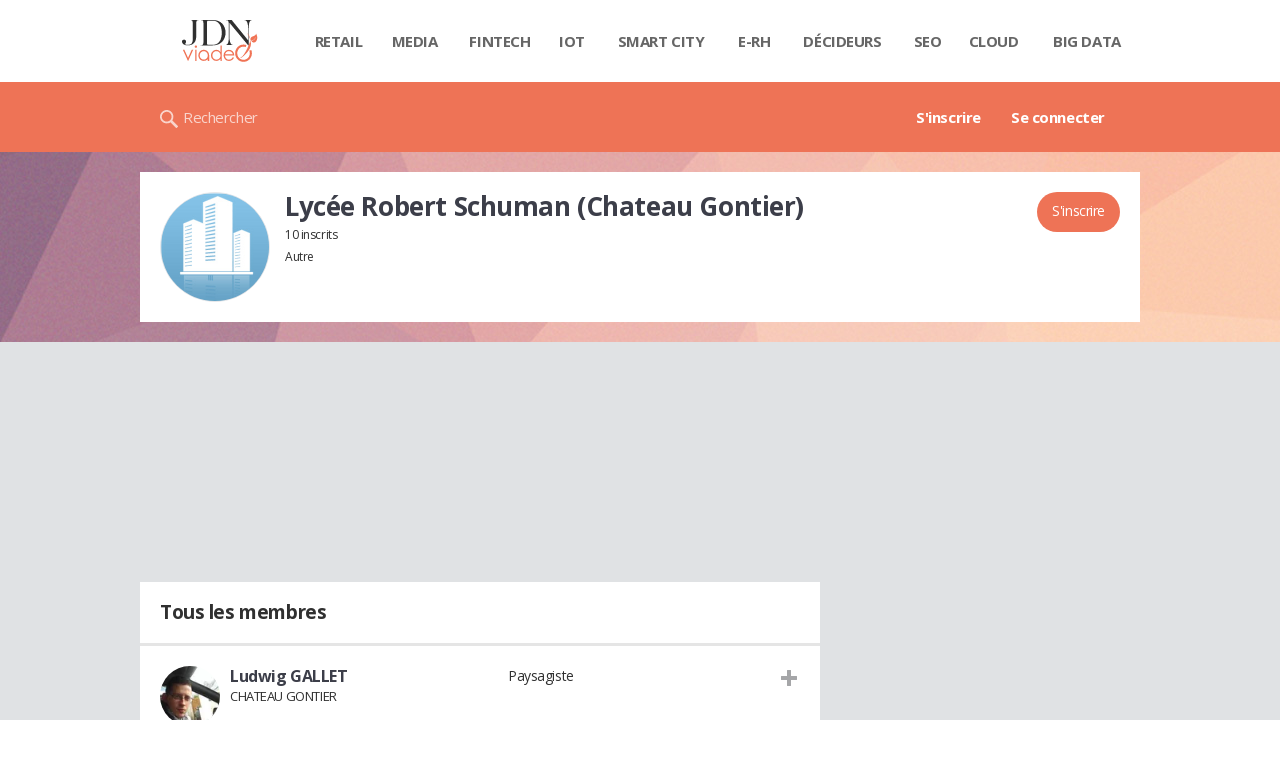

--- FILE ---
content_type: text/html; charset=UTF-8
request_url: https://viadeo.journaldunet.com/e/lycee-robert-schuman-chateau-gontier-3872
body_size: 12502
content:
<!doctype html>
<!--[if lt IE 7 ]> <html xmlns="http://www.w3.org/1999/xhtml" xml:lang="fr" lang="fr" dir="ltr" class="no-js ie6 lt-ie9 lt-ie8 lt-ie7 oldie"> <![endif]-->
<!--[if IE 7 ]>    <html xmlns="http://www.w3.org/1999/xhtml" xml:lang="fr" lang="fr" dir="ltr" class="no-js ie7 lt-ie9 lt-ie8 oldie"> <![endif]-->
<!--[if IE 8 ]>    <html xmlns="http://www.w3.org/1999/xhtml" xml:lang="fr" lang="fr" dir="ltr" class="no-js ie8 lt-ie9 oldie"> <![endif]-->
<!--[if IE 9 ]>    <html xmlns="http://www.w3.org/1999/xhtml" xml:lang="fr" lang="fr" dir="ltr" class="no-js ie9"> <![endif]-->
<!--[if (gt IE 9)|!(IE)]><!--> <html xmlns="http://www.w3.org/1999/xhtml" xml:lang="fr" lang="fr" dir="ltr" class="no-js"> <!--<![endif]-->

<head prefix="og: http://ogp.me/ns# profile: http://ogp.me/ns/profile# fb: http://ogp.me/ns/fb# viadeo: http://ogp.me/ns/fb/viadeo#">

    <meta http-equiv="Content-type" content="text/html; charset=utf-8" />
    <meta http-equiv="X-UA-Compatible" content="IE=edge" />
        <meta name="referrer" content="always" />
        <title>Lycée Robert Schuman  (Chateau Gontier)</title>
    <meta name="robots" content="noindex,nofollow" />
<meta property="og:title" content="Lyc&eacute;e Robert Schuman  (Chateau Gontier)" />
<meta property="og:url" content="https://viadeo.journaldunet.com/e/lycee-robert-schuman-chateau-gontier-3872" />
<meta property="og:description" content="Lycée Robert Schuman  (Chateau Gontier) : exprimez-vous sur la qualité des formations, son coût et les perspectives réelles de débouchés au sein  de cet établissement et découvrez ce que les anciens et actuels étudiants en disents..." />
<meta property="og:type" content="copainsdavant:Organization" />
<meta property="og:image" content="https://viadeo.journaldunet.com/skin/common/img/school/entreprise-blue.jpg" />
<meta name="description" content="Lycée Robert Schuman  (Chateau Gontier) : exprimez-vous sur la qualité des formations, son coût et les perspectives réelles de débouchés au sein  de cet établissement et découvrez ce que les anciens et actuels étudiants en disents..." />
<meta property="og:site_name" content="Viadeo" />
<meta property="fb:app_id" content="3269000576515912" />
<meta property="atm" content="aHR0cDovL3ZpYWRlby5qb3VybmFsZHVuZXQuY29tL2UvbHljZWUtcm9iZXJ0LXNjaHVtYW4tY2hhdGVhdS1nb250aWVyLTM4NzI=" /><link rel="canonical" href="https://viadeo.journaldunet.com/e/lycee-robert-schuman-chateau-gontier-3872" /><link href="//fonts.googleapis.com/css2?family=Open+Sans:wght@400;700&display=swap" rel="stylesheet" type="text/css" media="screen" />
<link href="https://astatic.ccmbg.com/fc/css/componentsA?v=20222402143600" rel="stylesheet" type="text/css" media="" />
<link href="https://akm-static.ccmbg.com/a/aHR0cHM6Ly92aWFkZW8uam91cm5hbGR1bmV0LmNvbS9lL2x5Y2VlLXJvYmVydC1zY2h1bWFuLWNoYXRlYXUtZ29udGllci0zODcy/polyfill.css" rel="stylesheet" type="text/css" media="all" />
<link href="https://astatic.ccmbg.com/viadeo.journaldunet.com/css/viadeo?v=20251020100229" rel="stylesheet" type="text/css" media="all" />    <!-- Mobile viewport optimized: h5bp.com/viewport -->
    <meta name="viewport" content="width=device-width, initial-scale=1.0">
    <script>
    var dataLayer = [{"appConfig":{"subContainers":["GTM-W4LL24P"]},"site":"viadeo.journaldunet.com","application":"viadeo","environnement":"production","pageType/screenType":"classique","typePage":"classique","sessionType":"nonConnectee","userStatus":"Anonyme","country":"US","level2":"L","level3":"Lyc\u00e9e Robert Schuman  (Chateau Gontier)","level1":"viadeo","pageCategory":"Etablissement"}];

            !function(e){"use strict";var t,n,o,r=function(){},s=Object.getOwnPropertyNames(window.console).reduce((function(e,t){return"function"==typeof console[t]&&(e[t]=r),e}),{}),a=function(){return s},i=e.console;if("object"==typeof e.JSON&&"function"==typeof e.JSON.parse&&"object"==typeof e.console&&"function"==typeof Object.keys){var c={available:["others.catch","others.show"],broadcasted:[]},u={available:["others.catch","others.show"]},d=(t=/^\s+(.*)\s+$/g,n=function(e){return Math.pow(9,e)},o=function(e){return parseInt((e.charCodeAt()<<9)%242)},{get:function(e){e=e.replace(t,"$1");for(var r=[0,0,0],s=0,a=0;s<e.length;s++)a=parseInt(s/r.length),r[s%3]+=parseInt(o(e[s])/n(a));for(s=0;s<r.length;s++)r[s]>255&&(r[s]=255);return r},toRGB:function(e){return"rgb("+e.join(",")+")"},visible:function(e){return e[0]>220||e[1]>220||e[2]>220?[0,0,0]:[255,255,255]}});e.getConsole=function(e){if("string"!=typeof e)throw"getConsole need a tag name (string)";var t=e.split(".");if(function(e){var t,n=e.split(".")[0];-1===c.available.indexOf(n)&&(c.available.push(n),(t=document.createEvent("CustomEvent")).initCustomEvent("getConsole.tag.available",0,0,n),document.dispatchEvent(t)),-1===u.available.indexOf(e)&&(u.available.push(e),(t=document.createEvent("CustomEvent")).initCustomEvent("getConsole.fulltag.available",0,0,n),document.dispatchEvent(t))}(e=t[0]),-1!==c.broadcasted.indexOf(e)){var n=function(e){var t=[],n=[];return e.forEach((function(e){t.push("%c "+e.name+" "),n.push("background-color:"+e.bgColor+";color:"+e.color+";border-radius:2px;")})),[t.join("")].concat(n)}(t.map((function(e){var t=d.get(e);return{name:e,color:d.toRGB(d.visible(t)),bgColor:d.toRGB(t)}}))),o=["log","warn","error","info","group","groupCollapsed","groupEnd"].reduce(((e,t)=>(e[t]=n.reduce(((e,t)=>e.bind(window.console,t)),window.console[t]),e)),{});return Object.keys(i).forEach((function(e){void 0===o[e]&&(o[e]=i[e])})),o}return a()},e.getConsole.tags=c,c.broadcasted=function(){try{var e=localStorage.getItem("getConsole");e=null===e?[]:JSON.parse(e)}catch(t){e=[]}return e}(),-1!==c.broadcasted.indexOf("others.catch")&&(e.console=e.getConsole("others.show"))}else e.getConsole=a}(window),logger={_buffer:[],log:function(){"use strict";this._buffer.push(arguments)}},function(e){"use strict";var t={domains:["hpphmfubhnbobhfs","bnb{po.betztufn","beoyt","epvcmfdmjdl","hpphmftzoejdbujpo","wjefptufq","s77ofu","ufbet","vosvmznfejb","tnbsubetfswfs","tljnsftpvsdft","{fcftupg","uumce","hpphmfbqjt","wjefpqmb{b","hpphmfbetfswjdft","fggfdujwfnfbtvsf","pvucsbjo","ubcppmb"],classes:"ufyuBe!BeCpy!qvc`411y361!qvc`411y361n!qvc`839y:1!ufyu.be!ufyuBe!Mjhbuvt!ufyu`be!ufyu`bet!ufyu.bet!ufyu.be.mjolt",event:{category:"pbt`mpbefe",action:"gbjm"}},n=e.getConsole("inObs"),o=0,r={},s=function(e,t){return t=t||1,e.split("").map((function(e){return String.fromCharCode(e.charCodeAt()+t)})).join("")},a=[];e.integrityObserver={state:{net:null,dom:null,perf:null},corrupted:0,listen:function(e){this.corrupted?e(this.state):a.push(e)},sendToListeners:function(){a.forEach(function(e){e(this.state)}.bind(this))},reportCorruption:function(){var e=function(){"undefined"!=typeof ga?ga("send",{hitType:"event",eventCategory:s(t.event.category,-1),eventAction:s(t.event.action,-1),nonInteraction:1}):setTimeout(e,100)};e()},reportListCorruption:function(){var e,t=[];for(e in this.state)this.state[e]&&t.push(e);t.length>0&&((new Image).src="https://lists.ccmbg.com/st?t="+encodeURIComponent(t.join(","))+"&d="+window.location.host.split(/\./).slice(0,-1).join("."))},reportChange:function(){this.sendToListeners(),this.reportCorruption()},init:function(){var e=function(e){return function(t){this.state[e]=t,t&&(!this.corrupted&&this.reportChange(),this.corrupted=1)}.bind(this)};!function(e){if("undefined"!=typeof MutationObserver){var n=document.createElement("div"),o=document.getElementsByTagName("html")[0],r={},a={childList:1,attributes:1,characterData:1,subtree:1},i=0,c=new MutationObserver((function(t){t.forEach((function(t){"style"===t.attributeName&&(c.disconnect(),"none"===t.target.style.display&&!e.called&&(e.called=1)&&e.call(r,1))}))})),u=new MutationObserver((function(t){t.forEach((function(t){try{if("childList"===t.type&&"HTML"===t.target.nodeName&&t.addedNodes.length&&"BODY"===t.addedNodes[0].nodeName&&!i){i=1,t.addedNodes[0].appendChild(n);var o=getComputedStyle(n);if(r=t.addedNodes[0],u.disconnect(),/Trident/.test(navigator.userAgent))return void setTimeout((function(){!e.called&&(e.called=1)&&e.call(r,0)}),50);setTimeout((function(){t.addedNodes[0].removeChild(n)}),60),c.disconnect(),e.call(t.addedNodes[0],"none"===o.getPropertyValue("display")||/url\("about:abp/.test(o.getPropertyValue("-moz-binding")))}}catch(e){}}))}));n.className=s(t.classes,-1),n.style.display="block",u.observe(o,a),c.observe(n,a)}else e.call(0,0)}(e.call(this,"dom")),function(e,a){if("undefined"!=typeof MutationObserver&&void 0!==URL.prototype){var i=document.getElementsByTagName("html")[0],c=0,u=new MutationObserver((function(i){i.forEach((function(i){try{var d,l,f,p="",g=new Date,h=function(){};if("childList"===i.type&&i.addedNodes.length&&void 0!==(d=i.addedNodes[0]).src&&("SCRIPT"===(p=d.nodeName)||"IFRAME"===p)){try{l=new URL(d.src),f=l&&l.host?l.host.split(/\./).slice(-2).shift():null}catch(e){}h=i.addedNodes[0].onerror,i.addedNodes[0].onerror=function(){try{n.warn("Missing script",d.src),!c&&f&&-1!==t.domains.indexOf(s(f))&&(new Date).getTime()-g.getTime()<1500&&(n.warn("Integrity violation on ",d.src," not observing anymore !"),u.disconnect(),c=1,e(1)),"function"==typeof h&&h.apply(this,Array.prototype.slice.call(arguments))}catch(e){}},"function"==typeof performance.getEntriesByType&&o<2&&"SCRIPT"===p&&-1!==t.domains.indexOf(s(f))&&(void 0===r[f]||"hpphmfubhnbobhfs"===s(f))&&(r[f]=1,i.addedNodes[0].addEventListener("load",(function(){-1===performance.getEntriesByType("resource").map((function(e){return e.name})).indexOf(d.src)&&2==++o&&(u.disconnect(),a(1))})))}}catch(e){}}))}));u.observe(i,{childList:1,attributes:1,characterData:1,subtree:1})}else e.call(0,0)}(e.call(this,"net"),e.call(this,"perf")),window.addEventListener("load",function(){this.reportListCorruption()}.bind(this))}},"function"==typeof Object.bind&&e.integrityObserver.init()}(window),function(e,t,n,o){"use strict";void 0===e._gtm&&(e._gtm={events:{on:[],ready:[],readyAll:[],trigger:function(e){this._trigger.push(e)},_trigger:[]},versions:{},onReady:[]}),void 0===e._gtm.versions&&(e._gtm.versions={}),e._gtm.versions.staticheader=1,e._gtm.state="loading";var r=dataLayer[0].appConfig,s=["GTM-N4SNZN"],a=r.subContainers||[],i=e.getConsole("GTM").log,c=function(e){if(void 0!==t.dispatchEvent){var n=null;"function"==typeof Event?n=new Event(e):(n=t.createEvent("Event")).initEvent(e,0,0),t.dispatchEvent(n)}},u=function(){u.state++,u.state===s.length&&(e._gtm.state="loaded",c("gtm.loaded"))},d=function(){e._gtm.state="error",c("gtm.error"),l.clearWorkspacesInfo(this)};u.state=0,s=s.concat(a),i("Loading sub containers:",a);var l={infoKey:"ccm_gtm_workspaces",workspacesInfo:{},fetchWorkspacesInfo:function(){try{this.workspacesInfo=this.getInfoFromQuerystring()||this.getInfoFromCookie()||{}}catch(e){console.error("Cannot get workspaces info.",e)}},parseWorkspacesInfo:function(e){for(var t={},n=e.split("|"),o=0;o<n.length;o++){var r=n[o].split("::");3===r.length&&(t[r[0]]={container:r[0],workspace:r[1],auth:r[2]})}return t},removeInfoFromQuerystring:function(){if(""===e.location.search)return"";for(var t=e.location.search.substring(1).split("&"),n=[],o=0;o<t.length;o++){t[o].split("=")[0]!==this.infoKey&&n.push(t[o])}return"?"+n.join("&")},generatePreviewQuery:function(e){try{var t=this.workspacesInfo[e];return t?(i("["+t.container+'] loading custom workspace "'+t.workspace+'"'),dataLayer[0].appConfig.previewWorkspaces=dataLayer[0].appConfig.previewWorkspaces||[],dataLayer[0].appConfig.previewWorkspaces.push(t),"&gtm_auth="+t.auth+"&gtm_preview="+t.workspace+"&gtm_cookies_win=x"):""}catch(t){return console.error('Cannot generate preview query for container "'+e+'"',t),""}},getInfoFromQuerystring:function(){for(var t=(e.location.search||"").substring(1).split("&"),n=0;n<t.length;n++){var o=t[n].split("=");if(decodeURIComponent(o[0])===this.infoKey)return this.parseWorkspacesInfo(decodeURIComponent(o[1]))}return null},getInfoFromCookie:function(){try{var t=e.document.cookie.match("(^|;) ?"+this.infoKey+"=([^;]*)(;|$)");if(t)return this.parseWorkspacesInfo(decodeURIComponent(t[2]))}catch(e){}return null},clearWorkspacesInfo:function(t){try{var n=t.getAttribute("data-id");if(this.workspacesInfo[n]){i('Cannot load container "'+n+'". Clearing cookie and querystring param...');var o=e.location.hostname.split("."),r=o.length;o=r>2&&"br"===o[r-1]&&"com"===o[r-2]?o.slice(-3).join("."):o.slice(-2).join("."),document.cookie=this.infoKey+"=; domain= "+o+"; path=/; expires=Thu, 01 Jan 1970 00:00:01 GMT;";var s=this.removeInfoFromQuerystring();e.location.search=s}}catch(e){console.error("Cannot clear workspaces info.",e)}}};l.fetchWorkspacesInfo();for(var f=0,p=s.length;f<p;++f){e[o]=e[o]||[],e[o].push({"gtm.start":(new Date).getTime(),event:"gtm.js"});var g=l.generatePreviewQuery(s[f]),h=t.getElementsByTagName(n)[0],m=t.createElement(n);m.async=1,m.onload=u,m.onerror=d,m.setAttribute("data-id",s[f]),m.src="https://www.googletagmanager.com/gtm.js?id="+s[f]+g,h.parentNode.insertBefore(m,h)}}(window,document,"script","dataLayer"),OAS_AD_BUFFER=[],OAS_AD=function(){OAS_AD_BUFFER.push(Array.prototype.slice.call(arguments))},function(e){"use strict";function t(t){t instanceof ErrorEvent&&e._gtm.errors.push({message:t.message,stack:t.error?t.error.stack:void 0,name:t.error?t.error.name:void 0,filename:t.filename,line:t.lineno,column:t.colno})}function n(t){t.reason instanceof Error?e._gtm.errors.push({message:t.reason.message,stack:t.reason.stack,name:t.reason.name,promise:1,filename:t.reason.filename,line:t.reason.lineno,column:t.reason.colno}):e._gtm.errors.push({message:t.reason,promise:1})}e._gtm=e._gtm||{},e._gtm.errors=[],e._gtm.errors.types=[],e._gtm.errors.types.push({type:"error",callback:t}),e.addEventListener("error",t),e._gtm.errors.types.push({type:"unhandledrejection",callback:n}),e.addEventListener("unhandledrejection",n)}(window);    

    dataLayer.push({event: "app.config", appConfig :{asl : {screens: {"mobile":{"max":480,"invcode":"mobile","client":"appnexus"},"tablet":{"min":480,"max":1024,"invcode":"tablet","client":"appnexus"},"desktop":{"min":1024,"invcode":"desktop","client":"appnexus"}},positions: {"Top":{"insve":false,"mapping":{"mobile":{"name":"mban_atf","sizes":[[320,50],[1600,451]]},"tablet":{"name":"mban_atf","sizes":[[728,90],[1000,90],[1000,250],[1000,300],[970,250],[960,90],[960,200],[970,90],[970,200],[970,250],[728,91],[1000,91],[1000,251],[1000,301],[970,251],[960,91],[960,201],[970,91],[970,201],[970,251],[1000,260],[1000,261],[1600,451]]},"desktop":{"name":"mban_atf","sizes":[[728,90],[1000,90],[1000,250],[1000,300],[970,250],[960,90],[960,200],[970,90],[970,200],[970,250],[728,91],[1000,91],[1000,251],[1000,301],[970,251],[960,91],[960,201],[970,91],[970,201],[970,251],[1000,260],[1000,261],[1600,451]]}}},"x01":{"insve":false,"mapping":[]},"x02":{"insve":false,"mapping":{"mobile":{"name":"special","sizes":[[4,4],[320,480]],"interstitial":true},"tablet":{"name":"habillage_atf","sizes":[[2,1],[1800,1000]]},"desktop":{"name":"habillage_atf","sizes":[[2,1],[1800,1000]]}}},"TopLeft":{"insve":true,"mapping":{"tablet":{"name":"special","sizes":[[4,4]],"mediaType":["banner"]},"desktop":{"name":"special","sizes":[[4,4]],"mediaType":["banner"]}}},"Right":{"insve":false,"mapping":{"desktop":{"name":"pave_atf","sizes":[[300,250],[300,600],[300,900],[300,1050],[300,251],[300,601],[300,901],[300,1051]]}}},"Position1":{"insve":false,"mapping":[]}},clients: {"appnexus":{"partners":true,"loaded":2}},sitepage: 'fr_viadeo_divers',keywords: []}}});
</script>
    <link rel="shortcut icon" href="https://astatic.ccmbg.com/viadeo.journaldunet.com/faviconViadeo.ico" />    <link rel="search" type="application/opensearchdescription+xml" href="/litesearch.xml" title="Viadeo" />
    <script type="application/x-jet-extend" data-target="jQuery.jet.env.packager" data-priority="1" data-load="init">
                {"url":{"css":"\/ressource\/css\/css.php","js":"\/ressource\/js\/js.php"},"host":"https:\/\/astatic.ccmbg.com"}
            </script>    <!--[if lt IE 9]>
    <script src="http://html5shim.googlecode.com/svn/trunk/html5.js"></script>
    <![endif]-->
    <!--[if lte IE 9]>
    <link rel="stylesheet" href="https://static.ccmbg.com/www.linternaute.com/asset/css?m=ie9&v=201604141435" />
    <![endif]-->

</head>

<img src="https://akm-static.ccmbg.com/a/aHR0cHM6Ly92aWFkZW8uam91cm5hbGR1bmV0LmNvbS9lL2x5Y2VlLXJvYmVydC1zY2h1bWFuLWNoYXRlYXUtZ29udGllci0zODcy/alpha.png" style="position: absolute;">

<header class="app_header" role="banner">
    <div class="header_top">
        <div class="layout">
            <nav role="navigation">
                <ul class="header_nav">
                    <li class="nav_home">
                        <a class="logo" href="https://viadeo.journaldunet.com/">
                            <img src="https://astatic.ccmbg.com/viadeo.journaldunet.com/img/viadeo/logo-viadeo.svg?1" width="110" alt="Viadeo JDN">
                        </a>
                    </li>
                    <li class="app_channel_retail">
                        <a href="https://www.journaldunet.com/retail/">Retail</a>
                    </li>
                    <li class="app_channel_media">
                        <a href="https://www.journaldunet.com/media/">Media</a>
                    </li>
                    <li class="app_channel_ebusiness-le-net-fintech">
                        <a href="https://www.journaldunet.com/ebusiness/le-net/fintech/">Fintech</a>
                    </li>
                    <li class="app_channel_iot">
                        <a href="https://www.journaldunet.com/iot/">IOT</a>
                    </li>
                    <li class="app_channel_smart-city">
                        <a href="https://www.journaldunet.com/smart-city/">Smart city</a>
                    </li>
                    <li class="app_channel_e-rh">
                        <a href="https://www.journaldunet.com/e-rh/">E-rh</a>
                    </li>
                    <li class="app_channel_decideurs">
                        <a href="https://www.journaldunet.com/decideurs/">Décideurs</a>
                    </li>
                    <li class="app_channel_solutions-seo-referencement">
                        <a href="https://www.journaldunet.com/solutions/seo-referencement/">SEO</a>
                    </li>
                    <li class="app_channel_solutions-cloud-computing">
                        <a href="https://www.journaldunet.com/solutions/cloud-computing/">Cloud</a>
                    </li>
                    <li class="app_channel_solutions-analytics-big-data">
                        <a href="https://www.journaldunet.com/solutions/analytics/big-data/">Big data</a>
                    </li>

                    <li class="app_header__plus">
                        <div class="header__subnav jDropBox">
                            <ul>
                                <li class="app_channel_retail">
                                    <a href="https://www.journaldunet.com/retail/">Retail</a>
                                </li>
                                <li class="app_channel_media">
                                    <a href="https://www.journaldunet.com/media/">Media</a>
                                </li>
                                <li class="app_channel_ebusiness-le-net-fintech">
                                    <a href="https://www.journaldunet.com/ebusiness/le-net/fintech/">Fintech</a>
                                </li>
                                <li class="app_channel_iot">
                                    <a href="https://www.journaldunet.com/iot/">IOT</a>
                                </li>
                                <li class="app_channel_smart-city">
                                    <a href="https://www.journaldunet.com/smart-city/">Smart city</a>
                                </li>
                                <li class="app_channel_e-rh">
                                    <a href="https://www.journaldunet.com/e-rh/">E-rh</a>
                                </li>
                                <li class="app_channel_decideurs">
                                    <a href="https://www.journaldunet.com/decideurs/">Décideurs</a>
                                </li>
                                <li class="app_channel_solutions-seo-referencement">
                                    <a href="https://www.journaldunet.com/solutions/seo-referencement/">SEO</a>
                                </li>
                                <li class="app_channel_solutions-cloud-computing">
                                    <a href="https://www.journaldunet.com/solutions/cloud-computing/">Cloud</a>
                                </li>
                                <li class="app_channel_solutions-analytics-big-data">
                                    <a href="https://www.journaldunet.com/solutions/analytics/big-data/">Big data</a>
                                </li>
                                <li class="app_channel_adtech">
                                    <a href="https://www.journaldunet.com/adtech/">Adtech</a>
                                </li>
                                <li class="app_channel_e-sante">
                                    <a href="https://www.journaldunet.com/e-sante/">e-Santé</a>
                                </li>
                                <li class="app_channel_foodtech">
                                    <a href="https://www.journaldunet.com/foodtech/">Foodtech</a>
                                </li>
                                <li class="app_channel_management">
                                    <a href="https://www.journaldunet.com/management/">Management</a>
                                </li>
                                <li class="app_channel_martech">
                                    <a href="https://www.journaldunet.com/martech/">Martech</a>
                                </li>
                                <li class="app_channel_patrimoine">
                                    <a href="https://www.journaldunet.com/patrimoine/">Patrimoine</a>
                                </li>
                                <li class="app_channel_media-publishers">
                                    <a href="https://www.journaldunet.com/media/publishers/">Publishers</a>
                                </li>
                                <li class="app_channel_transport-intelligent">
                                    <a href="https://www.journaldunet.com/transport-intelligent/">Transport intelligent</a>
                                </li>
                                <li class="app_channel_webtech">
                                    <a href="https://www.journaldunet.com/webtech/">Webtech</a>
                                </li>
                            </ul>
                        </div>
                    </li>
                </ul>
            </nav>
        </div>
    </div>
    <div class="header_bottom">
        <div class="layout">
            <a class="logo" href="https://viadeo.journaldunet.com/">
                <img src="https://astatic.ccmbg.com/viadeo.journaldunet.com/img/viadeo/logo-viadeo.svg?1" width="110" alt="Viadeo JDN">
            </a>
                        <nav role="navigation" class="header_menu">
                <ul class="header_nav">
                                    <li>
                        <a href="https://viadeo.journaldunet.com/">S'inscrire</a>
                    </li>
                                        <li>
                        <a href="https://viadeo.journaldunet.com/p/login">Se connecter</a>
                    </li>
                                    </ul>
            </nav>
            <div class="header_search">
                <a href="https://viadeo.journaldunet.com/s" class="ico--search">Rechercher</a>
            </div>
        </div>
    </div>
</header>
<header class="ccmcss_rwd_header" id="jHeader2016">
    <div class="ccmcss_rwd_header__top">
        <a href="/" class="ccmcss_rwd_header__logo">
            <img src="https://astatic.ccmbg.com/viadeo.journaldunet.com/img/viadeo/logo-viadeo.svg?1" width="110" alt="Viadeo JDN">
        </a>
        <div>
            <!--<a class="ccmcss_rwd_header__burger" id="jOpenAppBurger" href="javascript:void(0)">Menu</a>-->
            <span class="jDropBtn jDropMenuBtn app_header__click_trigger" data-target="header_nav" id="jOpenAppBurger">
                <span>Menu</span>
                <svg class="svg_icon svg_icon--cross" viewBox="0 0 440.307 440.307">
                    <g class="svg_icon_g" fill="#000">
                        <polygon points="440.307,58.583 381.723,0 220.153,161.57 58.584,0 0,58.583 161.569,220.153 0,381.723 58.584,440.307    220.153,278.736 381.723,440.307 440.307,381.723 278.736,220.153"/>
                    </g>
                </svg>
            </span>
                            <div class="app_header_log__connected--menu">
                    <a rel="nofollow" href="https://viadeo.journaldunet.com/p/login" class="login"><svg viewBox="-73 204.9 448 432" class="svg_icon svg_icon--user"><path class="svg_icon_g svg_icon_path" d="M206.4 508.3c-11.1-1.8-11.3-32.2-11.3-32.2s32.5-32.2 39.6-75.4c19 0 30.8-46 11.8-62.1.8-17 24.5-133.7-95.4-133.7S54.8 321.5 55.6 338.6c-19 16.2-7.3 62.1 11.8 62.1 7.1 43.2 39.6 75.4 39.6 75.4s-.3 30.4-11.3 32.2C60 513.9-73 572.6-73 636.9h448c0-64.3-133-123-168.6-128.6z"></path></svg><span>Connexion</span></a>
                </div>
                
            <a class="ccmcss_rwd_header__search" href="https://viadeo.journaldunet.com/s"><svg viewBox="-281 404.9 32 32" class="svg_icon svg_icon--search"><path class="svg_icon_g" d="M-280 432.1c-1.2 1.1-1.3 2.9-.2 4s2.9 1 4-.2l6.4-7.6c.7-.8 1-1.6 1-2.3 2.1 1.8 4.8 2.9 7.8 2.9 6.6 0 12-5.4 12-12s-5.4-12-12-12-12 5.4-12 12c0 3 1.1 5.7 2.9 7.8-.7 0-1.5.3-2.3 1l-7.6 6.4zm11-15.2c0-4.4 3.6-8 8-8s8 3.6 8 8-3.6 8-8 8-8-3.6-8-8z"></path></svg></a>
        </div>

    </div>
</header>
<body class="channel-viadeo">
    <div class="layout--flexbox">
        <div id="fb-root"></div>
        <div id="globalmsg" class="loadTop" style="display:none"></div>
           
<section class="app_cartouche" id="jEtablissementBox">
    <div class="layout layout_ct">
        <div class="grid_line gutter grid--norwd">
            <div class="grid_left">
                <div class="school_logo jManageImg">
        <a class="fancy" href="https://viadeo.journaldunet.com/skin/common/img/school/entreprise-blue.jpg" title="Lyc&eacute;e Robert Schuman  (Chateau Gontier)">
        <figure class="copains_avatar jLogo">
            <img itemprop="logo" src="https://viadeo.journaldunet.com/skin/common/img/school/entreprise-blue.jpg" width="110" height="110" style="">
            <figcaption>Lyc&eacute;e Robert Schuman  (Chateau Gontier)</figcaption>
        </figure>
    </a>
</div>
				            </div>
            <div class="grid_last">
            	<div class="app_cartouche__actions">
											    <span id="jInscriptionButton" >
    <span class="actions jModerateCareer" data-ide="3872">
                    <a class="app_btn_1" href="/p/login?txtUrl=%2Fe%2Flycee-robert-schuman-chateau-gontier-3872">
                    S'inscrire        </a>
    </span>
</span>
    										<a href="javascript:void(0);" class="jButton app_btn_2" data-feedtype="" data-eid="3872" data-id=3872 style="display:none" aria-hidden="true" data-icomoon="&#59138;">Ajouter</a>
	                <a href="" class="jButton jButtonReview app_btn_2" data-feedtype="608" data-eid="3872" data-id=3872 style="display:none" aria-hidden="true" data-icomoon="&#59138;">Ajouter un avis</a>
	                <a href="" class="jButton jButtonJobInterview  app_btn_2" data-feedtype="607" data-eid="3872" data-id=3872 style="display:none" aria-hidden="true" data-icomoon="&#59138;">Ajouter un récit d'entretien</a>
                    
				</div>
                <div class="jLegalNameContainer app_input_in_situ">
                <h1 itemprop="legalName">Lyc&eacute;e Robert Schuman  (Chateau Gontier)</h1>
                                </div>
                					                    						<ul>
							<li>
								10 inscrits							</li>
						</ul>
                                                                <div class="jActivitySectorContainer  app_input_in_situ">
                            Autre                                                    </div>
                                                                 </div>
        </div>
    </div>
</section>
        <div class="app_layout">
            <div class="app_layout_ct jTabEtablissement">

                                    <div class="layout_ct__grid">
                        
                                                    <div class="ccmcss_oas_top">
    <div id="ctn_top"><div id="ba_top" class="ba top"><div id="baaw_top" class="ba_ad_word"></div><script>OAS_AD('Top');</script></div></div>    </div>
<div class="app_tabs__content">
    
        <section>
    <span id="inscrits" class="app_ancre"></span>
    <div class="app_content_box">
            <h2 class="app_nav_tab_title">
            <span class="app_nav_tab_title__ct">
                <span>Tous les membres</span>
            </span>
            <span class="app_nav_tab_title__separator"></span>
        </h2>
            <div class="jListContainer">

    
            <ul class="viadeo_list_network">

                        <li>
                <div class="display_grid">
                    <div class="display_grid__col1">
                        <figure style="background-image: url(https://image-uviadeo.journaldunet.com/image/75/1655631115/589075.jpg)"></figure>                    </div>
                    <div class="display_grid__col2">
                        <h3>
                            <a class="jTinyProfileUser notip" data-tid="627560" href="/p/ludwig-gallet-627560">Ludwig GALLET</a>
                        </h3>
                                                    <span class="viadeo_list_network__place">CHATEAU GONTIER</span>
                                                
                    </div>
                    <div class="display_grid__col3">
                                                        <span class="viadeo_list_network__dates">
                                                                    </span>
                                                                                                    <span class="viadeo_list_network__job">
                                        Paysagiste                                    </span>
                                                                                </div>

                                            <div class="app_box_options">
                            <a href="/p/login" data-id="627560" data-icomoon="&#59138;" aria-hidden="true" title="Ajouter"></a>
                        </div>
                                    </div>
            </li>
                       <li>
                <div class="display_grid">
                    <div class="display_grid__col1">
                        <figure style="background-image: url(https://viadeo.journaldunet.com/skin/common/img/viadeo/man/anonymousS.jpg)"></figure>                    </div>
                    <div class="display_grid__col2">
                        <h3>
                            <a class="jTinyProfileUser notip" data-tid="769899" href="/p/madison-le-lubois-de-treherve-769899">Madison LE LUBOIS DE TRÉHERVÉ</a>
                        </h3>
                                                    <span class="viadeo_list_network__place">CHÂTEAU-GONTIER</span>
                                                
                    </div>
                    <div class="display_grid__col3">
                                                        <span class="viadeo_list_network__dates">
                                                                    </span>
                                                                                                    <span class="viadeo_list_network__job">
                                        Intérimaire                                    </span>
                                                                                </div>

                                            <div class="app_box_options">
                            <a href="/p/login" data-id="769899" data-icomoon="&#59138;" aria-hidden="true" title="Ajouter"></a>
                        </div>
                                    </div>
            </li>
                       <li>
                <div class="display_grid">
                    <div class="display_grid__col1">
                        <figure style="background-image: url(https://viadeo.journaldunet.com/skin/common/img/viadeo/female/anonymousS.jpg)"></figure>                    </div>
                    <div class="display_grid__col2">
                        <h3>
                            <a class="jTinyProfileUser notip" data-tid="506491" href="/p/claudel-sanchez-sandy-506491">Claudel-Sanchez SANDY</a>
                        </h3>
                                                    <span class="viadeo_list_network__place">ANGERS</span>
                                                
                    </div>
                    <div class="display_grid__col3">
                                                        <span class="viadeo_list_network__dates">
                                                                    </span>
                                                                                                    <span class="viadeo_list_network__job">
                                        EMPLOYÉE COMMERCIALE                                    </span>
                                                                                </div>

                                            <div class="app_box_options">
                            <a href="/p/login" data-id="506491" data-icomoon="&#59138;" aria-hidden="true" title="Ajouter"></a>
                        </div>
                                    </div>
            </li>
                       <li>
                <div class="display_grid">
                    <div class="display_grid__col1">
                        <figure style="background-image: url(https://image-uviadeo.journaldunet.com/image/75/1736857132/1697212.jpg)"></figure>                    </div>
                    <div class="display_grid__col2">
                        <h3>
                            <a class="jTinyProfileUser notip" data-tid="5203108" href="/p/sabrina-bouvier-5203108">Sabrina BOUVIER</a>
                        </h3>
                                                    <span class="viadeo_list_network__place">ANGERS</span>
                                                
                    </div>
                    <div class="display_grid__col3">
                                                        <span class="viadeo_list_network__dates">
                                                                    </span>
                                                                                                    <span class="viadeo_list_network__job">
                                                                            </span>
                                                                                </div>

                                            <div class="app_box_options">
                            <a href="/p/login" data-id="5203108" data-icomoon="&#59138;" aria-hidden="true" title="Ajouter"></a>
                        </div>
                                    </div>
            </li>
                       <li>
                <div class="display_grid">
                    <div class="display_grid__col1">
                        <figure style="background-image: url(https://image-uviadeo.journaldunet.com/image/75/1277618929/631720.jpg)"></figure>                    </div>
                    <div class="display_grid__col2">
                        <h3>
                            <a class="jTinyProfileUser notip" data-tid="611405" href="/p/mylene-laurent-611405">Mylène LAURENT</a>
                        </h3>
                                                    <span class="viadeo_list_network__place">MONTJEAN 53320</span>
                                                
                    </div>
                    <div class="display_grid__col3">
                                                        <span class="viadeo_list_network__dates">
                                                                    </span>
                                                                                                    <span class="viadeo_list_network__job">
                                        Aide soignante à domicile                                    </span>
                                                                                </div>

                                            <div class="app_box_options">
                            <a href="/p/login" data-id="611405" data-icomoon="&#59138;" aria-hidden="true" title="Ajouter"></a>
                        </div>
                                    </div>
            </li>
                       <li>
                <div class="display_grid">
                    <div class="display_grid__col1">
                        <figure style="background-image: url(https://viadeo.journaldunet.com/skin/common/img/viadeo/man/anonymousS.jpg)"></figure>                    </div>
                    <div class="display_grid__col2">
                        <h3>
                            <a class="jTinyProfileUser notip" data-tid="6996749" href="/p/elodie-jolly-6996749">Elodie JOLLY</a>
                        </h3>
                                                    <span class="viadeo_list_network__place">ANCENIS</span>
                                                
                    </div>
                    <div class="display_grid__col3">
                                                        <span class="viadeo_list_network__dates">
                                                                    </span>
                                                                                                    <span class="viadeo_list_network__job">
                                        Agent sda                                    </span>
                                                                                </div>

                                            <div class="app_box_options">
                            <a href="/p/login" data-id="6996749" data-icomoon="&#59138;" aria-hidden="true" title="Ajouter"></a>
                        </div>
                                    </div>
            </li>
                       <li>
                <div class="display_grid">
                    <div class="display_grid__col1">
                        <figure style="background-image: url(https://viadeo.journaldunet.com/skin/common/img/viadeo/man/anonymousS.jpg)"></figure>                    </div>
                    <div class="display_grid__col2">
                        <h3>
                            <a class="jTinyProfileUser notip" data-tid="716075" href="/p/thiphanie-desilliere-716075">Thiphanie DÉSILLIÈRE</a>
                        </h3>
                                                    <span class="viadeo_list_network__place">LAVAL</span>
                                                
                    </div>
                    <div class="display_grid__col3">
                                                        <span class="viadeo_list_network__dates">
                                                                    </span>
                                                                                                    <span class="viadeo_list_network__job">
                                        Aide soignante                                    </span>
                                                                                </div>

                                            <div class="app_box_options">
                            <a href="/p/login" data-id="716075" data-icomoon="&#59138;" aria-hidden="true" title="Ajouter"></a>
                        </div>
                                    </div>
            </li>
                       <li>
                <div class="display_grid">
                    <div class="display_grid__col1">
                        <figure style="background-image: url(https://image-uviadeo.journaldunet.com/image/75/1944267610/379101.jpg)"></figure>                    </div>
                    <div class="display_grid__col2">
                        <h3>
                            <a class="jTinyProfileUser notip" data-tid="3583795" href="/p/anita-manceau-3583795">Anita MANCEAU</a>
                        </h3>
                                                    <span class="viadeo_list_network__place">LA ROCHE SUR YON</span>
                                                
                    </div>
                    <div class="display_grid__col3">
                                                        <span class="viadeo_list_network__dates">
                                                                    </span>
                                                                                                    <span class="viadeo_list_network__job">
                                        Assistante de gestion                                    </span>
                                                                                </div>

                                            <div class="app_box_options">
                            <a href="/p/login" data-id="3583795" data-icomoon="&#59138;" aria-hidden="true" title="Ajouter"></a>
                        </div>
                                    </div>
            </li>
                       <li>
                <div class="display_grid">
                    <div class="display_grid__col1">
                        <figure style="background-image: url(https://image-uviadeo.journaldunet.com/image/75/1190500642/1762386.jpg)"></figure>                    </div>
                    <div class="display_grid__col2">
                        <h3>
                            <a class="jTinyProfileUser notip" data-tid="240622" href="/p/helene-viot-240622">Hélène VIOT</a>
                        </h3>
                                                    <span class="viadeo_list_network__place">CHÂTEAU GONTIER</span>
                                                
                    </div>
                    <div class="display_grid__col3">
                                                        <span class="viadeo_list_network__dates">
                                                                    </span>
                                                                                                    <span class="viadeo_list_network__job">
                                                                            </span>
                                                                                </div>

                                            <div class="app_box_options">
                            <a href="/p/login" data-id="240622" data-icomoon="&#59138;" aria-hidden="true" title="Ajouter"></a>
                        </div>
                                    </div>
            </li>
                       <li>
                <div class="display_grid">
                    <div class="display_grid__col1">
                        <figure style="background-image: url(https://image-uviadeo.journaldunet.com/image/75/1029513314/1136010.jpg)"></figure>                    </div>
                    <div class="display_grid__col2">
                        <h3>
                            <a class="jTinyProfileUser notip" data-tid="6055032" href="/p/youssef-lyamini-6055032">Youssef LYAMINI</a>
                        </h3>
                                                    <span class="viadeo_list_network__place">NANTES</span>
                                                
                    </div>
                    <div class="display_grid__col3">
                                                        <span class="viadeo_list_network__dates">
                                                                    </span>
                                                                                                    <span class="viadeo_list_network__job">
                                        Consultant Sénior                                    </span>
                                                                                </div>

                                            <div class="app_box_options">
                            <a href="/p/login" data-id="6055032" data-icomoon="&#59138;" aria-hidden="true" title="Ajouter"></a>
                        </div>
                                    </div>
            </li>
                   </ul>
    		            </div>
    </div>
</section>


    	<section class="app_content_tab--entreprise">
                <span id = "infos" class="app_ancre"></span>
		        	</section></div>
                            <div class="app_layout_right">
                                <div class="jSticker" data-stickto=".app_layout_ct__1:first"
                                     data-stickpadding="140">
                                    <div id="ctn_right"><div id="ba_right" class="ba "><div id="baaw_right" class="ba_ad_word"></div><script>OAS_AD('Right');</script></div></div><div id="ctn_position2"><div id="ba_position2" class="ba position2"><div id="baaw_position2" class="ba_ad_word"></div><script>OAS_AD('Position2');</script></div></div><div id="ctn_x01"><div id="ba_x01" class="ba x01"><div id="baaw_x01" class="ba_ad_word"></div><script>OAS_AD('x01');</script></div></div>                                </div>
                            </div>
                                            </div>
                        </div>
        </div>
            <div class="app_abcdaire">
        Annuaire des membres :
        <ul>
            <li><a href="https://viadeo.journaldunet.com/glossary/users/a">a</a></li><li><a href="https://viadeo.journaldunet.com/glossary/users/b">b</a></li><li><a href="https://viadeo.journaldunet.com/glossary/users/c">c</a></li><li><a href="https://viadeo.journaldunet.com/glossary/users/d">d</a></li><li><a href="https://viadeo.journaldunet.com/glossary/users/e">e</a></li><li><a href="https://viadeo.journaldunet.com/glossary/users/f">f</a></li><li><a href="https://viadeo.journaldunet.com/glossary/users/g">g</a></li><li><a href="https://viadeo.journaldunet.com/glossary/users/h">h</a></li><li><a href="https://viadeo.journaldunet.com/glossary/users/i">i</a></li><li><a href="https://viadeo.journaldunet.com/glossary/users/j">j</a></li><li><a href="https://viadeo.journaldunet.com/glossary/users/k">k</a></li><li><a href="https://viadeo.journaldunet.com/glossary/users/l">l</a></li><li><a href="https://viadeo.journaldunet.com/glossary/users/m">m</a></li><li><a href="https://viadeo.journaldunet.com/glossary/users/n">n</a></li><li><a href="https://viadeo.journaldunet.com/glossary/users/o">o</a></li><li><a href="https://viadeo.journaldunet.com/glossary/users/p">p</a></li><li><a href="https://viadeo.journaldunet.com/glossary/users/q">q</a></li><li><a href="https://viadeo.journaldunet.com/glossary/users/r">r</a></li><li><a href="https://viadeo.journaldunet.com/glossary/users/s">s</a></li><li><a href="https://viadeo.journaldunet.com/glossary/users/t">t</a></li><li><a href="https://viadeo.journaldunet.com/glossary/users/u">u</a></li><li><a href="https://viadeo.journaldunet.com/glossary/users/v">v</a></li><li><a href="https://viadeo.journaldunet.com/glossary/users/w">w</a></li><li><a href="https://viadeo.journaldunet.com/glossary/users/x">x</a></li><li><a href="https://viadeo.journaldunet.com/glossary/users/y">y</a></li><li><a href="https://viadeo.journaldunet.com/glossary/users/z">z</a></li>        </ul>
    </div>
    
<!--Akamai-ESI:FRAGMENT:/api/layout/footer?client=viadeo&esi=1/-->

<!-- footerdebbloc -->
<footer role="contentinfo" class="ccmcss_footer">

    <div id="footer" class="bu_ccmeditor"></div>

    <div class="layout" mutualised="true">

        <div id="footer_internal_links_viadeo" class="bu_ccmeditor"><ul>
	<li><a href="https://www.journaldunet.com/magazine/static/1418511-qui-sommes-nous/">Qui sommes nous</a></li>
	<li><a href="https://viadeo.zendesk.com/hc/fr">Contact</a></li>
	<li><a href="https://www.journaldunet.com/contacts/?to=regie_publicitaire">Publicit&eacute;</a></li>
	<li><a href="https://jobs.ccmbenchmark.com/jobs">Recrutement</a></li>
	<li><a href="https://jobs.ccmbenchmark.com/">Societ&eacute;</a></li>
	<li><a href="https://www.ccmbenchmark.com/donnees-personnelles?origin=viadeo.journaldunet.com">Donn&eacute;es personnelles</a></li>
	<li><a class="jConsentChoice" href="https://www.ccmbenchmark.com/donnees-personnelles?origin=viadeo.journaldunet.com">Param&eacute;trer les cookies</a></li>
	<li><a href="https://www.journaldunet.com/magazine/1128328-mentions-legales/">Mentions l&eacute;gales</a></li>
	<li><a href="https://www.journaldunet.com/list">Tous les articles</a></li>
	<li><a href="https://www.journaldunet.com/magazine/static/1128108-corrections-clarifications-et-droits-de-reponse/">Corrections</a></li>
	<li><a href="https://jobs.ccmbenchmark.com/">&copy; 2022 CCM Benchmark</a></li>
</ul>
</div>

        <div class="logo">
            <a original-title="CCM Benchmark Group" href="https://jobs.ccmbenchmark.com/" target="_blank">
                <img src="https://astatic.ccmbg.com/ccmcms_journaldunet/dist/public/public-assets/bundles/ccmbenchmarkccmcms/img/footer/logo-groupe.svg" alt="CCM Benchmark Group" loading="lazy" width="212" height="49">
            </a>
        </div>

                    <div class="brands">
                                    <a href="https://www.journaldesfemmes.fr/" title="Journal des femmes">
                        <img src="https://astatic.ccmbg.com/ccmcms_journaldunet/dist/public/public-assets/bundles/ccmbenchmarkccmcms/img/footer/logo-jdf.svg" alt="Journal des femmes" loading="lazy" width="115">
                    </a>
                                    <a href="https://www.commentcamarche.net/" title="CCM">
                        <img src="https://astatic.ccmbg.com/ccmcms_journaldunet/dist/public/public-assets/bundles/ccmbenchmarkccmcms/img/footer/logo-ccm.svg" alt="CCM" loading="lazy" width="103">
                    </a>
                                    <a href="https://www.linternaute.com/" title="Linternaute">
                        <img src="https://astatic.ccmbg.com/ccmcms_journaldunet/dist/public/public-assets/bundles/ccmbenchmarkccmcms/img/footer/logo-linternaute.svg" alt="Linternaute" loading="lazy" width="115">
                    </a>
                                    <a href="https://droit-finances.commentcamarche.com/" title="Droit-finances.net">
                        <img src="https://astatic.ccmbg.com/ccmcms_journaldunet/dist/public/public-assets/bundles/ccmbenchmarkccmcms/img/footer/logo-df.svg" alt="Droit-finances.net" loading="lazy" width="103">
                    </a>
                                    <a href="https://copainsdavant.linternaute.com/" title="Copains d&#039;avant">
                        <img src="https://astatic.ccmbg.com/ccmcms_journaldunet/dist/public/public-assets/bundles/ccmbenchmarkccmcms/img/footer/logo-copains.svg" alt="Copains d&#039;avant" loading="lazy" width="122">
                    </a>
                                    <a href="https://viadeo.journaldunet.com/" title="Viadeo JDN">
                        <img src="https://astatic.ccmbg.com/ccmcms_journaldunet/dist/public/public-assets/bundles/ccmbenchmarkccmcms/img/footer/logo-viadeo.svg" alt="Viadeo JDN" loading="lazy" width="106">
                    </a>
                                    <a href="https://www.jeux-gratuits.com/" title="Jeux gratuits">
                        <img src="https://astatic.ccmbg.com/ccmcms_journaldunet/dist/public/public-assets/bundles/ccmbenchmarkccmcms/img/footer/logo-jeuxgratuits.svg" alt="Jeux gratuits" loading="lazy" width="106">
                    </a>
                                    <a href="https://www.ariase.com/" title="Ariase">
                        <img src="https://astatic.ccmbg.com/ccmcms_journaldunet/dist/public/public-assets/bundles/ccmbenchmarkccmcms/img/footer/logo-ariase-v3.svg" alt="Ariase" loading="lazy" width="91">
                    </a>
                                    <a href="https://www.phonandroid.com/" title="Phonandroid">
                        <img src="https://astatic.ccmbg.com/ccmcms_journaldunet/dist/public/public-assets/bundles/ccmbenchmarkccmcms/img/footer/logo-phonandroid.svg" alt="Phonandroid" loading="lazy" width="300">
                    </a>
                            </div>
        
        <div id="footer_links" class="bu_ccmeditor"></div>

    </div>

</footer>
<!-- footerfinbloc -->

<div id="ctn_x01"><div id="ba_x01" class="ba x01"><div id="baaw_x01" class="ba_ad_word"></div><script>OAS_AD('x01');</script></div></div><div id="ctn_x02"><div id="ba_x02" class="ba x02"><div id="baaw_x02" class="ba_ad_word"></div><script>OAS_AD('x02');</script></div></div><div id="ctn_topleft"><div id="ba_topleft" class="ba topleft"><div id="baaw_topleft" class="ba_ad_word"></div><script>OAS_AD('TopLeft');</script></div></div><script type="text/javascript"> $data = {"copains":{"services":{"eventsFromUrl":{"start":false,"options":[]},"comments":{"start":true,"options":[]},"geolocation":{"start":false,"options":{"lang":"fr","urlGeoloc":"\/l\/xhr_geoloc","urlGeolocName":"\/l\/xhr_geolocname","urlUpdateSettings":"\/p\/xhr_upd_user_settings"}},"bienvenue":false,"fileUpload":true,"imageEtablissement":true,"imageTags":true,"updateCareer":true,"albumPhoto":true},"user":{"birthdayYear":"","md5":null,"uid":0,"parcours":null,"msgs":[],"dialog":[],"location":{"locationId":null,"latitude":null,"longitude":null,"locationTagLabel":null},"url":null},"users":{"627560":{"lib":"Ludwig GALLET","fnam":"Ludwig","nam":"galletludwig","url":"\/p\/ludwig-gallet-627560","img":"https:\/\/image-uviadeo.journaldunet.com\/image\/75\/1655631115\/589075.jpg","dat":1992,"vil":"CHATEAU GONTIER","pay":"France","pro":"Paysagiste"},"769899":{"lib":"Madison LE LUBOIS DE TR\u00c9HERV\u00c9","fnam":"Madison","nam":"le lubois de trehervemadison","url":"\/p\/madison-le-lubois-de-treherve-769899","img":"https:\/\/viadeo.journaldunet.com\/skin\/common\/img\/viadeo\/man\/anonymousS.jpg","dat":null,"vil":"CH\u00c2TEAU-GONTIER","pay":"France","pro":"Int\u00e9rimaire"},"506491":{"lib":"Claudel-Sanchez SANDY","fnam":"Claudel-sanchez","nam":"sandyclaudel-sanchez","url":"\/p\/claudel-sanchez-sandy-506491","img":"https:\/\/viadeo.journaldunet.com\/skin\/common\/img\/viadeo\/female\/anonymousS.jpg","dat":"17 juillet 1991","vil":"ANGERS","pay":"France","pro":"EMPLOY\u00c9E COMMERCIALE"},"5203108":{"lib":"Sabrina BOUVIER","fnam":"Sabrina","nam":"bouviersabrina","url":"\/p\/sabrina-bouvier-5203108","img":"https:\/\/image-uviadeo.journaldunet.com\/image\/75\/1736857132\/1697212.jpg","dat":1990,"vil":"ANGERS","pay":"France","pro":""},"611405":{"lib":"Myl\u00e8ne LAURENT","fnam":"Myl\u00e8ne","nam":"laurentmylene","url":"\/p\/mylene-laurent-611405","img":"https:\/\/image-uviadeo.journaldunet.com\/image\/75\/1277618929\/631720.jpg","dat":1988,"vil":"MONTJEAN 53320","pay":"France","pro":"Aide soignante \u00e0 domicile"},"6996749":{"lib":"Elodie JOLLY","fnam":"Elodie","nam":"jollyelodie","url":"\/p\/elodie-jolly-6996749","img":"https:\/\/viadeo.journaldunet.com\/skin\/common\/img\/viadeo\/man\/anonymousS.jpg","dat":1989,"vil":"ANCENIS","pay":"France","pro":"Agent sda"},"716075":{"lib":"Thiphanie D\u00c9SILLI\u00c8RE","fnam":"Thiphanie","nam":"desillierethiphanie","url":"\/p\/thiphanie-desilliere-716075","img":"https:\/\/viadeo.journaldunet.com\/skin\/common\/img\/viadeo\/man\/anonymousS.jpg","dat":1986,"vil":"LAVAL","pay":"France","pro":"Aide soignante"},"3583795":{"lib":"Anita MANCEAU","fnam":"Anita","nam":"manceauanita","url":"\/p\/anita-manceau-3583795","img":"https:\/\/image-uviadeo.journaldunet.com\/image\/75\/1944267610\/379101.jpg","dat":1977,"vil":"LA ROCHE SUR YON","pay":"France","pro":"Assistante de gestion"},"240622":{"lib":"H\u00e9l\u00e8ne VIOT","fnam":"H\u00e9l\u00e8ne ","nam":"viothelene ","url":"\/p\/helene-viot-240622","img":"https:\/\/image-uviadeo.journaldunet.com\/image\/75\/1190500642\/1762386.jpg","dat":1979,"vil":"CH\u00c2TEAU GONTIER","pay":"France","pro":""},"6055032":{"lib":"Youssef LYAMINI","fnam":"Youssef","nam":"lyaminiyoussef","url":"\/p\/youssef-lyamini-6055032","img":"https:\/\/image-uviadeo.journaldunet.com\/image\/75\/1029513314\/1136010.jpg","dat":"21 juillet 1978","vil":"NANTES","pay":"France","pro":"Consultant S\u00e9nior"}},"etabs":{"3872":{"lib":"Lyc&eacute;e Robert Schuman  (Chateau Gontier)","img":"https:\/\/viadeo.journaldunet.com\/skin\/common\/img\/school\/entreprise-blue.jpg","url":"\/e\/lycee-robert-schuman-chateau-gontier-3872"}},"photos":[],"page":[],"modale":{"bienvenue":{"trigger":"bienvenueModale","allow":true},"subscribeNl":{"trigger":"SubscribeNlModale"}}},"common":{"lang":"fr","selfurl":"\/e\/lycee-robert-schuman-chateau-gontier-3872","status_code":"200","baseUrl":"","connected":false,"logUrl":"https:\/\/viadeo.journaldunet.com\/p\/secure_login","viadeo":true,"env":"prod"},"app_name":"viadeo","ccmUIEvent":[]}</script><script src="//ajax.googleapis.com/ajax/libs/jquery/1.7.1/jquery.min.js" type="text/javascript"></script><script src="//ajax.googleapis.com/ajax/libs/jqueryui/1.8.14/jquery-ui.min.js" type="text/javascript"></script><script src="https://astatic.ccmbg.com/fc/js/front?v=20220322110800" type="text/javascript" crossorigin="anonymous"></script><script src="https://astatic.ccmbg.com/ressource/js/core,lang.fr?v=20200701102144" type="text/javascript" crossorigin="anonymous"></script><script src="https://astatic.ccmbg.com/viadeo.journaldunet.com/js/skin?v=20200619103913" type="text/javascript" crossorigin="anonymous"></script><script src="https://astatic.ccmbg.com/viadeo.journaldunet.com/js/core,contents,ga,modules,whatsupmodale,history,loading,mailbox,spin,ccmuievent,jplugins,idle,r.lang.fr,lang.fr,viadeo,start?v=20251007173834" type="text/javascript" crossorigin="anonymous"></script><script src="https://astatic.ccmbg.com/viadeo.journaldunet.com/js/mailcheck?v=20190221100000" type="text/javascript" crossorigin="anonymous"></script>        <div id="optionsDialog" class="copains_box_moderate jOptionsDialogDiv" style="display: none;"></div>
    </div>

    <div id="jOverlay" class="app_overlay"></div>
</body>
</html>


--- FILE ---
content_type: image/svg+xml
request_url: https://astatic.ccmbg.com/ccmcms_journaldunet/dist/public/public-assets/bundles/ccmbenchmarkccmcms/img/footer/logo-jeuxgratuits.svg
body_size: 1873
content:
<svg xmlns="http://www.w3.org/2000/svg" height="40" width="82.3"><linearGradient id="a" gradientUnits="userSpaceOnUse" x1="2.918" y1="-50.299" x2="80.621" y2="-50.931" gradientTransform="matrix(1 0 0 -1 0 -18.1)"><stop offset="0" stop-color="#006b9e"/><stop offset="1" stop-color="#0095de"/></linearGradient><path fill="url(#a)" d="M26 33.3h1.5l-.7-1.9z"/><linearGradient id="b" gradientUnits="userSpaceOnUse" x1="2.923" y1="-49.753" x2="80.626" y2="-50.384" gradientTransform="matrix(1 0 0 -1 0 -18.1)"><stop offset="0" stop-color="#006b9e"/><stop offset="1" stop-color="#0095de"/></linearGradient><path d="M76.2 32.9c.1.1.2.1.3.2.1 0 .2.1.4.1s.2 0 .3-.1c.1 0 .2-.1.3-.2.1-.1.1-.2.2-.3 0-.1.1-.2.1-.3 0-.1 0-.2-.1-.3 0-.1-.1-.2-.2-.3-.1-.1-.2-.1-.3-.2-.1 0-.2-.1-.3-.1-.1 0-.2 0-.4.1-.1 0-.2.1-.3.2-.1.1-.1.2-.2.3 0 .1-.1.2-.1.3s0 .2.1.3c0 .1.1.2.2.3z" fill="url(#b)"/><linearGradient id="c" gradientUnits="userSpaceOnUse" x1="2.92" y1="-50.248" x2="80.621" y2="-50.88" gradientTransform="matrix(1 0 0 -1 0 -18.1)"><stop offset="0" stop-color="#006b9e"/><stop offset="1" stop-color="#0095de"/></linearGradient><path d="M77.2 24.9H5.1c-2.8 0-5.1 2.2-5.1 4.8v5.5C0 37.8 2.3 40 5.1 40h72.2c2.8 0 5.1-2.2 5.1-4.8v-5.5c-.1-2.6-2.4-4.8-5.2-4.8zm-2 2.7l-.2-.2c-.1-.1-.1-.2-.1-.3 0-.2 0-.3.1-.4.1-.1.2-.1.5-.1h2.8c.2 0 .3.1.4.2.1.1.1.2.1.4 0 .1 0 .3-.1.4-.1.1-.2.2-.4.2h-1.6l.6.5c.1.1.2.2.2.3 0 .1-.1.2-.2.3l-.7.1h1.6c.2 0 .3.1.4.2.1.1.1.2.1.4 0 .1 0 .3-.1.4H75.4c-.2 0-.4 0-.5-.1-.1-.1-.1-.2-.1-.4s0-.3.1-.4c.1-.1.1-.2.2-.2l.9-.7-.8-.6zM5.8 33.2c.1.3.2.5.4.7s.4.4.7.5c.3.2.6.2 1 .3V33c0-.5.2-.8.5-1.1.3-.2.7-.4 1.1-.4s.8.1 1.1.4.5.6.5 1.1v3.2c0 .5-.1.8-.5 1.1s-.7.4-1.1.4H8.2c-.9 0-1.7-.2-2.5-.5-.6-.2-1.2-.6-1.7-1.1-.5-.5-.8-1-1.1-1.7-.2-.6-.3-1.3-.3-1.9 0-.7.1-1.3.4-2 .2-.6.6-1.2 1.1-1.7.5-.5 1.1-.9 1.8-1.2s1.6-.5 2.6-.5h.9c.3 0 .5 0 .7.1.2.1.4.2.5.3.1.1.2.3.3.5.1.2.1.4.1.5s0 .4-.1.5c-.1.2-.2.3-.3.5-.1.1-.3.3-.5.3-.2.1-.4.1-.7.1H8.2c-.4 0-.8.1-1.1.2-.3.1-.6.3-.8.5-.3.4-.4.6-.6.9-.1.3-.2.6-.2.9.1.3.2.5.3.8zm14.3 2c.2.3.3.6.3.9 0 .2 0 .4-.1.6s-.2.4-.3.5c-.1.1-.3.2-.5.3-.2.1-.4.1-.6.1-.2 0-.5-.1-.7-.2s-.4-.3-.6-.6l-1.8-3c-.3-.4-.5-.8-.5-1.3 0-.3.1-.5.2-.6.1-.2.3-.3.4-.3.2-.1.4-.1.6-.2s.4-.1.6-.1c.2-.1.3-.1.5-.2.1-.1.2-.3.2-.5 0-.5-.3-.8-1-.8h-1.7v6.3c0 1-.5 1.5-1.6 1.5-.5 0-.9-.1-1.2-.4-.3-.3-.4-.6-.4-1.1v-7.7c0-1 .5-1.5 1.5-1.5h3.4c.7 0 1.2.1 1.7.3.5.2.9.4 1.2.7.3.3.6.6.7 1s.2.8.2 1.2c0 .6-.2 1.2-.5 1.7s-.8.9-1.4 1.2l1.4 2.2zm11.6 1.7c-.1.2-.2.3-.4.4-.2.1-.3.2-.6.3-.2.1-.4.1-.6.1-.3 0-.6-.1-.8-.2-.2-.2-.4-.4-.6-.7l-.4-1.1H25l-.5 1.1c-.1.3-.3.6-.6.7-.2.2-.5.2-.8.2-.2 0-.4 0-.6-.1-.2-.1-.4-.2-.5-.3-.2-.1-.3-.3-.4-.4-.1-.2-.1-.4-.1-.6 0-.2 0-.4.1-.6l3.7-7.7c.2-.3.4-.6.7-.8.3-.2.6-.2.9-.2s.6.1.8.2c.3.2.5.4.6.8l3.4 7.7c.1.2.1.4.1.6.1.2 0 .4-.1.6zm7.2-7.3c-.3.3-.7.4-1.1.4h-1.1v6.2c0 .5-.2.8-.5 1.1-.3.2-.7.4-1.1.4-.4 0-.8-.1-1.1-.4-.3-.2-.5-.6-.5-1.1V30h-1.1c-.5 0-.9-.2-1.1-.4-.3-.3-.4-.6-.4-1s.1-.8.4-1 .7-.4 1.1-.4h5.3c.5 0 .9.2 1.1.4.3.3.4.6.4 1 .1.4 0 .7-.3 1zM49.4 33c0 3.1-1.5 4.7-4.5 4.7-3.1 0-4.6-1.6-4.6-4.7v-4.5c0-.5.2-.8.5-1.1.3-.2.7-.4 1.1-.4s.8.1 1.1.4c.3.2.5.6.5 1.1v4.9c0 .9.5 1.3 1.5 1.3s1.5-.4 1.5-1.3v-4.9c0-.5.2-.8.5-1.1.3-.2.7-.4 1.1-.4s.8.1 1.1.4c.3.2.5.6.5 1.1l-.3 4.5zm4.3 3.2c0 .5-.2.8-.5 1.1-.3.2-.7.4-1.1.4s-.8-.1-1.1-.4c-.3-.2-.5-.6-.5-1.1v-7.7c0-.5.2-.8.5-1.1.3-.2.7-.4 1.1-.4.4 0 .8.1 1.1.4.3.2.5.6.5 1.1v7.7zm9-6.6c-.3.3-.7.4-1.2.4h-1.1v6.2c0 .5-.2.8-.5 1.1-.3.2-.7.4-1.1.4-.4 0-.8-.1-1.1-.4-.3-.2-.5-.6-.5-1.1V30h-1.1c-.5 0-.9-.2-1.1-.4-.3-.3-.4-.6-.4-1s.1-.8.4-1 .7-.4 1.1-.4h5.3c.5 0 .9.2 1.1.4.3.3.4.6.4 1 .2.4 0 .7-.2 1zm6 8.1h-3.1c-1 0-1.5-.5-1.5-1.4v-.1c0-1 .5-1.5 1.5-1.5h3.3c.2 0 .4-.1.5-.2.1-.1.1-.2.1-.4s0-.2-.1-.4c-.1-.1-.3-.2-.5-.2h-1.6c-2.2 0-3.3-1.1-3.3-3.2 0-2.3 1.2-3.4 3.5-3.4H70c1 0 1.5.5 1.5 1.4v.1c0 1-.5 1.5-1.5 1.5h-2.7c-.2 0-.4.1-.5.2-.1.1-.1.2-.1.4 0 .1 0 .2.1.4.1.1.3.2.5.2h1.6c2.2 0 3.3 1.1 3.3 3.2 0 2.3-1.2 3.4-3.5 3.4zm6.2-6.2c.1-.2.2-.4.4-.6.2-.2.4-.3.6-.4.2-.1.5-.2.8-.2.3 0 .5.1.8.2.2.1.5.2.6.4.2.2.3.4.4.6.1.2.2.5.2.7 0 .3-.1.5-.2.7s-.2.4-.4.6c-.2.2-.4.3-.6.4-.2.1-.5.2-.8.2-.3 0-.5-.1-.8-.2-.2-.1-.5-.2-.6-.4-.2-.2-.3-.4-.4-.6s-.2-.5-.2-.7c.1-.2.1-.4.2-.7zm1.9 5.7c-.2 0-.5 0-.7-.1-.2-.1-.5-.2-.6-.4-.2-.2-.3-.4-.5-.6-.1-.2-.2-.5-.2-.8V35v-.2c0-.1.1-.1.1-.2.1 0 .1-.1.2-.1h.4c.1 0 .1.1.2.1s.1.1.1.2V35.4c0 .2 0 .3.1.4 0 .1.1.2.2.3.1.1.2.1.3.2.1 0 .2.1.3.1.1 0 .2 0 .3-.1.1 0 .2-.1.3-.2.1-.1.1-.2.2-.3 0-.1.1-.2.1-.4V35v-.2c0-.1.1-.1.1-.2.1 0 .1-.1.2-.1h.2c.1 0 .3 0 .4.1.1.1.2.2.2.4v.4c0 .3-.1.6-.2.8-.1.2-.3.4-.4.6-.2.2-.4.3-.6.3-.2.1-.4.1-.7.1zm2.3 1c0 .1-.1.1-.1.2 0 0-.1.1-.2.1h-.2c-.1 0-.3-.1-.4-.2-.1 0-.2-.1-.2-.3s.1-.3.2-.4c.1-.1.2-.2.4-.2h.2c.1 0 .1.1.2.1 0 0 .1.1.1.2v.5z" fill="url(#c)"/><linearGradient id="d" gradientUnits="userSpaceOnUse" x1="2.455" y1="-29.319" x2="79.864" y2="-29.319" gradientTransform="matrix(1 0 0 -1 0 -18.1)"><stop offset="0" stop-color="#006b9e"/><stop offset="1" stop-color="#0095de"/></linearGradient><path d="M18.1 11.2c0 1.7-.2 3.2-.7 4.6-.5 1.4-1.1 2.5-2 3.5-.9 1-2 1.7-3.4 2.2-1.4.5-2.9.8-4.7.8H5.8c-1 0-1.8-.3-2.4-.9s-.9-1.3-.9-2.2c0-.8.3-1.6.9-2.2s1.4-.9 2.4-.9h1c.8 0 1.5-.1 2.1-.2s1.1-.4 1.5-.8c.4-.3.7-.8.9-1.4.2-.6.3-1.3.3-2.2V3.1c0-1 .3-1.8 1-2.3.6-.5 1.4-.8 2.3-.8s1.6.3 2.3.8c.7.5 1 1.3 1 2.3l-.1 8.1zm5.8 11.2c-2.2 0-3.3-1-3.3-3.1V3.1C20.6 1 21.7 0 23.9 0H35c1 0 1.8.3 2.4.9.6.6.9 1.3.9 2.2 0 .8-.3 1.6-.9 2.2-.6.6-1.4.9-2.4.9h-7.9v1.9h6.3c1 0 1.8.3 2.4.9.6.6.9 1.3.9 2.2 0 .8-.3 1.6-.9 2.2-.6.6-1.4.9-2.4.9h-6.3v1.9H35c1 0 1.8.3 2.4.9.6.6.9 1.3.9 2.2s-.3 1.6-.9 2.2c-.6.6-1.4.9-2.4.9H23.9zM60 12.5c0 6.6-3.2 9.8-9.5 9.8-6.4 0-9.7-3.3-9.7-9.8V3.1c0-1 .3-1.8 1-2.3.7-.5 1.4-.8 2.3-.8.9 0 1.7.3 2.3.8.7.5 1 1.3 1 2.3v10.4c0 1.8 1 2.8 3.1 2.8 2 0 3.1-.9 3.1-2.8V3.1c0-1 .3-1.8 1-2.3.7-.5 1.4-.8 2.3-.8.9 0 1.7.3 2.3.8.7.5 1 1.3 1 2.3l-.2 9.4zM73.6 1.6c.3-.5.7-1 1.2-1.2.5-.3 1-.4 1.5-.4.4 0 .8.1 1.3.3s.8.4 1.1.7.6.6.8 1c.2.4.3.8.3 1.2 0 .6-.2 1.1-.6 1.6l-4.7 6.5 4.7 6.5c.4.5.6 1 .6 1.6 0 .4-.1.8-.3 1.2-.2.4-.5.7-.9 1-.3.3-.7.5-1.1.7s-.8.2-1.3.2-1-.1-1.4-.4-.8-.6-1.1-1.2l-2.5-4.2-2.5 4.2c-.3.5-.7.9-1.1 1.2-.5.2-.9.4-1.4.4-.4 0-.8-.1-1.3-.2s-.8-.4-1.1-.7c-.3-.3-.6-.6-.9-1-.2-.4-.3-.8-.3-1.2 0-.6.2-1.1.6-1.6l4.7-6.5L63 4.7c-.4-.5-.6-1-.6-1.6 0-.4.1-.8.3-1.2.2-.4.5-.7.8-1 .3-.3.7-.5 1.1-.7.5-.1.9-.2 1.4-.2.5 0 1 .1 1.5.4.5.3.9.7 1.2 1.2l2.5 4.2 2.4-4.2z" fill="url(#d)"/></svg>

--- FILE ---
content_type: application/x-javascript; charset=UTF-8
request_url: https://astatic.ccmbg.com/ressource/js/js.php?m=upload&v=20190221100000_0.60
body_size: 8624
content:

(function($){'use strict';$.widget('blueimp.fileupload',{options:{namespace:undefined,dropZone:$(document),fileInput:undefined,replaceFileInput:true,paramName:undefined,singleFileUploads:true,sequentialUploads:false,forceIframeTransport:false,multipart:true,maxChunkSize:undefined,uploadedBytes:undefined,recalculateProgress:true,formData:function(form){return form.serializeArray();},add:function(e,data){data.submit();},processData:false,contentType:false,cache:false},_refreshOptionsList:['namespace','dropZone','fileInput'],_isXHRUpload:function(options){var undef='undefined';return!options.forceIframeTransport&&typeof XMLHttpRequestUpload!==undef&&typeof File!==undef&&(!options.multipart||typeof FormData!==undef);},_getFormData:function(options){var formData;if(typeof options.formData==='function'){return options.formData(options.form);}else if($.isArray(options.formData)){return options.formData;}else if(options.formData){formData=[];$.each(options.formData,function(name,value){formData.push({name:name,value:value});});return formData;}
return[];},_getTotal:function(files){var total=0;$.each(files,function(index,file){total+=file.size||1;});return total;},_onProgress:function(e,data){if(e.lengthComputable){var total=data.total||this._getTotal(data.files),loaded=parseInt(e.loaded/e.total*(data.chunkSize||total),10)+(data.uploadedBytes||0);this._loaded+=loaded-(data.loaded||data.uploadedBytes||0);data.lengthComputable=true;data.loaded=loaded;data.total=total;this._trigger('progress',e,data);this._trigger('progressall',e,{lengthComputable:true,loaded:this._loaded,total:this._total});}},_initProgressListener:function(options){var that=this,xhr=options.xhr?options.xhr():$.ajaxSettings.xhr();if(xhr.upload&&xhr.upload.addEventListener){xhr.upload.addEventListener('progress',function(e){that._onProgress(e,options);},false);options.xhr=function(){return xhr;};}},_initXHRData:function(options){var formData,file=options.files[0];if(!options.multipart||options.blob){options.headers=$.extend(options.headers,{'X-File-Name':file.name,'X-File-Type':file.type,'X-File-Size':file.size});if(!options.blob){options.contentType=file.type;options.data=file;}else if(!options.multipart){options.contentType='application/octet-stream';options.data=options.blob;}}
if(options.multipart&&typeof FormData!=='undefined'){if(options.formData instanceof FormData){formData=options.formData;}else{formData=new FormData();$.each(this._getFormData(options),function(index,field){formData.append(field.name,field.value);});}
if(options.blob){formData.append(options.paramName,options.blob);}else{$.each(options.files,function(index,file){if(file instanceof Blob){formData.append(options.paramName,file);}});}
options.data=formData;}
options.blob=null;},_initIframeSettings:function(options){options.dataType='iframe '+(options.dataType||'');options.formData=this._getFormData(options);},_initDataSettings:function(options){if(this._isXHRUpload(options)){if(!this._chunkedUpload(options,true)){if(!options.data){this._initXHRData(options);}
this._initProgressListener(options);}}else{this._initIframeSettings(options);}},_initFormSettings:function(options){if(!options.form||!options.form.length){options.form=$(options.fileInput.prop('form'));}
if(!options.paramName){options.paramName=options.fileInput.prop('name')||'files[]';}
if(!options.url){options.url=options.form.prop('action')||location.href;}
options.type=(options.type||options.form.prop('method')||'').toUpperCase();if(options.type!=='POST'&&options.type!=='PUT'){options.type='POST';}},_getAJAXSettings:function(data){var options=$.extend({},this.options,data);this._initFormSettings(options);this._initDataSettings(options);return options;},_enhancePromise:function(promise){promise.success=promise.done;promise.error=promise.fail;promise.complete=promise.always;return promise;},_getXHRPromise:function(resolveOrReject,context,args){var dfd=$.Deferred(),promise=dfd.promise();context=context||this.options.context||promise;if(resolveOrReject===true){dfd.resolveWith(context,args);}else if(resolveOrReject===false){dfd.rejectWith(context,args);}
promise.abort=dfd.promise;return this._enhancePromise(promise);},_chunkedUpload:function(options,testOnly){var that=this,file=options.files[0],fs=file.size,ub=options.uploadedBytes=options.uploadedBytes||0,mcs=options.maxChunkSize||fs,slice=file.webkitSlice||file.mozSlice||file.slice,upload,n,jqXHR,pipe;if(!(this._isXHRUpload(options)&&slice&&(ub||mcs<fs))||options.data){return false;}
if(testOnly){return true;}
if(ub>=fs){file.error='uploadedBytes';return this._getXHRPromise(false);}
n=Math.ceil((fs-ub)/mcs);upload=function(i){if(!i){return that._getXHRPromise(true);}
return upload(i-=1).pipe(function(){var o=$.extend({},options);o.blob=slice.call(file,ub+i*mcs,ub+(i+1)*mcs);o.chunkSize=o.blob.size;that._initXHRData(o);that._initProgressListener(o);jqXHR=($.ajax(o)||that._getXHRPromise(false,o.context)).done(function(){if(!o.loaded){that._onProgress($.Event('progress',{lengthComputable:true,loaded:o.chunkSize,total:o.chunkSize}),o);}
options.uploadedBytes=o.uploadedBytes
+=o.chunkSize;});return jqXHR;});};pipe=upload(n);pipe.abort=function(){return jqXHR.abort();};return this._enhancePromise(pipe);},_beforeSend:function(e,data){if(this._active===0){this._trigger('start');}
this._active+=1;this._loaded+=data.uploadedBytes||0;this._total+=this._getTotal(data.files);},_onDone:function(result,textStatus,jqXHR,options){if(!this._isXHRUpload(options)){this._onProgress($.Event('progress',{lengthComputable:true,loaded:1,total:1}),options);}
options.result=result;options.textStatus=textStatus;options.jqXHR=jqXHR;this._trigger('done',null,options);},_onFail:function(jqXHR,textStatus,errorThrown,options){options.jqXHR=jqXHR;options.textStatus=textStatus;options.errorThrown=errorThrown;this._trigger('fail',null,options);if(options.recalculateProgress){this._loaded-=options.loaded||options.uploadedBytes||0;this._total-=options.total||this._getTotal(options.files);}},_onAlways:function(result,textStatus,jqXHR,errorThrown,options){this._active-=1;options.result=result;options.textStatus=textStatus;options.jqXHR=jqXHR;options.errorThrown=errorThrown;this._trigger('always',null,options);if(this._active===0){this._trigger('stop');this._loaded=this._total=0;}},_onSend:function(e,data){var that=this,jqXHR,pipe,options=that._getAJAXSettings(data),send=function(resolve,args){jqXHR=jqXHR||((resolve!==false&&that._trigger('send',e,options)!==false&&(that._chunkedUpload(options)||$.ajax(options)))||that._getXHRPromise(false,options.context,args)).done(function(result,textStatus,jqXHR){that._onDone(result,textStatus,jqXHR,options);}).fail(function(jqXHR,textStatus,errorThrown){that._onFail(jqXHR,textStatus,errorThrown,options);}).always(function(a1,a2,a3){if(!a3||typeof a3==='string'){that._onAlways(undefined,a2,a1,a3,options);}else{that._onAlways(a1,a2,a3,undefined,options);}});return jqXHR;};this._beforeSend(e,options);if(this.options.sequentialUploads){pipe=(this._sequence=this._sequence.pipe(send,send));pipe.abort=function(){if(!jqXHR){return send(false,[undefined,'abort','abort']);}
return jqXHR.abort();};return this._enhancePromise(pipe);}
return send();},_onAdd:function(e,data){var that=this,result=true,options=$.extend({},this.options,data);if(options.singleFileUploads&&this._isXHRUpload(options)){$.each(data.files,function(index,file){var newData=$.extend({},data,{files:[file]});newData.submit=function(){return that._onSend(e,newData);};return(result=that._trigger('add',e,newData));});return result;}else if(data.files.length){data=$.extend({},data);data.submit=function(){return that._onSend(e,data);};return this._trigger('add',e,data);}},_normalizeFile:function(index,file){if(file.name===undefined&&file.size===undefined){file.name=file.fileName;file.size=file.fileSize;}},_replaceFileInput:function(input){var inputClone=input.clone(true);$('<form></form>').append(inputClone)[0].reset();input.after(inputClone).detach();this.options.fileInput=this.options.fileInput.map(function(i,el){if(el===input[0]){return inputClone[0];}
return el;});},_onChange:function(e){var that=e.data.fileupload,data={files:$.each($.makeArray(e.target.files),that._normalizeFile),fileInput:$(e.target),form:$(e.target.form)};if(!data.files.length){data.files=[{name:e.target.value.replace(/^.*\\/,'')}];}
if(data.form.length){data.fileInput.data('blueimp.fileupload.form',data.form);}else{data.form=data.fileInput.data('blueimp.fileupload.form');}
if(that.options.replaceFileInput){that._replaceFileInput(data.fileInput);}
if(that._trigger('change',e,data)===false||that._onAdd(e,data)===false){return false;}},_onDrop:function(e){var that=e.data.fileupload,dataTransfer=e.dataTransfer=e.originalEvent.dataTransfer,data={files:$.each($.makeArray(dataTransfer&&dataTransfer.files),that._normalizeFile)};if(that._trigger('drop',e,data)===false||that._onAdd(e,data)===false){return false;}
e.preventDefault();},_onDragOver:function(e){var that=e.data.fileupload,dataTransfer=e.dataTransfer=e.originalEvent.dataTransfer;if(that._trigger('dragover',e)===false){return false;}
if(dataTransfer){dataTransfer.dropEffect=dataTransfer.effectAllowed='copy';}
e.preventDefault();},_initEventHandlers:function(){var ns=this.options.namespace||this.name;this.options.dropZone.bind('dragover.'+ns,{fileupload:this},this._onDragOver).bind('drop.'+ns,{fileupload:this},this._onDrop);this.options.fileInput.bind('change.'+ns,{fileupload:this},this._onChange);},_destroyEventHandlers:function(){var ns=this.options.namespace||this.name;this.options.dropZone.unbind('dragover.'+ns,this._onDragOver).unbind('drop.'+ns,this._onDrop);this.options.fileInput.unbind('change.'+ns,this._onChange);},_beforeSetOption:function(key,value){this._destroyEventHandlers();},_afterSetOption:function(key,value){var options=this.options;if(!options.fileInput){options.fileInput=$();}
if(!options.dropZone){options.dropZone=$();}
this._initEventHandlers();},_setOption:function(key,value){var refresh=$.inArray(key,this._refreshOptionsList)!==-1;if(refresh){this._beforeSetOption(key,value);}
$.Widget.prototype._setOption.call(this,key,value);if(refresh){this._afterSetOption(key,value);}},_create:function(){var options=this.options;if(options.fileInput===undefined){options.fileInput=this.element.is('input:file')?this.element:this.element.find('input:file');}else if(!options.fileInput){options.fileInput=$();}
if(!options.dropZone){options.dropZone=$();}
this._sequence=this._getXHRPromise(true);this._active=this._loaded=this._total=0;this._initEventHandlers();},destroy:function(){this._destroyEventHandlers();$.Widget.prototype.destroy.call(this);},enable:function(){$.Widget.prototype.enable.call(this);this._initEventHandlers();},disable:function(){this._destroyEventHandlers();$.Widget.prototype.disable.call(this);},add:function(data){if(!data||this.options.disabled){return;}
data.files=$.each($.makeArray(data.files),this._normalizeFile);this._onAdd(null,data);},send:function(data){if(data&&!this.options.disabled){data.files=$.each($.makeArray(data.files),this._normalizeFile);if(data.files.length){return this._onSend(null,data);}}
return this._getXHRPromise(false,data&&data.context);}});}(jQuery));(function($){'use strict';$.widget('blueimpUI.fileupload',$.blueimp.fileupload,{options:{autoUpload:false,maxNumberOfFiles:undefined,maxFileSize:undefined,minFileSize:1,acceptFileTypes:/.+$/i,previewFileTypes:/^image\/(gif|jpeg|png)$/,previewMaxWidth:80,previewMaxHeight:80,previewAsCanvas:true,uploadTemplate:$('#template-upload'),downloadTemplate:$('#template-download'),dataType:'json',add:function(e,data){var that=$(this).data('fileupload');that._adjustMaxNumberOfFiles(-data.files.length);data.isAdjusted=true;data.isValidated=that._validate(data.files);data.context=that._renderUpload(data.files).appendTo($(this).find('.files')).fadeIn(function(){$(this).show();}).data('data',data);if((that.options.autoUpload||data.autoUpload)&&data.isValidated){data.jqXHR=data.submit();}},send:function(e,data){if(!data.isValidated){var that=$(this).data('fileupload');if(!data.isAdjusted){that._adjustMaxNumberOfFiles(-data.files.length);}
if(!that._validate(data.files)){return false;}}
if(data.context&&data.dataType&&data.dataType.substr(0,6)==='iframe'){data.context.find('.ui-progressbar').progressbar('value',parseInt(100,10));}},done:function(e,data){var that=$(this).data('fileupload');if(data.context){data.context.each(function(index){var file=($.isArray(data.result)&&data.result[index])||{error:'emptyResult'};if(file.error){that._adjustMaxNumberOfFiles(1);}
$(this).fadeOut(function(){that._renderDownload([file]).css('display','none').replaceAll(this).fadeIn(function(){$(this).show();});});});}else{that._renderDownload(data.result).css('display','none').appendTo($(this).find('.files')).fadeIn(function(){$(this).show();});}},fail:function(e,data){var that=$(this).data('fileupload');that._adjustMaxNumberOfFiles(data.files.length);if(data.context){data.context.each(function(index){$(this).fadeOut(function(){if(data.errorThrown!=='abort'){var file=data.files[index];file.error=file.error||data.errorThrown||true;that._renderDownload([file]).css('display','none').replaceAll(this).fadeIn(function(){$(this).show();});}else{data.context.remove();}});});}else if(data.errorThrown!=='abort'){that._adjustMaxNumberOfFiles(-data.files.length);data.context=that._renderUpload(data.files).css('display','none').appendTo($(this).find('.files')).fadeIn(function(){$(this).show();}).data('data',data);}},progress:function(e,data){if(data.context){data.context.find('.ui-progressbar').progressbar('value',parseInt(data.loaded/data.total*100,10));}},progressall:function(e,data){$(this).find('.fileupload-progressbar').progressbar('value',parseInt(data.loaded/data.total*100,10));},start:function(){$(this).find('.fileupload-progressbar').progressbar('value',0).fadeIn();},stop:function(){$(this).find('.fileupload-progressbar').fadeOut();},destroy:function(e,data){var that=$(this).data('fileupload');if(data.url){$.ajax(data).success(function(){that._adjustMaxNumberOfFiles(1);$(this).fadeOut(function(){$(this).remove();});});}else{data.context.fadeOut(function(){$(this).remove();});}}},_scaleImage:function(img,options){options=options||{};var canvas=document.createElement('canvas'),scale=Math.min((options.maxWidth||img.width)/img.width,(options.maxHeight||img.height)/img.height);if(scale>=1){scale=Math.max((options.minWidth||img.width)/img.width,(options.minHeight||img.height)/img.height);}
img.width=parseInt(img.width*scale,10);img.height=parseInt(img.height*scale,10);if(!options.canvas||!canvas.getContext){return img;}
canvas.width=img.width;canvas.height=img.height;canvas.getContext('2d').drawImage(img,0,0,img.width,img.height);return canvas;},_createObjectURL:function(file){var undef='undefined',urlAPI=(typeof window.createObjectURL!==undef&&window)||(typeof URL!==undef&&URL)||(typeof webkitURL!==undef&&webkitURL);return urlAPI?urlAPI.createObjectURL(file):false;},_revokeObjectURL:function(url){var undef='undefined',urlAPI=(typeof window.revokeObjectURL!==undef&&window)||(typeof URL!==undef&&URL)||(typeof webkitURL!==undef&&webkitURL);return urlAPI?urlAPI.revokeObjectURL(url):false;},_loadFile:function(file,callback){if(typeof FileReader!=='undefined'&&FileReader.prototype.readAsDataURL){var fileReader=new FileReader();fileReader.onload=function(e){callback(e.target.result);};fileReader.readAsDataURL(file);return true;}
return false;},_loadImage:function(file,callback,options){var that=this,url,img;if(!options||!options.fileTypes||options.fileTypes.test(file.type)){url=this._createObjectURL(file);img=$('<img>').bind('load',function(){$(this).unbind('load');that._revokeObjectURL(url);callback(that._scaleImage(img[0],options));}).prop('src',url);if(!url){this._loadFile(file,function(url){img.prop('src',url);});}}},_enableDragToDesktop:function(){var link=$(this),url=link.prop('href'),name=decodeURIComponent(url.split('/').pop()).replace(/:/g,'-'),type='application/octet-stream';link.bind('dragstart',function(e){try{e.originalEvent.dataTransfer.setData('DownloadURL',[type,name,url].join(':'));}catch(err){}});},_adjustMaxNumberOfFiles:function(operand){if(typeof this.options.maxNumberOfFiles==='number'){this.options.maxNumberOfFiles+=operand;if(this.options.maxNumberOfFiles<1){this._disableFileInputButton();}else{this._enableFileInputButton();}}},_formatFileSize:function(file){if(typeof file.size!=='number'){return'';}
if(file.size>=1000000000){return(file.size/1000000000).toFixed(2)+' GB';}
if(file.size>=1000000){return(file.size/1000000).toFixed(2)+' MB';}
return(file.size/1000).toFixed(2)+' KB';},_hasError:function(file){if(file.error){return file.error;}
if(this.options.maxNumberOfFiles<0){return'maxNumberOfFiles';}
if(!(this.options.acceptFileTypes.test(file.type)||this.options.acceptFileTypes.test(file.name))){return'acceptFileTypes';}
if(this.options.maxFileSize&&file.size>this.options.maxFileSize){return'maxFileSize';}
if(typeof file.size==='number'&&file.size<this.options.minFileSize){return'minFileSize';}
return null;},_validate:function(files){var that=this,valid;$.each(files,function(index,file){file.error=that._hasError(file);valid=!file.error;});return valid;},_uploadTemplateHelper:function(file){file.sizef=this._formatFileSize(file);return file;},_renderUploadTemplate:function(files){var that=this;return $.tmpl(this.options.uploadTemplate,$.map(files,function(file){return that._uploadTemplateHelper(file);}));},_renderUpload:function(files){var that=this,options=this.options,tmpl=this._renderUploadTemplate(files);if(!(tmpl instanceof $)){return $();}
tmpl.css('display','none');tmpl.find('.progress div').slice(1).remove().end().first().progressbar();tmpl.find('.start button').slice(this.options.autoUpload?0:1).remove().end().first().button({text:false,icons:{primary:'ui-icon-circle-arrow-e'}});tmpl.find('.cancel button').slice(1).remove().end().first().button({text:false,icons:{primary:'ui-icon-cancel'}});tmpl.find('.preview').each(function(index,node){that._loadImage(files[index],function(img){$(img).hide().appendTo(node).fadeIn();},{maxWidth:options.previewMaxWidth,maxHeight:options.previewMaxHeight,fileTypes:options.previewFileTypes,canvas:options.previewAsCanvas});});return tmpl;},_downloadTemplateHelper:function(file){file.sizef=this._formatFileSize(file);return file;},_renderDownloadTemplate:function(files){var that=this;return $.tmpl(this.options.downloadTemplate,$.map(files,function(file){return that._downloadTemplateHelper(file);}));},_renderDownload:function(files){var tmpl=this._renderDownloadTemplate(files);if(!(tmpl instanceof $)){return $();}
tmpl.css('display','none');tmpl.find('.delete button').button({text:false,icons:{primary:'ui-icon-trash'}});tmpl.find('a').each(this._enableDragToDesktop);return tmpl;},_startHandler:function(e){e.preventDefault();var tmpl=$(this).closest('.template-upload'),data=tmpl.data('data');if(data&&data.submit&&!data.jqXHR){data.jqXHR=data.submit();$(this).fadeOut();}},_cancelHandler:function(e){e.preventDefault();var tmpl=$(this).closest('.template-upload'),data=tmpl.data('data')||{};if(!data.jqXHR){data.errorThrown='abort';e.data.fileupload._trigger('fail',e,data);}else{data.jqXHR.abort();}},_deleteHandler:function(e){e.preventDefault();var button=$(this);e.data.fileupload._trigger('destroy',e,{context:button.closest('.template-download'),url:button.attr('data-url'),type:button.attr('data-type'),dataType:e.data.fileupload.options.dataType});},_initEventHandlers:function(){$.blueimp.fileupload.prototype._initEventHandlers.call(this);var filesList=this.element.find('.files'),eventData={fileupload:this};filesList.find('.start button').live('click.'+this.options.namespace,eventData,this._startHandler);filesList.find('.cancel button').live('click.'+this.options.namespace,eventData,this._cancelHandler);filesList.find('.delete button').live('click.'+this.options.namespace,eventData,this._deleteHandler);},_destroyEventHandlers:function(){var filesList=this.element.find('.files');filesList.find('.start button').die('click.'+this.options.namespace);filesList.find('.cancel button').die('click.'+this.options.namespace);filesList.find('.delete button').die('click.'+this.options.namespace);$.blueimp.fileupload.prototype._destroyEventHandlers.call(this);},_initFileUploadButtonBar:function(){var fileUploadButtonBar=this.element.find('.fileupload-buttonbar'),filesList=this.element.find('.files'),ns=this.options.namespace;fileUploadButtonBar.addClass('ui-widget-header ui-corner-top');this.element.find('.fileinput-button').each(function(){var fileInput=$(this).find('input:file').detach();$(this).button({icons:{primary:'ui-icon-plusthick'}}).append(fileInput);});fileUploadButtonBar.find('.start').button({icons:{primary:'ui-icon-circle-arrow-e'}}).bind('click.'+ns,function(e){e.preventDefault();filesList.find('.start button').click();});fileUploadButtonBar.find('.cancel').button({icons:{primary:'ui-icon-cancel'}}).bind('click.'+ns,function(e){e.preventDefault();filesList.find('.cancel button').click();});fileUploadButtonBar.find('.delete').button({icons:{primary:'ui-icon-trash'}}).bind('click.'+ns,function(e){e.preventDefault();filesList.find('.delete button').click();});},_destroyFileUploadButtonBar:function(){this.element.find('.fileupload-buttonbar').removeClass('ui-widget-header ui-corner-top');this.element.find('.fileinput-button').each(function(){var fileInput=$(this).find('input:file').detach();$(this).button('destroy').append(fileInput);});this.element.find('.fileupload-buttonbar button').unbind('click.'+this.options.namespace).button('destroy');},_enableFileInputButton:function(){this.element.find('.fileinput-button input:file:disabled').each(function(){var fileInput=$(this),button=fileInput.parent();fileInput.detach().prop('disabled',false);button.button('enable').append(fileInput);});},_disableFileInputButton:function(){this.element.find('.fileinput-button input:file:enabled').each(function(){var fileInput=$(this),button=fileInput.parent();fileInput.detach().prop('disabled',true);button.button('disable').append(fileInput);});},_initTemplates:function(){if(this.options.uploadTemplate instanceof $&&!this.options.uploadTemplate.length){this.options.uploadTemplate=$(this.options.uploadTemplate.selector);}
if(this.options.downloadTemplate instanceof $&&!this.options.downloadTemplate.length){this.options.downloadTemplate=$(this.options.downloadTemplate.selector);}},_create:function(){$.blueimp.fileupload.prototype._create.call(this);this._initTemplates();this.element.addClass('ui-widget');this._initFileUploadButtonBar();this.element.find('.fileupload-content').addClass('ui-widget-content ui-corner-bottom');this.element.find('.fileupload-progressbar').hide().progressbar();},destroy:function(){this.element.find('.fileupload-progressbar').progressbar('destroy');this.element.find('.fileupload-content').removeClass('ui-widget-content ui-corner-bottom');this._destroyFileUploadButtonBar();this.element.removeClass('ui-widget');$.blueimp.fileupload.prototype.destroy.call(this);},enable:function(){$.blueimp.fileupload.prototype.enable.call(this);this.element.find(':ui-button').not('.fileinput-button').button('enable');this._enableFileInputButton();},disable:function(){this.element.find(':ui-button').not('.fileinput-button').button('disable');this._disableFileInputButton();$.blueimp.fileupload.prototype.disable.call(this);}});}(jQuery));(function($){'use strict';var counter=0;$.ajaxTransport('iframe',function(options,originalOptions,jqXHR){if(options.type==='POST'||options.type==='GET'){var form,iframe;return{send:function(headers,completeCallback){form=$('<form style="display:none;"></form>');iframe=$('<iframe src="javascript:false;" name="iframe-transport-'+
(counter+=1)+'"></iframe>').bind('load',function(){var fileInputClones;iframe.unbind('load').bind('load',function(){completeCallback(200,'success',{'iframe':iframe.contents()});$('<iframe src="javascript:false;"></iframe>').appendTo(form);form.remove();});form.prop('target',iframe.prop('name')).prop('action',options.url).prop('method',options.type);if(options.formData){$.each(options.formData,function(index,field){$('<input type="hidden"/>').prop('name',field.name).val(field.value).appendTo(form);});}
if(options.fileInput&&options.fileInput.length&&options.type==='POST'){fileInputClones=options.fileInput.clone();options.fileInput.after(function(index){return fileInputClones[index];});form.append(options.fileInput).prop('enctype','multipart/form-data').prop('encoding','multipart/form-data');}
form.submit();if(fileInputClones&&fileInputClones.length){options.fileInput.each(function(index,input){$(fileInputClones[index]).replaceWith(input);});}});form.append(iframe).appendTo('body');},abort:function(){if(iframe){iframe.unbind('load').prop('src','javascript'.concat(':false;'));}
if(form){form.remove();}}};}});$.ajaxSetup({converters:{'iframe text':function(iframe){return iframe.text();},'iframe json':function(iframe){return $.parseJSON(iframe.text());},'iframe html':function(iframe){return iframe.find('body').html();},'iframe script':function(iframe){return $.globalEval(iframe.text());}}});}(jQuery));(function(a){var r=a.fn.domManip,d="_tmplitem",q=/^[^<]*(<[\w\W]+>)[^>]*$|\{\{\! /,b={},f={},e,p={key:0,data:{}},h=0,c=0,l=[];function g(e,d,g,i){var c={data:i||(d?d.data:{}),_wrap:d?d._wrap:null,tmpl:null,parent:d||null,nodes:[],calls:u,nest:w,wrap:x,html:v,update:t};e&&a.extend(c,e,{nodes:[],parent:d});if(g){c.tmpl=g;c._ctnt=c._ctnt||c.tmpl(a,c);c.key=++h;(l.length?f:b)[h]=c}return c}a.each({appendTo:"append",prependTo:"prepend",insertBefore:"before",insertAfter:"after",replaceAll:"replaceWith"},function(f,d){a.fn[f]=function(n){var g=[],i=a(n),k,h,m,l,j=this.length===1&&this[0].parentNode;e=b||{};if(j&&j.nodeType===11&&j.childNodes.length===1&&i.length===1){i[d](this[0]);g=this}else{for(h=0,m=i.length;h<m;h++){c=h;k=(h>0?this.clone(true):this).get();a.fn[d].apply(a(i[h]),k);g=g.concat(k)}c=0;g=this.pushStack(g,f,i.selector)}l=e;e=null;a.tmpl.complete(l);return g}});a.fn.extend({tmpl:function(d,c,b){return a.tmpl(this[0],d,c,b)},tmplItem:function(){return a.tmplItem(this[0])},template:function(b){return a.template(b,this[0])},domManip:function(d,l,j){if(d[0]&&d[0].nodeType){var f=a.makeArray(arguments),g=d.length,i=0,h;while(i<g&&!(h=a.data(d[i++],"tmplItem")));if(g>1)f[0]=[a.makeArray(d)];if(h&&c)f[2]=function(b){a.tmpl.afterManip(this,b,j)};r.apply(this,f)}else r.apply(this,arguments);c=0;!e&&a.tmpl.complete(b);return this}});a.extend({tmpl:function(d,h,e,c){var j,k=!c;if(k){c=p;d=a.template[d]||a.template(null,d);f={}}else if(!d){d=c.tmpl;b[c.key]=c;c.nodes=[];c.wrapped&&n(c,c.wrapped);return a(i(c,null,c.tmpl(a,c)))}if(!d)return[];if(typeof h==="function")h=h.call(c||{});e&&e.wrapped&&n(e,e.wrapped);j=a.isArray(h)?a.map(h,function(a){return a?g(e,c,d,a):null}):[g(e,c,d,h)];return k?a(i(c,null,j)):j},tmplItem:function(b){var c;if(b instanceof a)b=b[0];while(b&&b.nodeType===1&&!(c=a.data(b,"tmplItem"))&&(b=b.parentNode));return c||p},template:function(c,b){if(b){if(typeof b==="string")b=o(b);else if(b instanceof a)b=b[0]||{};if(b.nodeType)b=a.data(b,"tmpl")||a.data(b,"tmpl",o(b.innerHTML));return typeof c==="string"?(a.template[c]=b):b}return c?typeof c!=="string"?a.template(null,c):a.template[c]||a.template(null,q.test(c)?c:a(c)):null},encode:function(a){return(""+a).split("<").join("&lt;").split(">").join("&gt;").split('"').join("&#34;").split("'").join("&#39;")}});a.extend(a.tmpl,{tag:{tmpl:{_default:{$2:"null"},open:"if($notnull_1){_=_.concat($item.nest($1,$2));}"},wrap:{_default:{$2:"null"},open:"$item.calls(_,$1,$2);_=[];",close:"call=$item.calls();_=call._.concat($item.wrap(call,_));"},each:{_default:{$2:"$index, $value"},open:"if($notnull_1){$.each($1a,function($2){with(this){",close:"}});}"},"if":{open:"if(($notnull_1) && $1a){",close:"}"},"else":{_default:{$1:"true"},open:"}else if(($notnull_1) && $1a){"},html:{open:"if($notnull_1){_.push($1a);}"},"=":{_default:{$1:"$data"},open:"if($notnull_1){_.push($.encode($1a));}"},"!":{open:""}},complete:function(){b={}},afterManip:function(f,b,d){var e=b.nodeType===11?a.makeArray(b.childNodes):b.nodeType===1?[b]:[];d.call(f,b);m(e);c++}});function i(e,g,f){var b,c=f?a.map(f,function(a){return typeof a==="string"?e.key?a.replace(/(<\w+)(?=[\s>])(?![^>]*_tmplitem)([^>]*)/g,"$1 "+d+'="'+e.key+'" $2'):a:i(a,e,a._ctnt)}):e;if(g)return c;c=c.join("");c.replace(/^\s*([^<\s][^<]*)?(<[\w\W]+>)([^>]*[^>\s])?\s*$/,function(f,c,e,d){b=a(e).get();m(b);if(c)b=j(c).concat(b);if(d)b=b.concat(j(d))});return b?b:j(c)}function j(c){var b=document.createElement("div");b.innerHTML=c;return a.makeArray(b.childNodes)}function o(b){return new Function("jQuery","$item","var $=jQuery,call,_=[],$data=$item.data;with($data){_.push('"+a.trim(b).replace(/([\\'])/g,"\\$1").replace(/[\r\t\n]/g," ").replace(/\$\{([^\}]*)\}/g,"{{= $1}}").replace(/\{\{(\/?)(\w+|.)(?:\(((?:[^\}]|\}(?!\}))*?)?\))?(?:\s+(.*?)?)?(\(((?:[^\}]|\}(?!\}))*?)\))?\s*\}\}/g,function(m,l,j,d,b,c,e){var i=a.tmpl.tag[j],h,f,g;if(!i)throw"Template command not found: "+j;h=i._default||[];if(c&&!/\w$/.test(b)){b+=c;c=""}if(b){b=k(b);e=e?","+k(e)+")":c?")":"";f=c?b.indexOf(".")>-1?b+c:"("+b+").call($item"+e:b;g=c?f:"(typeof("+b+")==='function'?("+b+").call($item):("+b+"))"}else g=f=h.$1||"null";d=k(d);return"');"+i[l?"close":"open"].split("$notnull_1").join(b?"typeof("+b+")!=='undefined' && ("+b+")!=null":"true").split("$1a").join(g).split("$1").join(f).split("$2").join(d?d.replace(/\s*([^\(]+)\s*(\((.*?)\))?/g,function(d,c,b,a){a=a?","+a+")":b?")":"";return a?"("+c+").call($item"+a:d}):h.$2||"")+"_.push('"})+"');}return _;")}function n(c,b){c._wrap=i(c,true,a.isArray(b)?b:[q.test(b)?b:a(b).html()]).join("")}function k(a){return a?a.replace(/\\'/g,"'").replace(/\\\\/g,"\\"):null}function s(b){var a=document.createElement("div");a.appendChild(b.cloneNode(true));return a.innerHTML}function m(o){var n="_"+c,k,j,l={},e,p,i;for(e=0,p=o.length;e<p;e++){if((k=o[e]).nodeType!==1)continue;j=k.getElementsByTagName("*");for(i=j.length-1;i>=0;i--)m(j[i]);m(k)}function m(j){var p,i=j,k,e,m;if(m=j.getAttribute(d)){while(i.parentNode&&(i=i.parentNode).nodeType===1&&!(p=i.getAttribute(d)));if(p!==m){i=i.parentNode?i.nodeType===11?0:i.getAttribute(d)||0:0;if(!(e=b[m])){e=f[m];e=g(e,b[i]||f[i],null,true);e.key=++h;b[h]=e}c&&o(m)}j.removeAttribute(d)}else if(c&&(e=a.data(j,"tmplItem"))){o(e.key);b[e.key]=e;i=a.data(j.parentNode,"tmplItem");i=i?i.key:0}if(e){k=e;while(k&&k.key!=i){k.nodes.push(j);k=k.parent}delete e._ctnt;delete e._wrap;a.data(j,"tmplItem",e)}function o(a){a=a+n;e=l[a]=l[a]||g(e,b[e.parent.key+n]||e.parent,null,true)}}}function u(a,d,c,b){if(!a)return l.pop();l.push({_:a,tmpl:d,item:this,data:c,options:b})}function w(d,c,b){return a.tmpl(a.template(d),c,b,this)}function x(b,d){var c=b.options||{};c.wrapped=d;return a.tmpl(a.template(b.tmpl),b.data,c,b.item)}function v(d,c){var b=this._wrap;return a.map(a(a.isArray(b)?b.join(""):b).filter(d||"*"),function(a){return c?a.innerText||a.textContent:a.outerHTML||s(a)})}function t(){var b=this.nodes;a.tmpl(null,null,null,this).insertBefore(b[0]);a(b).remove()}})(jQuery)

--- FILE ---
content_type: application/x-javascript; charset=UTF-8
request_url: https://astatic.ccmbg.com/ressource/js/core,lang.fr?v=20200701102144
body_size: 82394
content:

jQuery.coredata={"user":{"DEV_SERVER":false,"COMMON_RESOURCE_HOST":"https://astatic.ccmbg.com/ressource/","VARIANT_JS_CODESNIPPET":20190221100000,"VARIANT_JS_LINKMAKER":20190221100000,"VARIANT_JS_CROPPABLE":20190221100000,"VARIANT_JS_COMPLEXITY":20190221100000,"VARIANT_JS_COMPLEXITYUI":20190221100000,"VARIANT_JS_CCMUIEVENT":20190221100000,"VARIANT_JS_NOTE":20190221100000,"VARIANT_JS_CCMUITABS":20190221100000,"VARIANT_JS_LIVINGMOSAIC":20190221100000,"VARIANT_JS_ABUSE":20190221100000,"VARIANT_JS_UPLOAD":20190221100000,"VARIANT_JS_CMS":20190221100000,"VARIANT_JS_RATING":20190221100000,"VARIANT_JS_COVERFLOW":20190221100000,"VARIANT_JS_GEOLOCATION":20190221100000,"VARIANT_JS_GOOGLEANALYTICSEVENTS":20190221100000,"VARIANT_JS_PANELSUBSCRIBE":20190221100000,"VARIANT_JS_EVENTSFROMURL":20190221100000,"VARIANT_JS_MAGICLINKSMANAGER":20190221100000,"VARIANT_JS_SPIN":20190221100000,"VARIANT_JS_TRANSFORMER":20190221100000,"VARIANT_JS_HIGHCHARTS":20190221100000,"VARIANT_JS_MAPSTRACTION":20190221100000,"VARIANT_JS_MAPSTRACTION.GOOGLEV3":20190221100000,"VARIANT_JS_MAPSTRACTION.OPENLAYERS":20190221100000,"VARIANT_JS_HIGHCHARTS.OPENDATA":20190221100000,"VARIANT_JS_HIGHCHARTS.PROPERTYPRICES":20190221100000,"VARIANT_JS_HIGHCHARTS.INTENTION":20190221100000,"VARIANT_JS_WARNINGCNIL":20190221100000,"VARIANT_JS_IMGEDITOR":20190221100000,"VARIANT_JS_CONTENTS":20190221100000,"VARIANT_JS_FANCYBOX":20190221100000,"VARIANT_JS_CKEDITOR":20190221100000,"VARIANT_JS_CCMVIDEO":20190522153824,"VARIANT_JS_CCMVIDEOHTML5":20190522153824,"VARIANT_CSS_MAPAEL":20161010101034,"VARIANT_CSS_CROPPABLE":20161010101034,"VARIANT_CSS_RATING":20161010101034,"VARIANT_CSS_PANELSUBSCRIBE":20180123155641,"VARIANT_CSS_JET.PROFILER":20161010101034,"VARIANT_CSS_CODESNIPPET":20161010101034,"VARIANT_CSS_WARNCNIL":20190702113640,"VARIANT_CSS_FANCYBOX":20180111154308,"VARIANT_CSS_CCMOOYALASKIN":20190522153824}};(function(w,ts){var isObject=function(o){return typeof o!=='undefined'&&Object.prototype.toString.call(o)==="[object Object]";};!isObject(w.dam)&&(w.dam={});typeof w.dam.namespaces==='undefined'&&!isObject(w.dam.namespaces)&&(w.dam.namespaces={});for(var n in ts)
{if(!isObject(w.dam.namespaces[n]))
{w.dam.namespaces[n]=ts[n];}
else
{for(var t in ts[n].timestamps)
{!isObject(w.dam.namespaces[n].timestamps[t])&&(w.dam.namespaces[n].timestamps[t]={});for(var p in ts[n].timestamps[t])
{w.dam.namespaces[n].timestamps[t][p]=ts[n].timestamps[t][p];}}}}}(window,{"ressource":{"template":"//${host}/ressource/${type}/${packageName}?v=${timestamp}","host":"astatic.ccmbg.com","pkgSeparator":",","timestamps":{"js":{"core":20200701102144,"ckeditor":20190221100000}},"public":{"template":"//${host}/ressource/common/${path}","packages":["ckeditor"]}}}));(function(w)
{"use strict";var _require=function(namepath,options)
{return new Promise(function(resolve,reject)
{var key=null;if(_isRessourceExternal(namepath))
{if(typeof options.params!=='undefined')
{namepath=namepath+(/\?/.test(namepath)?'&':'?')+_formatUrlParameters(options.params);}
key=_namepathToKey(namepath);if(_getUrlState(key)==='cached'&&options.cache!==false)
{resolve();}
else
{resolve({key:key,data:{source:'url',path:namepath}});}}
else
{var packageInfos=_resolve(namepath);if(packageInfos!==null)
{if(typeof options.params!=='undefined'){packageInfos[3]=_formatUrlParameters(options.params);}
if(_getPackageState(packageInfos)==='cached'&&options.cache!==false)
{resolve();}
else
{key=_namepathToKey(packageInfos);resolve({key:key,data:{source:'package',path:packageInfos}});}}
else
{reject({name:'[dam-use] "resolve" - InvalidPackage',message:'Package "'+namepath+'" does not exist'});}}});},_on=function(event,handler,data)
{typeof _eventBuffer[event]==='undefined'&&(_eventBuffer[event]={handlers:[],data:data});_eventBuffer[event].handlers.push(handler);},_trigger=function(event)
{if(typeof _eventBuffer[event]!=='undefined'&&typeof _eventBuffer[event].handlers!=='undefined')
{for(var i=0,l=_eventBuffer[event].handlers.length;i<l;++i)
{_eventBuffer[event].handlers[i]({type:event});}
delete _eventBuffer[event];}},_remove=function(event)
{if(typeof _eventBuffer[event]!=='undefined')
{delete _eventBuffer[event];}},_namepathToKey=function(namepath)
{if(Object.prototype.toString.call(namepath)==="[object Array]")
{namepath=namepath.join('_');}
return namepath.replace(/[\/.\\]/g,'_');},_urlPattern=/(http:|https:|)\/\/[\w-]+(\.[\w-]+)+([\w.,@?^=%&amp;:\/~+#-]*[\w@?^=%&amp;\/~+#-])?/,_isRessourceExternal=function(namepath)
{return _urlPattern.test(namepath);},_getUrlState=function(urlKey)
{return dam.states.url[urlKey]?dam.states.url[urlKey]:null;},_setUrlState=function(urlKey,state)
{dam.states.url[urlKey]=state;},_getTimestamp=function(packageInfos)
{if(dam.namespaces[packageInfos[0]]&&dam.namespaces[packageInfos[0]].timestamps&&dam.namespaces[packageInfos[0]].timestamps[packageInfos[1]]&&typeof dam.namespaces[packageInfos[0]].timestamps[packageInfos[1]][packageInfos[2]]!=='undefined')
{return dam.namespaces[packageInfos[0]].timestamps[packageInfos[1]][packageInfos[2]];}
else if(dam.namespaces[packageInfos[0]]&&dam.namespaces[packageInfos[0]].timestamps&&dam.namespaces[packageInfos[0]].timestamps[packageInfos[1]]&&packageInfos[2].indexOf('.')>-1)
{var sepIndex=packageInfos[2].lastIndexOf('.'),pkg=null;while(sepIndex>-1)
{pkg=packageInfos[2].slice(0,sepIndex);if(typeof dam.namespaces[packageInfos[0]].timestamps[packageInfos[1]][pkg]!=='undefined')
{return dam.namespaces[packageInfos[0]].timestamps[packageInfos[1]][pkg];}
sepIndex=pkg.lastIndexOf('.');}}
return null;},_isPackageExists=function(packageInfos)
{return _getTimestamp(packageInfos)!==null;},_formatUrlParameters=function(params)
{var tmp=[];for(var p in params)
{if(!params.hasOwnProperty(p)){continue;}
tmp.push(p+'='+encodeURIComponent(params[p]));}
return tmp.join('&');},_getPackageState=function(packageInfos)
{var pkgWithParams=(typeof packageInfos[3]==='string')?packageInfos[2]+'_'+packageInfos[3]:packageInfos[2];if(dam.states.namespaces[packageInfos[0]]&&dam.states.namespaces[packageInfos[0]][packageInfos[1]]&&dam.states.namespaces[packageInfos[0]][packageInfos[1]][pkgWithParams])
{return dam.states.namespaces[packageInfos[0]][packageInfos[1]][pkgWithParams];}
else
{return null;}},_setPackageState=function(packageInfos,state)
{typeof dam.states.namespaces[packageInfos[0]]==='undefined'&&(dam.states.namespaces[packageInfos[0]]={});typeof dam.states.namespaces[packageInfos[0]][packageInfos[1]]==='undefined'&&(dam.states.namespaces[packageInfos[0]][packageInfos[1]]={});var pkgWithParams=(typeof packageInfos[3]==='string')?packageInfos[2]+'_'+packageInfos[3]:packageInfos[2];dam.states.namespaces[packageInfos[0]][packageInfos[1]][pkgWithParams]=state;},_mergePackage=function(dest,pkg)
{typeof dest[pkg[0]]==='undefined'&&(dest[pkg[0]]={});typeof dest[pkg[0]][pkg[1]]==='undefined'&&(dest[pkg[0]][pkg[1]]={});typeof dest[pkg[0]][pkg[1]][pkg[3]]==='undefined'&&(dest[pkg[0]][pkg[1]][pkg[3]]=[]);if(dest[pkg[0]][pkg[1]][pkg[3]].indexOf(pkg[2])===-1)
{dest[pkg[0]][pkg[1]][pkg[3]].push(pkg[2]);}
return dest;},_setupLoader=function()
{return new Promise(function(resolve,reject)
{if(typeof _loader==='undefined')
{if(typeof w[dam.options.loader]==='undefined')
{reject({name:'[dam-use] "_setupLoader" - UndefinedLoader',message:'Loader "'+dam.options.loader+'" is undefined'});return;}
_loader=w[dam.options.loader];}
resolve();});},_defaultTsResolution=function(namespace,type,packageNames)
{var timestamp=null;for(var i=0,l=packageNames.length;i<l;i++)
{timestamp=Math.max(timestamp,_getTimestamp([namespace,type,packageNames[i]]));}
timestamp=isNaN(timestamp)?null:timestamp;return timestamp;},_defaultPkgResolution=function(namepathParts)
{var tmp=[];if(namepathParts.length===3)
{if(_isPackageExists(namepathParts)){return namepathParts;}}
else if(namepathParts.length===2)
{for(var i=0,l=dam.options.defaultResolution[0].length;i<l;i++)
{tmp=namepathParts.slice(0);tmp.unshift(dam.options.defaultResolution[0][i]);if(_isPackageExists(tmp)){return tmp;}}}
else if(namepathParts.length===1)
{for(var j=0,m=dam.options.defaultResolution[0].length;j<m;j++)
{for(var k=0,n=dam.options.defaultResolution[1].length;k<n;k++)
{tmp=namepathParts.slice(0);tmp.unshift(dam.options.defaultResolution[1][k]);tmp.unshift(dam.options.defaultResolution[0][j]);if(_isPackageExists(tmp)){return tmp;}}}}
return null;},_resolve=function(namepath,pkgResolution)
{var namepathParts=namepath.split(dam.options.separator);pkgResolution=typeof pkgResolution==='function'?pkgResolution:_defaultPkgResolution;return pkgResolution.call(this,namepathParts);},_buildUrl=function(namespace,type,packageNames,params,tsResolution)
{var args=Array.prototype.slice.call(arguments);if(args.length===3||(args.length===4&&typeof args[3]!=='function'))
{tsResolution=_defaultTsResolution;}
else if(args.length===4&&typeof args[3]==='function')
{tsResolution=params;params=null;}
packageNames=[].concat(packageNames);var timestamp=tsResolution.call(this,namespace,type,packageNames);if(timestamp===null)
{return null;}
else
{if(Object.prototype.toString.call(params)==="[object Object]")
{params=_formatUrlParameters(params);}
var data={host:dam.namespaces[namespace].host,timestamp:timestamp,domain:namespace,type:type,packageName:packageNames.join(dam.namespaces[namespace].pkgSeparator)},url=dam.namespaces[namespace].template.replace(/\${([^}]+)}/gm,function(r,a){return(typeof(data[a])==='undefined'?'':data[a]);}),connector=/\?/.test(url)?'&':'?';url=(typeof params!=="undefined"&&params!==null)?url+connector+params:url;return url;}},_resolvePackage=function(namepath,pkgResolution)
{var resolvedPkg=_resolve(namepath,pkgResolution);if(resolvedPkg===null)
{return{error:{name:'[dam-use] "resolve" - InvalidPackage',message:'Package "'+namepath+'" does not exist'}};}
else
{return resolvedPkg;}},_getUrl=function(packages,options)
{options=typeof options!=='object'?{}:options;packages=[].concat(packages);var namepaths=[],np=null,error=false;for(var i=0,l=packages.length;i<l;i++)
{np=_resolve(packages[i],options.pkgResolution);if(np===null){error=true;break;}
namepaths.push(np);}
if(error)
{return{error:{name:'[dam-use] "getUrl" - InvalidPackage',message:'Package "'+packages[i]+'" does not exist'}};}
var namespace=namepaths[0][0],type=namepaths[0][1],packageNames=[namepaths[0][2]];if(namepaths.length>1)
{for(i=1,l=namepaths.length;i<l;i++)
{if(namepaths[i][0]!==namespace)
{return{error:{name:'[dam-use] "getUrl" - DifferentNamespace',message:'Packages don\'t have the same namespace ('+namepaths+')'}};}
if(namepaths[i][1]!==type)
{return{error:{name:'[dam-use] "getUrl" - DifferentType',message:'Packages don\'t have the same type ('+namepaths+')'}};}
if(packageNames.indexOf(namepaths[i][2])===-1)
{packageNames.push(namepaths[i][2]);}}}
var url=_buildUrl(namespace,type,packageNames,options.tsResolution);if(url===null){return{error:{name:'[dam-use] "getUrl" - UndefinedTimestamp',message:'Timestamp for "'+[namespace,type].join(dam.options.separator)+'.'+packages.join(dam.namespaces[namespace].pkgSeparator)+'" is undefined'}};}
return url;},_getPublicUrl=function(namespace,packageName,asset)
{var args=Array.prototype.slice.call(arguments);if(args.length<3)
{namespace=null;packageName=args[0];asset=args[1];}
if(typeof packageName!=='string'||typeof asset!=='string')
{return{error:'[dam-use] "getPublicUrl" - Bad parameters'};}
if(namespace===null)
{for(var i=0,l=dam.options.defaultResolution[0].length;i<l;i++)
{var dn=dam.options.defaultResolution[0][i];if(typeof dam.namespaces[dn]!=='undefined')
{if(dam.namespaces[dn].public.packages.indexOf(packageName)>-1)
{namespace=dn;break;}}}
if(namespace===null)
{return{error:'[dam-use] "getPublicUrl" - Unknown package "'+packageName+'" (no namespace contains this package)'};}}
else
{if(typeof dam.namespaces[namespace]==='undefined'||dam.namespaces[namespace].public.packages.indexOf(packageName)===-1)
{return{error:'[dam-use] "getPublicUrl" - namespace error "'+namespace+'" : this namespace does not exist or does not contain the pacakge "'+packageName+'"'};}}
var data={host:dam.namespaces[namespace].host,domain:namespace,path:['dam-pkg',packageName,asset].join('/')},url=dam.namespaces[namespace].public.template.replace(/\${([^}]+)}/gm,function(r,a){return(typeof(data[a])==='undefined'?'':data[a]);});return url;},_loader,_ready=false,_eventBuffer={};typeof w.dam==="undefined"&&(w.dam={});typeof w.dam.use==="undefined"&&(w.dam={use:function()
{var self=this,args=[].slice.call(arguments);return new Promise(function(resolve,reject)
{var opts={},namepaths=[],toRequire=[];if(args.length<1)
{reject('[dam-use] "use" - Not enough arguments');return;}
if(args.length>=2&&typeof args[args.length-1]==='object'){opts=args.pop();}
if(Object.prototype.toString.call(args[0])==="[object Array]")
{namepaths=args[0];}
else
{for(var i=0,l=args.length;i<l;i++)
{if(typeof args[i]==='string')
{namepaths.push(args[i]);}}}
for(var j=0,n=namepaths.length;j<n;j++)
{toRequire.push(_require(namepaths[j],opts));}
Promise.all(toRequire).then(function(required)
{var toFetch=[];for(var i in required)
{if(!required.hasOwnProperty(i)){continue;}
if(typeof required[i]!=='undefined')
{var key=_namepathToKey(required[i].data.path);if(required[i].data.source==='url')
{_setUrlState(key,'pending');}
else if(required[i].data.source==='package')
{_setPackageState(required[i].data.path,'pending');}
toFetch.push((function(key,data)
{return new Promise(function(resolve)
{_on('dam-use.'+key+'.cached',function()
{resolve();},data);});}(required[i].key,required[i].data)));}}
self.canFetch().then(function(canFetch)
{if(canFetch){self.fetch();}});return Promise.all(toFetch);}).then(function()
{resolve({});})
['catch'](function(err)
{reject(err);});});},resolvePackage:function()
{var self=this,args=arguments;return new Promise(function(resolve,reject)
{var result=_resolvePackage.apply(self,args);if(typeof result.error!=='undefined'){reject(result.error);}
else
{resolve(result);}});},resolvePackageSync:function()
{var result=_resolvePackage.apply(this,arguments);if(typeof result.error!=='undefined'){throw result.error;}
return result;},getUrl:function()
{var self=this,args=arguments;return new Promise(function(resolve,reject)
{var result=_getUrl.apply(self,args);if(typeof result.error!=='undefined'){reject(result.error);}
else
{resolve(result);}});},getUrlSync:function()
{var result=_getUrl.apply(this,arguments);if(typeof result.error!=='undefined'){throw result.error;}
return result;},getPublicUrl:function()
{var self=this,args=arguments;return new Promise(function(resolve,reject)
{var result=_getPublicUrl.apply(self,args);if(typeof result.error!=='undefined'){reject(result.error);}
else
{resolve(result);}});},getPublicUrlSync:function()
{var result=_getPublicUrl.apply(this,arguments);if(typeof result.error!=='undefined'){throw result.error;}
return result;},fetch:function()
{return new Promise(function(resolve,reject)
{var mergedPackages={},externalUrl=[],urlToGet=[],urlToLoad=[],resourcesToLoad=[],map={};_setupLoader().then(function()
{for(var i in _eventBuffer)
{if(!_eventBuffer.hasOwnProperty(i)){continue;}
if(_eventBuffer[i].data.source==='url')
{map[_eventBuffer[i].data.path]={source:'url',url:_eventBuffer[i].data.path,type:'js'};externalUrl.push(_eventBuffer[i].data.path);}
else if(_eventBuffer[i].data.source==='package')
{mergedPackages=_mergePackage(mergedPackages,_eventBuffer[i].data.path);}}
for(var namespace in mergedPackages)
{if(!mergedPackages.hasOwnProperty(namespace)){continue;}
for(var type in mergedPackages[namespace])
{if(!mergedPackages[namespace].hasOwnProperty(type)){continue;}
for(var params in mergedPackages[namespace][type])
{if(!mergedPackages[namespace][type].hasOwnProperty(params)){continue;}
urlToGet.push((function(namespace,type,packages,params)
{return new Promise(function(resolve,reject)
{var url=_buildUrl(namespace,type,packages,params);if(url!==null)
{map[url]={source:'package',namespace:namespace,type:type,packages:packages,params:params};resolve(url);}
else
{var packageInfos=[];for(var i in packages)
{if(!packages.hasOwnProperty(i)){continue;}
packageInfos=typeof params==='undefined'?[namespace,type,packages[i]]:[namespace,type,packages[i],params];_setPackageState(packageInfos,'failed');_remove('dam-use.'+_namepathToKey(packageInfos)+'.cached');}
reject({name:'[dam-use] "getUrl" - UndefinedTimestamp',message:'Timestamp for "'+[namespace,type].join(dam.options.separator)+'.'+packages.join(dam.namespaces[namespace].pkgSeparator)+'" is undefined'});}});}(namespace,type,mergedPackages[namespace][type][params],params==="undefined"?undefined:params)));}}}
return Promise.all(urlToGet);}).then(function(urls)
{urlToLoad=externalUrl.concat(urls);for(var i in urlToLoad)
{if(!urlToLoad.hasOwnProperty(i)){continue;}
resourcesToLoad.push((function(url)
{return new Promise(function(resolve,reject)
{_loader(url,{type:map[url].type}).then(function()
{if(map[url].source==='url')
{var key=_namepathToKey(url);_setUrlState(key,'cached');_trigger('dam-use.'+key+'.cached');}
else if(map[url].source==='package')
{var packageInfos=[];for(var i in map[url].packages)
{if(!map[url].packages.hasOwnProperty(i)){continue;}
packageInfos=typeof map[url].params==='undefined'?[map[url].namespace,map[url].type,map[url].packages[i]]:[map[url].namespace,map[url].type,map[url].packages[i],map[url].params];_setPackageState(packageInfos,'cached');_trigger('dam-use.'+_namepathToKey(packageInfos)+'.cached');}}
resolve({});})
['catch'](function(err)
{if(map[url].source==='url')
{var key=_namepathToKey(url);_setUrlState(key,'failed');_remove('dam-use.'+key+'.cached');}
else if(map[url].source==='package')
{var packageInfos=[];for(var i in map[url].packages)
{if(!map[url].packages.hasOwnProperty(i)){continue;}
packageInfos=typeof map[url].params==='undefined'?[map[url].namespace,map[url].type,map[url].packages[i]]:[map[url].namespace,map[url].type,map[url].packages[i],map[url].params];_setPackageState(packageInfos,'failed');_remove('dam-use.'+_namepathToKey(packageInfos)+'.cached');}}
reject(err);});});}(urlToLoad[i])));}
return Promise.all(resourcesToLoad);}).then(function()
{resolve({externalUrl:externalUrl,packages:mergedPackages});})
['catch'](function(err)
{reject(err);});});},canFetch:function()
{return Promise.resolve(_ready);},init:function()
{var self=this;return new Promise(function(resolve,reject)
{if(!_ready)
{_setupLoader().then(function()
{_ready=true;return self.fetch();}).then(function(loaded)
{resolve(loaded);})
['catch'](function(err)
{reject(err);});}
else
{resolve({externalUrl:[],packages:{}});}});},defaultResolutions:{tsResolution:_defaultTsResolution,pkgResolution:_defaultPkgResolution},options:{"defaultResolution":[["app","ressource"],["js"]],"loader":"vow","separator":"::"},namespaces:w.dam.namespaces||{},states:{url:{},namespaces:{}}});})(window);!window.console&&(console={log:function(){}});!console.info&&(console.info=console.warn=console.debug=console.log);!console.group&&(console.group=console.log&&(console.groupEnd=function(){}));!console.groupCollapsed&&(console.groupCollapsed=console.group);!console.assert&&(console.assert=function(){});console.now=(function()
{if(typeof performance=='object'&&typeof performance.now=='function'){return function(){return performance.now();};}
else if(typeof performance=='object'&&typeof performance.webkitNow=='function'){return function(){return performance.webkitNow();};}
else{return function(){return new Date().getTime();};}}());console.now.arrayTime=[];console.now.start=console.time=function(n)
{console.now.arrayTime[n]={s:console.now()};};console.now.end=console.timeEnd=function(n)
{if(typeof console.now.arrayTime[n]=='undefined')
{console.warn('Incorrect time label : '+n);return;}
console.now.arrayTime[n].e=console.now();var r=console.now.arrayTime[n].e-console.now.arrayTime[n].s;console.info(''+n+': '+r+'ms');return r;};(function(root,factory){if(typeof define==='function'&&define.amd){define([],factory);}else if(typeof exports==='object'){module.exports=factory();}else{root.logmatic=factory();}}(this,function(){var _url;var _metas;var _ipTrackingAttr;var _uaTrackingAttr;var _urlTrackingAttr;var _levelAttr="severity";var _bulkLingerMs=500;var _bulkMaxPostCount=10;var _bulkMaxWaitingCount=-1;var _queue=null;var _posting=false;var _scheduled=null;function assign(fromObject,toObject){if(fromObject){for(var key in fromObject){if(fromObject.hasOwnProperty(key)){toObject[key]=fromObject[key];}}}}
var init=function(key){_url='https://api.logmatic.io/v1/input/'+key;};var setBulkOptions=function(opts){opts=opts||{};if(opts.lingerMs!=null){_bulkLingerMs=opts.lingerMs;}
if(opts.maxPostCount!=null){_bulkMaxPostCount=opts.maxPostCount;}
if(opts.maxWaitingCount!=null){_bulkMaxWaitingCount=opts.maxWaitingCount;}};var log=function(message,context){if(!_url){console.error('Please init Logmatic before pushing events');return;}
var payload={message:message};if(_levelAttr){payload[_levelAttr]="info";}
assign(context,payload);queue(payload);};var queue=function(payload){assign(_metas,payload);if(_urlTrackingAttr){payload[_urlTrackingAttr]=window.location.href;}
_queue=_queue||[];_queue.push(JSON.stringify(payload));if(_bulkMaxWaitingCount>=0&&_queue.length>_bulkMaxWaitingCount){_queue.shift();}
trypost(true);};var trypost=function(linger){if(_posting||_scheduled||!(_queue&&_queue.length)){return;}
if(linger&&_bulkLingerMs>=0){_scheduled=setTimeout(post,_bulkLingerMs);}else{post();}};var post=function(){var data;if(_bulkMaxPostCount>0&&_queue.length>_bulkMaxPostCount){data='['+_queue.splice(0,_bulkMaxPostCount).join(',')+']';}else{data=_queue.length>1?'['+_queue.join(',')+']':_queue[0];_queue=null;}
_scheduled=null;_posting=true;var request;if(typeof(XDomainRequest)!=='undefined'){request=new XDomainRequest();}
request=new XMLHttpRequest();request.open('POST',_url,true);if(request.constructor===XMLHttpRequest){request.setRequestHeader('Content-Type','application/json; charset=UTF-8');if(_ipTrackingAttr){request.setRequestHeader('X-Logmatic-Add-IP',_ipTrackingAttr);}
if(_uaTrackingAttr){request.setRequestHeader('X-Logmatic-Add-UserAgent',_uaTrackingAttr);}}
request.onload=function(){_posting=false;trypost(false);};request.onerror=function(){_posting=false;trypost(false);};request.send(data);};var setMetas=function(metas){_metas=metas;};var setIPTracking=function(ipTrackingAttr){_ipTrackingAttr=ipTrackingAttr;};var setUserAgentTracking=function(uaTrackingAttr){_uaTrackingAttr=uaTrackingAttr;};return{init:init,log:log,setMetas:setMetas,setIPTracking:setIPTracking,setUserAgentTracking:setUserAgentTracking,setBulkOptions:setBulkOptions};}));(function(log,buf)
{"use strict";var _send=log.log,_initialized=false;log.log=function()
{if(!_initialized)
{_initialized=true;log.init('6nLnF4oNQvqVtEIXEcjhOw');log.setMetas({hostname:location.hostname,href:location.href,origin:'client'});log.setIPTracking('extra.client.IP');log.setUserAgentTracking('extra.client.user-agent');}
_send.apply(log,Array.prototype.slice.call(arguments));};Object.prototype.toString.call(buf)==='[object Array]'&&buf.forEach(function(args){log.log.apply(log,args);});}(logmatic,typeof _logmatic!=='undefined'?_logmatic:[]));jQuery.profile=window.document.URL.match(/jsprofile/i)!==null;jQuery.profile&&(console.time('core.start')||console.time('core.ready'));jQuery.debug=(window.document.URL.match(/dbgjs/i)&&window.console)?function(str){console.log(str);}:function(){};(function(w){'use strict';w.fluentPath=function(path,context,options)
{return new fluentPath.fn.init(path,context,options);};fluentPath.defaultOptions={cache:true};fluentPath.clone=function(item)
{if(!item){return item;}
var result,i=0,n='';if(typeof result=="undefined")
{if(Object.prototype.toString.call(item)==="[object Array]")
{result=[];for(i=0,l=item.length;i<l;++i)
{result[i]=fluentPath.clone(item[i]);}}else if(typeof item=="object")
{if(item.nodeType&&typeof item.cloneNode=="function")
{result=item.cloneNode(true);}else if(!item.prototype)
{if(item instanceof Date)
{result=new Date(item);}else
{result={};for(n in item)
{result[n]=fluentPath.clone(item[n]);}}}else
{if(false&&item.constructor)
{result=new item.constructor();}else
{result=item;}}}else
{result=item;}}
return result;};fluentPath.cache={};fluentPath.extend=function()
{var i=0,l=arguments.length,name='',recursive=typeof arguments[0]=='boolean'?(++i,arguments[0]):false,byReference=typeof arguments[1]=='boolean'?(++i,arguments[1]):false,target=arguments[i];for(i+=1;i<l;++i)
{for(name in arguments[i])
{switch(Object.prototype.toString.call(arguments[i][name]))
{case'[object Array]':recursive&&(target[name]=fluentPath.extend(true,byReference,(target[name]||[]),arguments[i][name]));break;case'[object Object]':recursive&&(target[name]=fluentPath.extend(true,byReference,(target[name]||{}),arguments[i][name]));break;case'[object RegExp]':case'[object Function]':target[name]=arguments[i][name];break;default:target[name]=byReference?arguments[i][name]:fluentPath.clone(arguments[i][name]);}}}
return target;};fluentPath.fn={version:'0.1a',init:function(path,context,options)
{this.parentContext=context||w;options=options||{cache:true};switch(typeof path)
{case'object':this._=path;this.path='direct';break;case'string':this._=this.parentContext;this.find(path,options);break;default:}
return this;},find:function(path,options)
{typeof this.path=='undefined'&&(this.path='');this.path+=path;if(options.cache&&typeof fluentPath.cache[path]!='undefined')
{this._=fluentPath.cache[path];}
else
{var fullPath=path.split(/\./),i=0,l=fullPath.length;this.parentContext=this._;for(;i<l;++i)
{typeof this._[fullPath[i]]=='undefined'&&(this._[fullPath[i]]={});this._=this._[fullPath[i]];}
fluentPath.cache[this.path]=this._;}
return this;},each:function(handler)
{for(var key in this._)
{handler.call(this._[key],handler);}
return this;},extend:function()
{var l=arguments.length,i=0,args=[],call;for(;i<l;++i){args[i]=arguments[i];}
call=[typeof arguments[0]=='boolean'?(args.shift(),arguments[0]):false,typeof arguments[1]=='boolean'?(args.shift(),arguments[1]):false,this._];for(l=args.length,i=0;i<l;++i){call[i+3]=args[i];}
fluentPath.extend.apply(this,call);return this;},clone:function()
{this._=fluentPath.clone(this);return this;}};fluentPath.fn.init.prototype=fluentPath.fn;typeof w._$=='undefined'&&(w._$=fluentPath);}(window));(function(w,$)
{var perform=function(perform)
{return new PerformBuilder(perform);},PerformBuilder=function(perform){this.perform=perform;this.retry=false;this.performed=false;return this;};PerformBuilder.prototype={onlyIf:function(isTrue)
{this.isTrue=isTrue;return this;},tryIt:function()
{if(this.isTrue()&&!this.performed){this.performed=true;this.perform();}
else if(this.retry){var self=this;setTimeout(function(){self.tryIt();},this.retryOn);}
return this;},orRetry:function(on)
{this.retry=true;this.retryOn=on;!this.performed&&this.tryIt();return this;},valueOf:function(){return'perform';}};if($)
{$.perform=perform;}
else{w&&(w.perform=perform);}}(window||global,jQuery||micro));typeof jQuery.support=='undefined'&&(jQuery.support={});jQuery.support.flash=(function(){var mimeTypes=navigator.mimeTypes;var plugins=navigator.plugins;if(plugins&&plugins.length>0){if(plugins['Shockwave Flash']){return true;}
return false;}else if(mimeTypes&&mimeTypes.length>0){var mimeTypesFlash=mimeTypes['application/x-shockwave-flash'];if(typeof mimeTypesFlash!=='undefined'){return mimeTypesFlash.enabledPlugin!==null;}
return false;}else if(window.ActiveXObject){try{new ActiveXObject('ShockwaveFlash.ShockwaveFlash');return true;}catch(e){return false;}}else{return false;}})();jQuery.support.touch=(function(){if(("ontouchstart"in window)||window.DocumentTouch&&document instanceof DocumentTouch){return true;}
return false;})();jQuery.support.svg=document.implementation.hasFeature("http://www.w3.org/TR/SVG11/feature#BasicStructure","1.1");jQuery.support.canvas=!!window.HTMLCanvasElement;jQuery.support.video=!!document.createElement("video").canPlayType;jQuery.support.placeholder=(function(){var i=document.createElement('input');return'placeholder'in i;})();jQuery.support.localStorage=(function()
{try{return typeof window.localStorage==='object'&&typeof window.JSON==='object';}
catch(e)
{return false;}}());jQuery.support.upload=(function(){var i=document.createElement('input');i.type="file";return!i.disabled;})();jQuery.support.progress=(function(){return!!('value'in document.createElement('progress'));}());jQuery.support.supports=(function()
{var div=document.createElement('div'),vendors='Khtml Ms O Moz Webkit'.split(' '),len=vendors.length;return function(prop){if(prop in div.style)return true;prop=prop.replace(/^[a-z]/,function(val){return val.toUpperCase();});while(len--){if(vendors[len]+prop in div.style){return true;}}
return false;};})();jQuery.support.transition=jQuery.support.supports('transition');(function($){"use strict";$.jet=$.core=$.extend(true,{version:'0.60',dev:typeof $.coredata!='undefined'&&typeof $.coredata.user!='undefined'&&typeof $.coredata.user.DEV_SERVER=='boolean'?$.coredata.user.DEV_SERVER:false,env:{dev:window.document.URL.match(/dev|lan35|local/i)!==null,packager:{host:typeof $.coredata!='undefined'&&typeof $.coredata.user!='undefined'&&typeof $.coredata.user.COMMON_RESOURCE_HOST=='string'?$.coredata.user.COMMON_RESOURCE_HOST:'/',defaultPackageTimestamp:'js_core',url:{js:'js.php',css:'css.php'},variants:(function()
{if(typeof $.coredata!='undefined'&&typeof $.coredata.user!='undefined')
{var variants={},variantName='';for(variantName in $.coredata.user)
{if($.coredata.user.hasOwnProperty(variantName)&&variantName.substr(0,8).toLowerCase()=='variant_')
{variants[variantName.substr(8).toLowerCase()]=$.coredata.user[variantName];}}
return variants;}
return{};}()),splitChar:"|",getHostName:function()
{if($.jet.env.packager.host==='/')
{return'astatic.ccmbg.com';}
else
{var splittedHost=$.jet.env.packager.host.split(/\/\//);return splittedHost.length>=2?splittedHost[1].split(/\//)[0]:splittedHost[0].split(/\//)[0];}},get:function(packageName,type)
{type=type||'js';var variantName=type+'_'+packageName.toLowerCase(),self=this;return(type=='css'?'css!':'')+$.jet.env.packager.host
+$.jet.env.packager.url[type]+'?m='+packageName.toLowerCase()
+'&v='+(function()
{if(typeof $.jet.env.packager.variants[variantName]!='undefined')
{return $.jet.env.packager.variants[variantName]+'_';}
var splittedPackages=packageName.split(self.splitChar),i=0,l=splittedPackages.length,currentPackage='';for(;i<l;++i)
{currentPackage=type+'_'+splittedPackages[i].toLowerCase();if(typeof $.jet.env.packager.variants[currentPackage]!='undefined')
{return $.jet.env.packager.variants[currentPackage]+'_';}}
return $.jet.env.packager.variants[self.defaultPackageTimestamp]+'_';}())
+$.jet.version
+(function(){var j=window.location.href.match(/jsprofile=?[^&]*/);return j===null?'':'&'+j[0];}());},isReady:{onFirstJs:function(url,result,key){return(url.indexOf($.jet.env.packager.url.js)>0);},fully:function(url,result,key,loadedResources){return loadedResources==this.resources.length;}}}},startList:{refresh:[]},startListToRefresh:[],started:false,lastStartOptions:{},events:{},eventData:'core-on',$fake:$(1),services:{},defaultStartOptions:{group:'global',animDuration:100,startServices:true},packet:{read:function(jqXHR,textStatus)
{var json;try{json=$.parseJSON(jqXHR.responseText);}
catch(e)
{return;}
json&&json.$data&&$.extend(true,$data,json.$data);return json;}},tryOn:function(n,f)
{var r;try{r=f()||undefined;}
catch(e){}
finally{return r;}}},$.jet||{});$.start=function(f,options)
{var handler={name:'unknown',priority:1,group:(typeof options=='string'?options:'global'),fn:f,refresh:false};typeof options=='object'&&$.extend(handler,options);typeof $.jet.startList[handler.group]!='object'&&($.jet.startList[handler.group]=[]);$.jet.startList[handler.group].push(handler);};$.fn.start=function(f,options)
{$.start(f,options);return this;};$(document).bind('behavior',function(e,options)
{var service='';for(service in options.services)
{if(options.services.hasOwnProperty(service)&&options.services[service].start&&typeof options.services[service].init=='function')
{if(typeof options.services[service].resources=='object'&&(options.services[service].resources.length>0||options.services[service].dynamicResources)&&(typeof options.services[service].isLoaded=='function'&&options.services[service].isLoaded.call(options.services[service])===false))
{(function(localService){var loadedResources=0;$.proxyLoader({load:localService.resources,callback:function(url,result,key){++loadedResources;try{localService.isReady.call(localService,url,result,key,loadedResources)&&localService.init.call(localService);}
catch(e)
{console.group('An error occured during a jet service loading');console.log(e);typeof e.stack!=='undefined'&&console.log(e.stack);console.groupEnd();}}});})($.extend({isReady:$.jet.env.packager.isReady.onFirstJs},service,options.services[service],{resources:(function(){var r=[],t=0;for(t in options.services[service].resources)
{options.services[service].resources.hasOwnProperty(t)&&typeof options.services[service].resources[t]=='string'&&r.push(options.services[service].resources[t]);}
return r;})()}));}
else{options.services[service].init.call(options.services[service]);}}}
$(document).trigger('behaviorEnd');}).bind('start refresh',function(e,options)
{var f,i,ts,perf=0,percent;if(e.type=='start')
{if(typeof options!=='undefined'&&Array.isArray(options.services)){$.jet.env.dev&&console.warn('[JET] - start event - "services" can\'t be defined as an array.');options.services={};}
options=$.extend(true,{},$.jet.defaultStartOptions,{services:$.extend(true,{},$.jet.services)},options);$.jet.lastStartOptions=options;}
else
{options=arguments.length==2?$.extend(true,{startServices:true},{services:(function(lastServices){var services={};for(var name in lastServices)
{services[name]=$.extend(true,{},lastServices[name],{start:false});}
return services;}($.jet.lastStartOptions.services))},options):$.jet.lastStartOptions;options.group='refresh';$.jet.startList[options.group]=[];for(f in $.jet.startListToRefresh)
{$.jet.startListToRefresh.hasOwnProperty(f)&&$.jet.startList[options.group].push($.jet.startListToRefresh[f]);}}
for(i in options)
{if(options.hasOwnProperty(i)&&typeof options.services[i]=='object'&&typeof options[i]=='boolean'&&typeof options.services[i].start=='boolean')
{$.jet.env.dev&&console.warn('translating option '+i+' please convert this option to the new service structure !');options.services[i].start=options[i];}}
options.startServices&&$.start(function(){$(document).trigger('behavior',[options])},{priority:0,group:options.group,name:'Behavior',refresh:false});$.jet.startList[options.group].sort(function(a,b){return a.priority-b.priority;});for(f in $.jet.startList[options.group])
{if($.jet.startList[options.group].hasOwnProperty(f))
{try{$.jet.startList[options.group][f].fn&&$.jet.startList[options.group][f].fn.call(this,e,$.jet.startList[options.group][f]);}catch(e){console.error(e);}
e.type=='start'&&$.jet.startList[options.group][f].refresh&&$.jet.startListToRefresh.push($.jet.startList[options.group][f]);}}
options.group=='global'&&e.type=='start'&&($.jet.started=true);$(document).trigger(e.type+'End',[arguments[1],options]);});}(jQuery));(function($){'use strict';var _k='';$.$={caller:function()
{this.init();if($.$.aliases[this.name])
{$.$.aliases[this.name].apply(this,arguments);}
else{var loadedResources=0,self=this,args=arguments;$.proxyLoader({load:this.resources,callback:function(url,result,key){++loadedResources;self.isReady.call(self,url,result,key,loadedResources)&&self.launcher.apply(self,args);}});}},constructor:function(name,o){o=$.extend({resources:[],init:function(){this.resources.push($.jet.env.packager.get(this.name)+'?'+Math.random());},launcher:function()
{$.$.aliases[this.name]=$[this.name];$.$.aliases[this.name].apply(this,arguments);},isLoaded:function(){return false;},isReady:$.jet.env.packager.isReady.onFirstJs},o);return function()
{this.name=name;for(var k in o){this[k]=o[k];}
this.caller.apply(this,arguments);};},aliases:[]};$.$.delator=$.$.constructor('delator',{isLoaded:function(){return typeof $.delator=='object';}});}(jQuery));(function UMD(name,context,definition){context[name]=context[name]||definition();if(typeof module!="undefined"&&module.exports){module.exports=context[name];}
else if(typeof define=="function"&&define.amd){define(function $AMD$(){return context[name];});}})("Promise",typeof global!="undefined"?global:this,function DEF(){"use strict";var builtInProp,cycle,scheduling_queue,ToString=Object.prototype.toString,timer=(typeof setImmediate!="undefined")?function timer(fn){return setImmediate(fn);}:setTimeout;try{Object.defineProperty({},"x",{});builtInProp=function builtInProp(obj,name,val,config){return Object.defineProperty(obj,name,{value:val,writable:true,configurable:config!==false});};}
catch(err){builtInProp=function builtInProp(obj,name,val){obj[name]=val;return obj;};}
scheduling_queue=(function Queue(){var first,last,item;function Item(fn,self){this.fn=fn;this.self=self;this.next=void 0;}
return{add:function add(fn,self){item=new Item(fn,self);if(last){last.next=item;}
else{first=item;}
last=item;item=void 0;},drain:function drain(){var f=first;first=last=cycle=void 0;while(f){f.fn.call(f.self);f=f.next;}}};})();function schedule(fn,self){scheduling_queue.add(fn,self);if(!cycle){cycle=timer(scheduling_queue.drain);}}
function isThenable(o){var _then,o_type=typeof o;if(o!=null&&(o_type=="object"||o_type=="function")){_then=o.then;}
return typeof _then=="function"?_then:false;}
function notify(){for(var i=0;i<this.chain.length;i++){notifyIsolated(this,(this.state===1)?this.chain[i].success:this.chain[i].failure,this.chain[i]);}
this.chain.length=0;}
function notifyIsolated(self,cb,chain){var ret,_then;try{if(cb===false){chain.reject(self.msg);}
else{if(cb===true){ret=self.msg;}
else{ret=cb.call(void 0,self.msg);}
if(ret===chain.promise){chain.reject(TypeError("Promise-chain cycle"));}
else if(_then=isThenable(ret)){_then.call(ret,chain.resolve,chain.reject);}
else{chain.resolve(ret);}}}
catch(err){chain.reject(err);}}
function resolve(msg){var _then,def_wrapper,self=this;if(self.triggered){return;}
self.triggered=true;if(self.def){self=self.def;}
try{if(_then=isThenable(msg)){def_wrapper=new MakeDefWrapper(self);_then.call(msg,function $resolve$(){resolve.apply(def_wrapper,arguments);},function $reject$(){reject.apply(def_wrapper,arguments);});}
else{self.msg=msg;self.state=1;if(self.chain.length>0){schedule(notify,self);}}}
catch(err){reject.call(def_wrapper||(new MakeDefWrapper(self)),err);}}
function reject(msg){var self=this;if(self.triggered){return;}
self.triggered=true;if(self.def){self=self.def;}
self.msg=msg;self.state=2;if(self.chain.length>0){schedule(notify,self);}}
function iteratePromises(Constructor,arr,resolver,rejecter){for(var idx=0;idx<arr.length;idx++){(function IIFE(idx){Constructor.resolve(arr[idx]).then(function $resolver$(msg){resolver(idx,msg);},rejecter);})(idx);}}
function MakeDefWrapper(self){this.def=self;this.triggered=false;}
function MakeDef(self){this.promise=self;this.state=0;this.triggered=false;this.chain=[];this.msg=void 0;}
function Promise(executor){if(typeof executor!="function"){throw TypeError("Not a function");}
if(this.__NPO__!==0){throw TypeError("Not a promise");}
this.__NPO__=1;var def=new MakeDef(this);this["then"]=function then(success,failure){var o={success:typeof success=="function"?success:true,failure:typeof failure=="function"?failure:false};o.promise=new this.constructor(function extractChain(resolve,reject){if(typeof resolve!="function"||typeof reject!="function"){throw TypeError("Not a function");}
o.resolve=resolve;o.reject=reject;});def.chain.push(o);if(def.state!==0){schedule(notify,def);}
return o.promise;};this["catch"]=function $catch$(failure){return this.then(void 0,failure);};try{executor.call(void 0,function publicResolve(msg){resolve.call(def,msg);},function publicReject(msg){reject.call(def,msg);});}
catch(err){reject.call(def,err);}}
var PromisePrototype=builtInProp({},"constructor",Promise,false);builtInProp(Promise,"prototype",PromisePrototype,false);builtInProp(PromisePrototype,"__NPO__",0,false);builtInProp(Promise,"resolve",function Promise$resolve(msg){var Constructor=this;if(msg&&typeof msg=="object"&&msg.__NPO__===1){return msg;}
return new Constructor(function executor(resolve,reject){if(typeof resolve!="function"||typeof reject!="function"){throw TypeError("Not a function");}
resolve(msg);});});builtInProp(Promise,"reject",function Promise$reject(msg){return new this(function executor(resolve,reject){if(typeof resolve!="function"||typeof reject!="function"){throw TypeError("Not a function");}
reject(msg);});});builtInProp(Promise,"all",function Promise$all(arr){var Constructor=this;if(ToString.call(arr)!="[object Array]"){return Constructor.reject(TypeError("Not an array"));}
if(arr.length===0){return Constructor.resolve([]);}
return new Constructor(function executor(resolve,reject){if(typeof resolve!="function"||typeof reject!="function"){throw TypeError("Not a function");}
var len=arr.length,msgs=Array(len),count=0;iteratePromises(Constructor,arr,function resolver(idx,msg){msgs[idx]=msg;if(++count===len){resolve(msgs);}},reject);});});builtInProp(Promise,"race",function Promise$race(arr){var Constructor=this;if(ToString.call(arr)!="[object Array]"){return Constructor.reject(TypeError("Not an array"));}
return new Constructor(function executor(resolve,reject){if(typeof resolve!="function"||typeof reject!="function"){throw TypeError("Not a function");}
iteratePromises(Constructor,arr,function resolver(idx,msg){resolve(msg);},reject);});});return Promise;});(function(window,doc,undef){var docElement=doc.documentElement,sTimeout=window.setTimeout,firstScript=doc.getElementsByTagName("script")[0],toString={}.toString,execStack=[],started=0,noop=function(){},isGecko=("MozAppearance"in docElement.style),isGeckoLTE18=isGecko&&!!doc.createRange().compareNode,insBeforeObj=isGeckoLTE18?docElement:firstScript.parentNode,isOpera=window.opera&&toString.call(window.opera)=="[object Opera]",isIE=!!doc.attachEvent&&!isOpera,strJsElem=isGecko?"object":isIE?"script":"img",strCssElem=isIE?"script":strJsElem,isArray=Array.isArray||function(obj){return toString.call(obj)=="[object Array]";},isObject=function(obj){return Object(obj)===obj;},isString=function(s){return typeof s=="string";},isFunction=function(fn){return toString.call(fn)=="[object Function]";},globalFilters=[],scriptCache={},prefixes={timeout:function(resourceObj,prefix_parts){if(prefix_parts.length){resourceObj['timeout']=prefix_parts[0];}
return resourceObj;}},handler,yepnope;function isFileReady(readyState){return(!readyState||readyState=="loaded"||readyState=="complete"||readyState=="uninitialized");}
function injectJs(src,cb,attrs,timeout,err,internal){var script=doc.createElement("script"),done,i;timeout=timeout||yepnope['errorTimeout'];script.src=src;for(i in attrs){script.setAttribute(i,attrs[i]);}
cb=internal?executeStack:(cb||noop);script.onreadystatechange=script.onload=function(){if(!done&&isFileReady(script.readyState)){done=1;cb();script.onload=script.onreadystatechange=null;}};sTimeout(function(){if(!done){done=1;cb(1);}},timeout);err?script.onload():firstScript.parentNode.insertBefore(script,firstScript);}
function injectCss(href,cb,attrs,timeout,err,internal){var link=doc.createElement("link"),done,i;timeout=timeout||yepnope['errorTimeout'];cb=internal?executeStack:(cb||noop);link.href=href;link.rel="stylesheet";link.type="text/css";for(i in attrs){link.setAttribute(i,attrs[i]);}
if(!err){firstScript.parentNode.insertBefore(link,firstScript);sTimeout(cb,0);}}
function executeStack(){var i=execStack.shift();started=1;if(i){if(i['t']){sTimeout(function(){(i['t']=="c"?yepnope['injectCss']:yepnope['injectJs'])(i['s'],0,i['a'],i['x'],i['e'],1);},0);}
else{i();executeStack();}}
else{started=0;}}
function preloadFile(elem,url,type,splicePoint,dontExec,attrObj,timeout){timeout=timeout||yepnope['errorTimeout'];var preloadElem=doc.createElement(elem),done=0,firstFlag=0,stackObject={"t":type,"s":url,"e":dontExec,"a":attrObj,"x":timeout};if(scriptCache[url]===1){firstFlag=1;scriptCache[url]=[];}
function onload(first){if(!done&&isFileReady(preloadElem.readyState)){stackObject['r']=done=1;!started&&executeStack();preloadElem.onload=preloadElem.onreadystatechange=null;if(first){if(elem!="img"){sTimeout(function(){insBeforeObj.removeChild(preloadElem)},50);}
for(var i in scriptCache[url]){if(scriptCache[url].hasOwnProperty(i)){scriptCache[url][i].onload();}}}}}
if(elem=="object"){preloadElem.data=url;preloadElem.setAttribute("type","text/css");}else{preloadElem.src=url;preloadElem.type=elem;}
preloadElem.width=preloadElem.height="0";preloadElem.onerror=preloadElem.onload=preloadElem.onreadystatechange=function(){onload.call(this,firstFlag);};execStack.splice(splicePoint,0,stackObject);if(elem!="img"){if(firstFlag||scriptCache[url]===2){insBeforeObj.insertBefore(preloadElem,isGeckoLTE18?null:firstScript);sTimeout(onload,timeout);}
else{scriptCache[url].push(preloadElem);}}}
function load(resource,type,dontExec,attrObj,timeout){started=0;type=type||"j";if(isString(resource)){preloadFile(type=="c"?strCssElem:strJsElem,resource,type,this['i']++,dontExec,attrObj,timeout);}else{execStack.splice(this['i']++,0,resource);execStack.length==1&&executeStack();}
return this;}
function getYepnope(){var y=yepnope;y['loader']={"load":load,"i":0};return y;}
yepnope=function(needs){var i,need,chain=this['yepnope']['loader'];function satisfyPrefixes(url){var parts=url.split("!"),gLen=globalFilters.length,origUrl=parts.pop(),pLen=parts.length,res={"url":origUrl,"origUrl":origUrl,"prefixes":parts},mFunc,j,prefix_parts;for(j=0;j<pLen;j++){prefix_parts=parts[j].split('=');mFunc=prefixes[prefix_parts.shift()];if(mFunc){res=mFunc(res,prefix_parts);}}
for(j=0;j<gLen;j++){res=globalFilters[j](res);}
return res;}
function getExtension(url){var b=url.split('?')[0];return b.substr(b.lastIndexOf('.')+1);}
function loadScriptOrStyle(input,callback,chain,index,testResult){var resource=satisfyPrefixes(input),autoCallback=resource['autoCallback'],extension=getExtension(resource['url']);if(resource['bypass']){return;}
if(callback){callback=isFunction(callback)?callback:callback[input]||callback[index]||callback[(input.split("/").pop().split("?")[0])];}
if(resource['instead']){return resource['instead'](input,callback,chain,index,testResult);}
else{if(scriptCache[resource['url']]){resource['noexec']=true;}
else{scriptCache[resource['url']]=1;}
chain.load(resource['url'],((resource['forceCSS']||(!resource['forceJS']&&"css"==getExtension(resource['url']))))?"c":undef,resource['noexec'],resource['attrs'],resource['timeout']);if(isFunction(callback)||isFunction(autoCallback)){chain['load'](function(){getYepnope();callback&&callback(resource['origUrl'],testResult,index);autoCallback&&autoCallback(resource['origUrl'],testResult,index);scriptCache[resource['url']]=2;});}}}
function loadFromTestObject(testObject,chain){var testResult=!!testObject['test'],group=testResult?testObject['yep']:testObject['nope'],always=testObject['load']||testObject['both'],callback=testObject['callback']||noop,cbRef=callback,complete=testObject['complete']||noop,needGroupSize,callbackKey;function handleGroup(needGroup,moreToCome){if(!needGroup){!moreToCome&&complete();}
else if(isString(needGroup)){if(!moreToCome){callback=function(){var args=[].slice.call(arguments);cbRef.apply(this,args);complete();};}
loadScriptOrStyle(needGroup,callback,chain,0,testResult);}
else if(isObject(needGroup)){needGroupSize=(function(){var count=0,i
for(i in needGroup){if(needGroup.hasOwnProperty(i)){count++;}}
return count;})();for(callbackKey in needGroup){if(needGroup.hasOwnProperty(callbackKey)){if(!moreToCome&&!(--needGroupSize)){if(!isFunction(callback)){callback[callbackKey]=(function(innerCb){return function(){var args=[].slice.call(arguments);innerCb&&innerCb.apply(this,args);complete();};})(cbRef[callbackKey]);}
else{callback=function(){var args=[].slice.call(arguments);cbRef.apply(this,args);complete();};}}
loadScriptOrStyle(needGroup[callbackKey],callback,chain,callbackKey,testResult);}}}}
handleGroup(group,!!always);always&&handleGroup(always);}
if(isString(needs)){loadScriptOrStyle(needs,0,chain,0);}
else if(isArray(needs)){for(i=0;i<needs.length;i++){need=needs[i];if(isString(need)){loadScriptOrStyle(need,0,chain,0);}
else if(isArray(need)){yepnope(need);}
else if(isObject(need)){loadFromTestObject(need,chain);}}}
else if(isObject(needs)){loadFromTestObject(needs,chain);}};yepnope['addPrefix']=function(prefix,callback){prefixes[prefix]=callback;};yepnope['addFilter']=function(filter){globalFilters.push(filter);};yepnope['errorTimeout']=1e4;if(doc.readyState==null&&doc.addEventListener){doc.readyState="loading";doc.addEventListener("DOMContentLoaded",handler=function(){doc.removeEventListener("DOMContentLoaded",handler,0);doc.readyState="complete";},0);}
window['yepnope']=getYepnope();window['yepnope']['executeStack']=executeStack;window['yepnope']['injectJs']=injectJs;window['yepnope']['injectCss']=injectCss;})(this,document);(function($,w){"use strict";w.vow=function(url,options)
{return new Promise(function(resolve,reject)
{options=options||{};options.type=options.type||(/\.css$/.test(url)?'css':'js');options.async=(typeof options.async==='boolean')?options.async:true;options.nodeType=options.nodeType||(options.type==='js'?'script':'link');if(typeof url!=='string'){reject({message:'incorrect url type (not a string)'});return;}
var node=document.createElement(options.nodeType),isModern=(typeof node.onload!=='undefined'),success=function()
{!isModern&&document.getElementsByTagName('head')[0].appendChild(node);resolve({url:url,options:options,node:node});},fail=function(){reject({url:url,options:options,node:node});};typeof node.async==='boolean'&&(node.async=options.async);if(isModern)
{node.onload=function(){success();};node.onerror=function(){fail();};}
else
{node.onreadystatechange=function()
{if(/loaded|complete/.test(this.readyState))
{if(node.readyState=='complete'){success();return;}
var firstState=node.readyState;node.children;firstState=='loaded'&&node.readyState=='loading'&&fail();}};}
node.type=(function(t){switch(t){case'js':node.src=url;return'text/javascript';case'css':node.href=url;node.rel='stylesheet';node.media='all';return'text/css';default:return t;}}(options.type));isModern&&document.getElementsByTagName('head')[0].appendChild(node);});};}(jQuery,window));(function(w){'use strict';var constants={HEADER_START:[78,79,68,73,76,85,83,123],HEADER_END:125,FORMAT_LEGACY:0,FORMAT_SIMPLE:1,FORMAT_DOUBLE:2},getHeaders=function(buffer)
{var i=3,j=0;for(i,j;j<8;i+=4,++j)
{if(buffer.data[i]!==constants.HEADER_START[j]){return null;}}
var fields={};while(buffer.data[i]!==constants.HEADER_END&&i<buffer.data.length)
{var headerValue=parseInt(String.fromCharCode(buffer.data[i]),10);if(i===35){fields.format=headerValue;}
if(i===39){fields.inverseAlpha=Boolean(headerValue);}
i+=4;}
return{fields:fields,payloadFirstByte:i+4};},decodeSimple=function(buffer,headers)
{var output='';for(var i=headers.payloadFirstByte,l=buffer.data.length;i<l;i+=4)
{if(typeof buffer.data[i]==='undefined'){break;}
if(buffer.data[i]===0){continue;}
output+=String.fromCharCode(buffer.data[i]);}
return output;},decodeDouble=function(buffer,headers)
{var output='',code=0;for(var i=headers.payloadFirstByte,l=buffer.data.length;i<l;i+=8)
{if(typeof buffer.data[i+4]==='undefined'){break;}
if(headers.fields.inverseAlpha){code=Math.pow(255-buffer.data[i],2)+(255-buffer.data[i+4]);}else{code=Math.pow(buffer.data[i],2)+buffer.data[i+4];}
if(code===0){continue;}
output+=String.fromCharCode(code);}
return output;};w.nodilus={get:function(url){return new Promise(function(resolve,reject)
{var img=document.createElement('IMG');img.crossOrigin="Anonymous";img.onload=function()
{var canvas=document.createElement('canvas'),context=canvas.getContext('2d');canvas.width=this.width;canvas.height=this.height;context.drawImage(this,0,0);var buffer=context.getImageData(0,0,this.width,this.height),headersData=getHeaders(buffer);if(headersData!==null)
{if(headersData.fields.format===constants.FORMAT_DOUBLE)
{resolve(decodeDouble(buffer,headersData));}
else
{resolve(decodeSimple(buffer,headersData));}}
else
{resolve(decodeSimple(buffer,{payloadFirstByte:3}));}};img.onerror=reject;img.src=url;});}};}(window));(function($){'use strict';$.proxyLoader=function(options)
{options=$.extend({},$.proxyLoader.defaultOptions,options);var	resources=(function()
{switch(Object.prototype.toString.call(options.load)){case"[object String]":return[options.load];case"[object Array]":return options.load;case"[object Object]":var res=[];for(var url in options.load)
{res.push(url);}
return res;default:if($.jet.env.dev){throw('unknown type of resource given to the proxyloader');}}}()),vows=[],i=0,l=resources.length,loadedResources=[];for(;i<l;++i)
{(function(url,i)
{var param={async:typeof options.async==='boolean'?options.async:(resources.length==1)};if(/^css!/.test(url)){param.type='css';url=url.replace(/^css!/,'')};vows.push(vow(url,param).then(function(resource){loadedResources.push(resource.url);resource.resources=resources;options.callback.call(resource,url,'',i,loadedResources.length);return resource;})
['catch'](function(err){console.warn('Failed to load asset',url,err);}));}(resources[i],i));}
return Promise.all(vows).then(function(loaded)
{options.complete(loaded);})
['catch'](function(err){console.warn('Failed proxyLoader whole execution',resources,err);});};$.proxyLoader.defaultOptions={load:[],callback:function(){},complete:function(){},async:undefined};})(jQuery);(function($)
{$.fn.tryFn=function(fn){'use strict';if(typeof this[fn]=='function')
{var m=arguments.length,i=1,args=[];for(;i<m;++i){args.push(arguments[i]);}
return this[fn].apply(this,args);}
return this;};})(jQuery);var NetworkPileManager=function(){};(function($){NetworkPileManager=function(host)
{typeof NetworkPileManager.prototype.currentByHost[host]=='undefined'&&(NetworkPileManager.prototype.currentByHost[host]=0);$.extend(this,{pile:{todo:[],done:[],current:[],error:[]},current:NetworkPileManager.prototype.currentByHost[host],delta:1,maxCon:0,_depiling:false});this.maxCon=(function()
{var version=parseInt($.browser.version.substr(0,1));if(($.browser.msie&&version>7)||($.browser.mozilla&&version>=3)||$.browser.webkit){return 6;}
if(($.browser.msie&&version<=6)||($.browser.mozilla&&version<3)){return 2;}
return 4;}())
-this.delta;return this;};NetworkPileManager.prototype.currentByHost={};NetworkPileManager.prototype.sort=function()
{this.pile.todo.sort(function(a,b){return a.priority-b.priority;});};NetworkPileManager.prototype.add=function(handler,data,priority,context){this.pile.todo.push({data:data,handler:handler,priority:priority||0,context:context||this});this.sort();};NetworkPileManager.prototype.getStatusHandler=function(id)
{var self=this;return function(status)
{--self.current;self.pile[status].push(self.pile.current[id]);delete self.pile.current[id];self.pile.todo.length>0&&!self._depiling&&self.depile('handler');self.pile.todo.length==0&&(self.pile.current=[]);}};NetworkPileManager.prototype.depile=function(mode)
{var self=this;this._depiling=true;while(this.pile.todo.length>0&&this.maxCon>=this.current)
{++this.current;var id=this.pile.current.push(this.pile.todo.shift())-1;this.pile.current[id].handler.call(this.pile.current[id].context,this.pile.current[id].data,this.getStatusHandler(id));}
this._depiling=false;this.pile.length>0&&this.maxCon<=this.current&&setTimeout(function(){self.depile('retry');},100);};}(jQuery));(function($){imagePile={pile:[],cachedUri:{},delta:1,current:0,maxCon:0,_depiling:false,add:function(src,data,handler,priority){this.pile.push({src:src,data:data,handler:handler,priority:priority||0,image:new Image()});this.sort();},getMaxCon:function()
{var version=parseInt($.browser.version.substr(0,1));if(($.browser.msie&&version>7)||($.browser.mozilla&&version>=3)||$.browser.webkit){return 6;}
else if(($.browser.msie&&version<=6)||($.browser.mozilla&&version<3)){return 2;}
return 4;},sort:function()
{this.pile.sort(function(a,b){return a.priority-b.priority;});},depile:function(maxPriority,mode)
{!this._initialized&&this.init();maxPriority=typeof maxPriority=='number'?maxPriority:false;this._depiling=true;var underPriority=true;while(underPriority&&this.pile.length>0&&this.maxCon>=this.current)
{++this.current;(function(){var img=imagePile.pile.shift(),onLoad=function(e,cached)
{imagePile.cachedUri[img.src]=true;--imagePile.current;img.handler.call(img,cached);$.profile&&console.log('---->',imagePile.pile.length,':',imagePile.current,'>=',imagePile.maxCon,cached?'cached':'loaded',imagePile._depiling?' depile ':' sleep ');!imagePile._depiling&&imagePile.pile.length>0&&imagePile.depile(maxPriority,'internal');};if(!img||!img.src||(!$.support.svg&&img.src.match(/^.*\.svg$/gi)!==null)){--imagePile.current;return;}
if(maxPriority!==false&&img.priority>maxPriority){underPriority=false;imagePile.pile.unshift(img);--imagePile.current;return;}
img.image.src=img.src;if(img.image.complete){onLoad.call(img.image,null,true);}
else{img.image.onload=onLoad;}})();}
this._depiling=false;mode!='internal'&&maxPriority===false&&this.pile.length>0&&this.maxCon<=this.current&&setTimeout(function(){imagePile.depile(maxPriority,'retry');},100);},init:function()
{this._initialized=true;this.maxCon=this.getMaxCon()-this.delta;}};})(jQuery);(function($)
{'use strict';var voidFn=function(){$.jet.env.dev&&console.warn('no such api support in that browser');};try{navigator.cookieEnabled&&(typeof localStorage=='undefined'&&(localStorage={setItem:voidFn,getItem:voidFn,removeItem:voidFn}));}catch(e){}
typeof JSON=='undefined'&&(JSON={parse:function(data){return(new Function("return "+data))();},serialize:voidFn});}(jQuery));(function($){if(typeof $.ui=='undefined'){return;}
var ourTabId=0;$.ui.tabs.prototype._tabId=function(a){$.core.$fake[0]=a;var title=a.title||$.core.$fake.attr('original-title'),getId=typeof getNextTabId=='function'?getNextTabId:function(){return'p'+ourTabId++};return title&&title.replace(/\s/g,"_").replace(/[^\w\u00c0-\uFFFF-]/g,"")||this.options.idPrefix+getId();};})(jQuery);if(!Array.prototype.indexOf)
{Array.prototype.indexOf=function(searchElement){"use strict";if(this===void 0||this===null){throw new TypeError();}
var t=Object(this),len=t.length>>>0;if(len===0){return-1;}
var n=0;if(arguments.length>0){n=Number(arguments[1]);if(n!==n){n=0;}else if(n!==0&&n!==window.Infinity&&n!==-window.Infinity){n=(n>0||-1)*Math.floor(Math.abs(n));}}
if(n>=len){return-1;}
var k=n>=0?n:Math.max(len-Math.abs(n),0);for(;k<len;k++){if(k in t&&t[k]===searchElement){return k;}}
return-1;};}
if(!Array.prototype.map)
{Array.prototype.map=function(callback,thisArg)
{var T,A,k;if(this==null){throw new TypeError(' this is null or undefined');}
var O=Object(this),len=O.length>>>0;if(typeof callback!=='function'){throw new TypeError(callback+' is not a function');}
if(arguments.length>1){T=thisArg;}
A=new Array(len);k=0;while(k<len)
{var kValue,mappedValue;if(k in O)
{kValue=O[k];mappedValue=callback.call(T,kValue,k,O);A[k]=mappedValue;}
k++;}
return A;};}
if(!Array.prototype.forEach)
{Array.prototype.forEach=function(callback,thisArg)
{var T,k;if(this==null){throw new TypeError(' this is null or not defined');}
var O=Object(this),len=O.length>>>0;if(typeof callback!=="function"){throw new TypeError(callback+' is not a function');}
if(arguments.length>1){T=thisArg;}
k=0;while(k<len)
{var kValue;if(k in O){kValue=O[k];callback.call(T,kValue,k,O);}
k++;}};}
(function($){if(typeof $.ui=='undefined'){return;}
$.ui.draggable.prototype._getRelativeOffset=function()
{if(this.cssPosition=="relative"){var p=this.element.position();return{top:p.top-(parseInt(this.helper.css("top"),10)||0),left:p.left-(parseInt(this.helper.css("left"),10)||0)};}else{return{top:0,left:0};}};}(jQuery));(function($)
{$.evalOptions=function(options)
{if(typeof options=='object')
{if($.isArray(options))
{for(var m=options.length,i=0;i<m;++i)
{options.hasOwnProperty(i)&&typeof options[i]=='string'&&(options[i]=$.evalOptions.parse(options[i]));$.evalOptions(options[i]);}}
else
{for(var i in options)
{options.hasOwnProperty(i)&&typeof options[i]=='string'&&(options[i]=$.evalOptions.parse(options[i]));options[i]&&!options[i].jquery&&$.evalOptions(options[i]);}}}
return options;};$.evalOptions.parse=function(option)
{if(option.substr(0,3)==':=>')
{return eval('(function(){ return '+option.substr(3)+';})()')}
else if(option.substr(0,2)==':=')
{return(eval(option.substr(2)));}
return option;};})(jQuery);(function($)
{$.sanitize=function(s)
{return s.replace(/(<[^>]*>)/img,'');};$.replaceArray=function(str,obj)
{obj=obj||{};var s,r='';if($.browser.msie&&parseInt($.browser.version.substring(0,1))<9)
{for(s in str){if(!str.hasOwnProperty(s)){break;}
if(str[s]in obj){r+=obj[str[s]];}
else{r+=str[s];}}
return r;}
else
{for(s in obj)
{if(!obj.hasOwnProperty(s)){break;}
str=str.replace(new RegExp(s,'g'),obj[s]);}
return str;}};$.getParamFromUrl=function(param,url)
{var matches=(url==undefined?document.location.search:url).match(new RegExp('(\\?|&|^)'+param+'=(.*?)(&|$)'));return(matches==null||matches[2]==undefined)?undefined:decodeURIComponent(matches[2]).replace(/\+/g,' ');};$.htmlEntitiesDecode=function(str)
{return $("<p/>").html(str).text();};$.htmlEntitiesEncode=function(str)
{$.jet.dev&&console.warn('this function is there by principe but probably shouldn\'t be used on your side, are you really sure ?');return $("<p/>").text(str).html();};$.stringToUrl=function(str)
{return $.stripAccents(str).toLowerCase().replace(/[^0-9a-z_-]/g,'-');};$.stripAccents=function(str)
{return $.halfEscape(str,{'ä':'a','á':'a','à':'a','â':'a','Ä':'A','Á':'A','À':'A','Â':'A','é':'e','è':'e','ê':'e','ë':'e','É':'E','È':'E','Ê':'E','Ë':'E','ö':'o','Ö':'O','ó':'o','ò':'o','ô':'o','Ó':'O','Ò':'O','Ô':'O','ü':'u','Ü':'U','ú':'u','ù':'u','û':'u','Ú':'U','Ù':'U','Û':'U','ß':'s'});};$.halfEscape=function(str,obj)
{obj=obj||{'%':'%25',' ':'%20','\\$':'%24','&':'%26','`':'%60',':':'%3A','<':'%3C','>':'%3E','\\[':'%5B','\\]':'%5D','{':'%7B','}':'%7D','"':'%22','\\+':'%2B','#':'%23','@':'%40','/':'%2F',';':'%3B','\\?':'%3F','\\\\':'%5C','\\^':'%5E','\\|':'%7C','~':'%7E',"'":'%27',',':'%2C'};return $.replaceArray(str,obj);};}(jQuery));(function($){'use strict';typeof $.jet!=='object'&&($.jet={});$.extend(true,$.jet,{dataSeek:{$dataBuffer:[],defaultOptions:{target:'',parse:false,priority:1,load:'init'},seek:function(){this.$dataBuffer=$('script[type=application\\/x-jet-extend]').each(function()
{$.jet.$fake[0]=this;typeof $.jet.$fake.attr('data-load')=='undefined'&&$.jet.$fake.attr('data-load',$.jet.dataSeek.defaultOptions.load);});},parse:function(loadMode)
{this.$dataBuffer.filter('[data-load='+loadMode+']').each(function()
{$.jet.$fake[0]=this;try{var
target=$.jet.$fake.attr('data-target')||$.jet.dataSeek.defaultOptions.target,priority=parseInt($.jet.$fake.attr('data-priority')||$.jet.dataSeek.defaultOptions.priority,10),parse=$.jet.$fake.attr('data-parse')||$.jet.dataSeek.defaultOptions.parse,data=(parse=='true'?$.evalOptions($.parseJSON($.jet.$fake.html())):$.parseJSON($.jet.$fake.html())),refTarget=window,roadToTarget=target.split('.'),i=0,m=roadToTarget.length,dataType=$.type(data);}
catch(e)
{$.jet.dev&&console.warn('Error parsing ',this,e);return;}
if($.trim(roadToTarget[0])=='')
{$.jet.dev&&console.warn('Target error (empty) on ',this);return;}
for(;i<m;++i)
{if(typeof refTarget[roadToTarget[i]]=='undefined')
{refTarget[roadToTarget[i]]=(function(){switch(dataType)
{case'array':return[];case'object':default:return{};}}());}
refTarget=refTarget[roadToTarget[i]];}
switch(dataType)
{case'array':$.merge((priority==1?refTarget:data),(priority==1?data:refTarget));break;case'object':default:$.extend(true,refTarget,(priority==1?refTarget:data),(priority==1?data:refTarget));}
$.jet.$fake[0]=document;$.jet.$fake.trigger('dataSeek',[this,refTarget,loadMode]);});}}});$(document).bind('start ready coreEnd',function(e){$.jet.dataSeek.seek();$.jet.dataSeek.parse(e.type);});$.jet.dataSeek.seek();$.jet.dataSeek.parse('init');}(jQuery));(function($){"use strict";$(document).one('start',function()
{if(typeof asap!=="undefined"&&$.type(asap)==='array')
{for(var i=0,l=asap.length;i<l;++i)
{try{asap[i]();}catch(e){console.error("error in asap fn",e,''+asap[i]);}}}});}(jQuery));(function($)
{'use strict';typeof $.googleEvents==='undefined'&&($.googleEvents={});$.googleEvents.send=function(app,action,label,value,options)
{options=$.extend({},{nonInteraction:true},options);typeof _gaq!=='undefined'&&_gaq.push(['_trackEvent',app,action,label,value,options.nonInteraction]);(typeof gaCCMBG!=='undefined'&&typeof ga==='undefined')&&gaCCMBG('send','event',app,action,label,value,options);typeof ga!=='undefined'&&ga('send','event',app,action,label,value,options);};}(jQuery));(function($){$.fn.ajaxUpdate=function(url,data,opt){$.fn.ajaxUpdate.defaults={type:'GET',duration:300,anim:true,scroll:false,manip:'',overlay:null,complete:null,error:null,beforeDomManip:null,dataType:'html'};opt=$.extend($.fn.ajaxUpdate.defaults,opt);$.isFunction(opt.overlay)&&opt.overlay.call(this);var _M=url.match(/#(.*)$/),_hash=null,self=this,_d=self;if(_M&&_M.length===2){url=url.replace(/#.*$/,'');_hash=_M[1];opt.scroll=false;}
$.ajax({url:url,type:opt.type,dataType:opt.dataType,data:data,complete:function(res,status){if(status==="success"||status==="notmodified"){var _html=(function(){switch(opt.dataType)
{case'html':return res.responseText;case'jsonp':case'json':return $.parseJSON(res.responseText).html;default:console.log('mode not supported');}});(opt.beforeDomManip)&&opt.beforeDomManip.call(this,_html,status,res);if(opt.manip){_d=$('<div style="margin:0;padding:0;word-wrap:normal" />');(opt.manip==='append')?self.append(_d):self.prepend(_d);}
if(opt.anim){_d.hide();}
_d.html(_html);var _f=function(){(opt.manip)&&_d.replaceWith(_html);(opt.complete)&&opt.complete.call(this,_html,status,res);};opt.scroll&&_d[0].scrollIntoView();(opt.anim)?_d.slideDown(opt.duration,_f):_f.call();}else{(opt.error)&&opt.error.call(this,status+" "+res.statusText,res.responseText);}
if(_hash){location.hash=_hash;}}});return this;}})(jQuery);(function($)
{$.microTemplate={langs:{},lang:'',setLang:function(lang){if(typeof(lang)!='string'){return false;}
lang=lang.toUpperCase();if(typeof(this.langs[lang])!='undefined'){this.lang=lang;return true;}
return false;},getLang:function(){var l=function(){var i=0;for(var l in this.langs){i++;}
return i;};switch(l.apply(this)){case 1:for(var lang in this.langs){return lang;}
break;default:return'EN';}},getTemplate:function(template,data){var self=this;return template.replace(/\${([^}]+)}/igm,function(r,a){return(typeof(data[a])=='undefined'?'':data[a]);}).replace(/\$l{([^}]+)}/igm,function(r,a){return self.langs[self.lang][a];});},microTemplateInit:function()
{if(this.lang===''){this.lang=this.getLang();}}};})(jQuery);(function($){'use strict';$.fn.updatable=function(options)
{options=$.extend({},$.fn.updatable.defaultOptions,options);return this.each(function()
{var $self=$(this),val=$self.val(),preVal,timerDelay,check=function(e)
{var curVal=$self.val();if(curVal!=val){preVal=val;val=curVal;}
if(((e.type in{keydown:1,keyup:1}&&((e.keyCode>47&&e.keyCode<112)||e.keyCode in{32:1,46:1,13:1,8:1}))||e.type=='pasted'))
{$(this).trigger('updated',[e,{val:val,preVal:preVal}]);}};$self.bind('pasted keyup',function(e){clearTimeout(timerDelay);var self=this,falseEvent={keyCode:e.keyCode,type:e.type};timerDelay=setTimeout(function()
{check.call(self,((typeof e.keyCode=='undefined')?e:falseEvent));},options.delay);}).bind('paste',function(){var $self=this;setTimeout(function(){$($self).trigger('pasted');},300);});});};$.fn.updatable.defaultOptions={delay:50};}(jQuery));(function($){$.jet.services.typeEmail={start:false,init:function(){$('input[type=email]').typeEmail();}};$.fn.typeEmail=function(options)
{options=$.extend({},{delay:$.fn.updatable.defaultOptions},options);if(this.length>0&&typeof this[0].willValidate!=="undefined"){return this.validateOnUpdate({delay:options.delay,invalidTrigger:'typeEmailInvalid',validTrigger:'typeEmailValid'});}else{if($.jet.env.dev){console.warn("deprecated typeEmail api");}
return this.each(function()
{$.core.$fake[0]=this;$.core.$fake.updatable({delay:options.delay}).bind('updated',function checkTypeEmail()
{$.core.$fake[0]=this;if($.core.$fake.val().match(/^([a-z0-9_\-\+'\.])+\@([a-z0-9_\-\.])+\.([a-z]{2,13})$/i))
{$.core.$fake.removeClass('invalid').trigger('typeEmailValid');}
else{$.core.$fake.addClass('invalid').trigger('typeEmailInvalid');}});});}};$.fn.typeUrl=function(options)
{options=$.extend({delay:400,completeSearch:false},options);if(this.length>0&&typeof this[0].willValidate!=="undefined"&&options.completeSearch===false){return this.validateOnUpdate({delay:options.delay,invalidTrigger:'typeUrlInvalid',validTrigger:'typeUrlValid'});}else{if($.jet.env.dev){console.warn("deprecated typeUrl api");}
return(this.hasClass('typeUrl')?this:this.addClass('typeUrl').each(function()
{$.core.$fake[0]=this;$.core.$fake.updatable({delay:options.delay}).bind('updated',function checkTypeUrl()
{$.core.$fake[0]=this;var val=$.core.$fake.val(),str,url;if((options.completeSearch&&((val.match(/mailto:[a-z\.0-9-_\+]+@[a-z\.0-9-_,]+?\.[a-z]{2,13}/i)!==null)||(val.match(/http[s]?:\/\/[a-z\.0-9-_,]+?\.[a-z]{2,4}[\?:=&#!+%~a-z\.0-9\/\-_,;]*/i)!==null)))||(val.match(/^mailto:[a-z\.0-9-_\+]+@[a-z\.0-9-_,]+?\.[a-z]{2,13}$/i)!==null||val.match(/^http[s]?:\/\/[a-z\.0-9-_,]+?\.[a-z]{2,4}[\?:=&#!+%~a-z\.0-9\/\-_,;]*$/i)!==null))
{if(options.completeSearch)
{str=val.match(/mailto:[a-z\.0-9-_\+]+@[a-z\.0-9-_,]+?\.[a-z]{2,13}/i);if(str===null)
{str=val.match(/http[s]?:\/\/[a-z\.0-9-_,]+?\.[a-z]{2,4}[\?:=&#!+%~a-z\.0-9\/\-_,;]*/i);}
url=str[0];}
else{url=val;}
$.core.$fake.removeClass('invalid').trigger('typeUrlValid',[url]);}
else if((options.completeSearch&&(str=val.match(/[a-z\.0-9-_,]+?\.[a-z]{2,4}[\?:=&#!+%~a-z\.0-9\/\-_,;]*/i)))||(val.match(/^[a-z\.0-9-_,]+?\.[a-z]{2,4}[\?:=&#!+%~a-z\.0-9\/\-_,;]*$/i)))
{if(options.completeSearch)
{if(typeof str!=='undefined')
{val=val.substring(0,str.index)+'http://'+val.substring(str.index,val.length);url='http://'+str[0];}}else{val=url='http://'+val;}
$.core.$fake.val(val).removeClass('invalid').trigger('typeUrlValid',[url]);}
else{$.core.$fake.addClass('invalid').trigger('typeUrlInvalid');}});}));}};$.jet.services.maxLength={start:false,init:function(){$('textarea[maxlength]').maxLength();}};$.fn.maxLength=function()
{return this.each(function()
{var self=$(this),maxLength=self.attr('maxlength'),warnLength=self.attr('warnlength'),check=function(e,oe)
{var self=$(this),val=self.val(),l=(oe.type==='keyup'?val.length-1:val.length);if(l>=warnLength)
{self.trigger('warnlengthin',[l,warnLength,maxLength]);}
else{self.trigger('warnlengthout',[l,warnLength,maxLength]);}
if(l>=maxLength)
{!$.browser.webkit&&self.val(val.substr(0,(oe.type==='pasted'?maxLength:maxLength-1)));self.trigger('maxlength',[maxLength]);}};self.updatable().bind('updated',check);});};})(jQuery);(function($){'use strict';$.fn.validateOnUpdate=function(options)
{options=$.extend({},$.fn.validateOnUpdate.defaultOptions,options);return this.each(function()
{var $this=$(this);$this.updatable({delay:options.delay}).bind('updated',function check()
{$this.trigger(options[this.checkValidity()?'validTrigger':'invalidTrigger']);});});};$.fn.validateOnUpdate.defaultOptions={delay:$.fn.updatable.defaultOptions.delay,invalidTrigger:'invalidField',validTrigger:'validField'};}(jQuery));(function($)
{$.jet.services.inputDefault={start:true,options:{},init:function(){$('.inputdefault').initInputDefault(this.options);}};$.fn.ccmInputIsDefault=function()
{if(this.length===0){return false;}
return this.data('default')==this.val();};$.fn.ccmInputIsEmpty=function()
{if(this.length===0){return false;}
var val=this.val();return val===''||this.data('default')==val;};$.fn.ccmInputValue=function(value)
{if(value)
{this.each(function()
{var $this=$(this),options=$this.data('inputDefaultOptions');if(value&&value.length>0)
{$.profile&&console.log(this,value);$this.val(value).css('color','').removeClass(options.className||$.fn.initInputDefault.defaultOptions.className);}else
{$.profile&&console.log(this,$this.data('default'),$this.data('inputDefaultOptions'));$this.val($this.data('default')).css('color',options.color||$.fn.initInputDefault.defaultOptions.color).addClass(options.className||$.fn.initInputDefault.defaultOptions.className);}});}
if(this.length===0){return null;}
var val=this.val();if(val===''||this.data('default')==val)
{return null;}
return val;};$.fn.initInputDefault=function(options){options=$.extend({},$.fn.initInputDefault.defaultOptions,options);this.each(function(){var $this=$(this);options.clear.call(this,options);$this.data('default',options.getDefaultText.call(this,options)).data('inputDefaultOptions',options).closest('form').submit(function(){options.empty.call($this[0],options);});});return this.bind('keydown click',function(){options.empty.call(this,options);}).bind('focus',function(event,noempty){noempty=noempty||false;!noempty&&options.empty.call(this,options);}).bind('blur',function(){options.clear.call(this,options);});};$.fn.InitInputDefault=$.fn.initInputDefault;$.fn.initInputDefault.defaultOptions={caption:function()
{var $this=$(this),placeHolder=$this.attr('placeholder');if(typeof placeHolder==='undefined'||placeHolder==='')
{var value=$this.attr('default');if(typeof value==='undefined'||value==='')
{return null;}
return value;}
return placeHolder;},color:'#999',className:'defaultValue',defaultStart:function(options)
{$.core.$fake[0]=this;if(typeof $.core.$fake.attr('defaultStart')==='undefined'){return null;}else{return $.core.$fake.attr('defaultStart');}},getDefaultText:function(options)
{if(typeof options.caption==='function'){return options.caption.call(this,options);}else{return options.caption;}},getValue:function(options)
{$.core.$fake[0]=this;return $.core.$fake.val();},isEmpty:function(options)
{return options.getValue.call(this,options)===""||options.isDefault.call(this,options);},isDefault:function(options)
{return options.getValue.call(this,options)===options.getDefaultText.call(this,options);},clear:function(options)
{if(options.isEmpty.call(this,options)){$.core.$fake[0]=this;$.core.$fake.css('color',options.color).addClass(options.className).val(options.getDefaultText.call(this,options));}
return this;},empty:function(options)
{if(options.isDefault.call(this,options)){$.core.$fake[0]=this;$.core.$fake.css('color','').removeClass(options.className).val(options.defaultStart.call(this,options));}
return this;}};})(jQuery);(function($){$.jet.services.shortCutManager={start:false,options:{},init:function(){$(document).trigger('startShortCutManager',[this.options]);}};$.shortcutManager={shortcut:[],analyse:function(e){var key=e.keyCode+'_'+e.altKey+'_'+e.ctrlKey+'_'+e.shiftKey;typeof $.shortcutManager.shortcut[key]=='object'&&$.shortcutManager.shortcut[key].func.apply($.shortcutManager.shortcut[key].anchor,[e]);}};$.fn.addShortcut=function(func,config){config=$.extend(true,{},{keyCode:65,altKey:false,ctrlKey:false,shiftKey:false},config);return this.each(function(){$.shortcutManager.shortcut[config.keyCode+'_'+config.altKey+'_'+config.ctrlKey+'_'+config.shiftKey]={anchor:this,func:func};});};$(document).bind('startShortCutManager',function(){$.profile&&console.time('shortCutManager.start');$(document).bind('keydown',$.shortcutManager.analyse);$.profile&&console.timeEnd('shortCutManager.start');});})(jQuery);(function($){$.jet.services.dropDownBtn={start:false,options:{anim_duration:100},init:function(){$('.dropdownbtn').dropDownBtn(this.options);}};$.fn.dropDownBtn=function(options)
{$.fn.dropDownBtn.defaults={ddselector:'div:eq(0)',csstop:'top',duration:100,error:null,beforeClose:function(){return true;},beforeOpen:function(){},afterOpen:function(){},afterClose:function(){},selectNoClick:'.noclick',selectHover:'a.jOnHover'};options=$.extend({},$.fn.dropDownBtn.defaults,options);this.each(function()
{var ctn=$(this);if(ctn.hasClass('isDropDownBtn')){return;}
ctn.addClass('isDropDownBtn');var _lo=$.extend({},options,$.parseJSON(ctn.attr('data-dropDownBtnOptions'))),_o=$(_lo.ddselector,ctn),_a=$(document),_f=function(e)
{if($(e.target).is(options.selectNoClick))
{return true;}
if(options.beforeClose.call(e.target,options))
{_o.hide();_a.unbind('click.ddbtn');options.afterClose.call(e.target,options);return true;}},_d=parseInt(_lo.duration),_b=function()
{if(!_o.is(':visible'))
{_a.unbind('click.ddbtn');options.afterClose.call(this,_o,options);}
else{options.beforeOpen.call(this,_o,options);if(options.csstop)
{var m=_a.scrollTop()+$(window).height()-_o.height()-50;_o.toggleClass(_lo.csstop,ctn.offset().top>m);}
_a.bind('click.ddbtn',_f);options.afterOpen.call(this,_o,options);}};ctn.children('a').not(options.selectNoClick).bind('click',function()
{_o.is(":visible")&&options.beforeClose.call(this,_o,options);_o.toggle(_d,_b);return false;});ctn.children(options.selectHover).bind('mouseenter',function()
{!_o.is(":visible")&&_o.show(_d,_b);return false;});});return this;};})(jQuery);(function($){$.fn.dropDownPopup=function(options){$.fn.dropDownPopup.defaults={$node:null,mainClass:'isDropDownPopup',ajax:{type:'post',data:null,url:null,success:function(html){this.$node.html(html);this.$this.trigger('popupLoad',this);typeof this.options.onLoad=='function'&&this.options.onLoad.call(this);}},onLoad:null,onShow:null,onHide:null,onSubmit:null};options=$.extend(true,$.fn.dropDownPopup.defaults,options);this.each(function(){var $this=$(this);if($this.hasClass(options.mainClass)){return;}
$this.addClass(options.mainClass);var $element=$('<div class="'+options.mainClass+'"></div>');$this.before($element);$element.append($this);if($this.hasClass('floatRight')){$element.addClass('floatRight');$this.removeClass('floatRight');}
$this.click(function(){var $context={$this:$this,$element:$element,options:options};if($element.hasClass('dropDownRefresh')||!$element.hasClass('isDropDownBtn')){$element.removeClass('dropDownRefresh');if(options.$node&&options.$node.length[0]){options.$node.addClass('content box1 pad20');$element.append(options.$node);$context.$node=$element.find('.content');$this.trigger('popupLoad',$context);if(typeof options.onLoad=='function'){options.onLoad.call(this);}}else{if($element.find('.content .form.formS').length==0){$element.append('<div class="content box1 pad20">'
+'<div class="form formS">'
+'<img src="/skin/common/img/loadingS.gif" />'
+'</div>'
+'</div>');}else{$element.find('.content .form.formS').html('<img src="/skin/common/img/loadingS.gif" />');}
$context.$node=$element.find('.content .form.formS');if($this.attr('request')){options.ajax.data=$.extend(true,options.ajax.data,$.parseJSON($this.attr('request')));}
$.ajax($.extend(true,options.ajax,{context:$context}));}
$this.bind('popupLoad',function(evt,$ctx){if($ctx.$node.find('#btnCtrl').length==0){$ctx.$node.append('<div id="btnCtrl" class="txtR">'
+'<a id="btnClose" class="marR5" >Fermer</a>'
+'<input id="btnSend" type="button" value="Valider" class="buttonS-B">'
+'</div>');$ctx.$node.find('#btnClose').bind('click',function(){$this.trigger('click');});$ctx.$node.find('#btnSend').bind('click',function(){if(typeof $ctx.options.onSubmit=='function'){if(!$ctx.options.onSubmit.call($context.$this[0],$context)){return;}}
$this.trigger('popupHide',$ctx).trigger('click');});}});if(!$element.hasClass('isDropDownBtn')){$element.find('div').first().hide();$element.dropDownBtn({beforeClose:function(){var $parents=$(this).parents('.'+options.mainClass);if($parents.length==0){$this.trigger('popupHide',$context);if(typeof $context.options.onHide=='function'){$context.options.onHide.call($this[0],$context);}
$.fn.dropDownPopup.current=null;return true;}else{return false;}}});$element.find('a').first().trigger('click');}}else{$context.$node=$element.find('.content');if(!$context.$node.is(':visible')){if($.fn.dropDownPopup.current!=null&&$.fn.dropDownPopup.current[0]!=$this[0]){$.fn.dropDownPopup.current.trigger('click');}
$this.trigger('popupShow',$context);if(typeof options.onShow=='function'){options.onShow.call(this,$context);}
$.fn.dropDownPopup.current=$this;}else{$this.trigger('popupHide',$context);if(typeof options.onHide=='function'){options.onHide.call(this,$context);}
$.fn.dropDownPopup.current=null;}}});});return this;};})(jQuery);(function($){function Tipsy(element,options){this.$element=$(element);this.options=options;this.enabled=true;this.fixTitle();}
Tipsy.prototype={show:function(){var title=this.getTitle();if(title&&this.enabled){var $tip=this.tip();$tip.find('.tipsy-inner')[this.options.html?'html':'text'](title);$tip[0].className='tipsy';$tip.remove().css({top:0,left:0,visibility:'hidden',display:'block'}).appendTo(document.body);var pos=$.extend({},this.$element.offset(),{width:this.$element[0].offsetWidth,height:this.$element[0].offsetHeight});var actualWidth=$tip[0].offsetWidth,actualHeight=$tip[0].offsetHeight;var gravity=(typeof this.options.gravity=='function')?this.options.gravity.call(this.$element[0]):this.options.gravity;var tp;switch(gravity.charAt(0)){case'n':tp={top:pos.top+pos.height+this.options.offset,left:pos.left+pos.width/2-actualWidth/2};break;case's':tp={top:pos.top-actualHeight-this.options.offset,left:pos.left+pos.width/2-actualWidth/2};break;case'e':tp={top:pos.top+pos.height/2-actualHeight/2,left:pos.left-actualWidth-this.options.offset};break;case'w':tp={top:pos.top+pos.height/2-actualHeight/2,left:pos.left+pos.width+this.options.offset};break;}
if(gravity.length==2){if(gravity.charAt(1)=='w'){tp.left=pos.left+pos.width/2-15;}else{tp.left=pos.left+pos.width/2-actualWidth+15;}}
$tip.css(tp).addClass('tipsy-'+gravity);if(this.options.fade){$tip.stop().css({opacity:0,display:'block',visibility:'visible'}).animate({opacity:this.options.opacity});}else{$tip.css({visibility:'visible',opacity:this.options.opacity});}}
this.options.onShow.call(this);typeof this.$element!='undefined'&&this.$element.trigger('tipsyEnter',[this]);},hide:function(){if(this.options.fade)
{this.tip().stop().fadeOut(function(){$(this).remove();typeof this.$element!='undefined'&&this.$element.trigger('tipsyLeave',[this]);});}else{this.tip().remove();typeof this.$element!='undefined'&&this.$element.trigger('tipsyLeave',[this]);}},fixTitle:function(){var $e=this.$element;if($e.attr('title')||typeof($e.attr('original-title'))!='string'){$e.attr('original-title',$e.attr('title')||'').removeAttr('title');}},getTitle:function(){var title,$e=this.$element,o=this.options;this.fixTitle();var title,o=this.options;if(typeof o.title=='string'){title=$e.attr(o.title=='title'?'original-title':o.title);}else if(typeof o.title=='function'){title=o.title.call($e[0]);}
title=(''+title).replace(/(^\s*|\s*$)/,"");return title||o.fallback;},tip:function(){if(!this.$tip){this.$tip=$('<div class="tipsy"></div>').html('<div class="tipsy-arrow"></div><div class="tipsy-inner"></div>');}
return this.$tip;},validate:function(){if(!this.$element[0].parentNode){this.hide();this.$element=null;this.options=null;}},enable:function(){this.enabled=true;},disable:function(){this.enabled=false;},toggleEnabled:function(){this.enabled=!this.enabled;}};$.fn.tipsy=function(options){if(options===true){return this.data('tipsy');}else if(typeof options=='string'){var tipsy=this.data('tipsy');if(tipsy)tipsy[options]();return this;}
options=$.extend({},$.fn.tipsy.defaults,options);function get(ele){var tipsy=$.data(ele,'tipsy');if(!tipsy){tipsy=new Tipsy(ele,$.fn.tipsy.elementOptions(ele,options));$.data(ele,'tipsy',tipsy);}
return tipsy;}
function enter(){var tipsy=get(this);tipsy.hoverState='in';if(options.delayIn==0){tipsy.show();}else{tipsy.fixTitle();setTimeout(function(){if(tipsy.hoverState=='in')tipsy.show();},options.delayIn);}};function leave(){var tipsy=get(this);tipsy.hoverState='out';if(options.delayOut==0){tipsy.hide();}else{setTimeout(function(){if(tipsy.hoverState=='out')tipsy.hide();},options.delayOut);}};if(!options.live)this.each(function(){get(this);});if(options.trigger!='manual'){var binder=options.live?'live':'bind',eventIn=options.trigger=='hover'?'mouseenter':'focus',eventOut=options.trigger=='hover'?'mouseleave':'blur';this[binder](eventIn,enter)[binder](eventOut,leave);}
return this;};$.fn.tipsy.defaults={delayIn:0,delayOut:0,fade:false,fallback:'',gravity:'n',html:false,live:false,offset:0,opacity:1,title:'title',trigger:'hover',onShow:function(){}};$.fn.tipsy.elementOptions=function(ele,options){return $.metadata?$.extend({},options,$(ele).metadata()):options;};$.fn.tipsy.autoNS=function(){return $(this).offset().top>($(document).scrollTop()+$(window).height()/2)?'s':'n';};$.fn.tipsy.autoWE=function(){return $(this).offset().left>($(document).scrollLeft()+$(window).width()/2)?'e':'w';};})(jQuery);(function($){$.jet.services.tipsy={start:true,options:{selector:'[title]',exceptionSelector:'.notip',optionsName:'data-tipsy',optionsSelector:'[data-tipsy]',options:{delayIn:100,fade:false,opacity:0.75}},init:function(){typeof this.options.options.gravity=='undefined'&&(this.options.options.gravity=$.fn.tipsy.autoNS);$(this.options.selector).not(this.options.exceptionSelector).not(this.options.optionsSelector).tipsy(this.options.options);var self=this;$(this.options.selector).find(this.options.optionsSelector).not(this.options.exceptionSelector).each(function()
{var $this=$(this),options=$this.attr(self.options.optionsName);try{options=$.parseJSON(options);}catch(e){$.jet.env.dev&&$.console.warn('bad tipsy options !!');return;}
$this.tipsy($.extend(true,{},self.options.options,options));});$(document).bind('clearTips',function(e,filter){$(e.target).find((filter||'.tipsy')+':not(.tour)').remove();});}};$.fn.extendedTipsy=function(options)
{if(typeof options.title!='function')
{var realTitle=options.title;options.title=function(){return realTitle;};}
options=$.extend(true,{},{timeout:0,fade:true,gravity:$.fn.tipsy.autoNS,trigger:'manual',delayIn:100,opacity:0.75},options);return this.each(function()
{var self=$(this).tipsy("hide").removeData('tipsy').tipsy(options).tipsy("show");options.timeout>0&&setTimeout(function(){self.tipsy("hide").removeData('tipsy');},options.timeout);});};})(jQuery);;(function(define){'use strict';define(['jquery'],function($){var $scrollTo=$.scrollTo=function(target,duration,settings){return $(window).scrollTo(target,duration,settings);};$scrollTo.defaults={axis:'xy',duration:0,limit:true};$scrollTo.window=function(scope){return $(window)._scrollable();};$.fn._scrollable=function(){return this.map(function(){var elem=this,isWin=!elem.nodeName||$.inArray(elem.nodeName.toLowerCase(),['iframe','#document','html','body'])!=-1;if(!isWin)
return elem;var doc=(elem.contentWindow||elem).document||elem.ownerDocument||elem,isSafari=navigator.userAgent.indexOf('Safari')!==-1&&navigator.userAgent.indexOf('Chrome')===-1;return isSafari||doc.compatMode=='BackCompat'?doc.body:doc.documentElement;});};$.fn.scrollTo=function(target,duration,settings){if(typeof duration=='object'){settings=duration;duration=0;}
if(typeof settings=='function')
settings={onAfter:settings};if(target=='max')
target=9e9;settings=$.extend({},$scrollTo.defaults,settings);duration=duration||settings.duration;settings.queue=settings.queue&&settings.axis.length>1;if(settings.queue)
duration/=2;settings.offset=both(settings.offset);settings.over=both(settings.over);return this._scrollable().each(function(){if(target==null)return;var elem=this,$elem=$(elem),targ=target,toff,attr={},win=$elem.is('html,body');switch(typeof targ){case'number':case'string':if(/^([+-]=?)?\d+(\.\d+)?(px|%)?$/.test(targ)){targ=both(targ);break;}
targ=win?$(targ):$(targ,this);if(!targ.length)return;case'object':if(targ.is||targ.style)
toff=(targ=$(targ)).offset();}
var offset=$.isFunction(settings.offset)&&settings.offset(elem,targ)||settings.offset;$.each(settings.axis.split(''),function(i,axis){var Pos=axis=='x'?'Left':'Top',pos=Pos.toLowerCase(),key='scroll'+Pos,old=elem[key],max=$scrollTo.max(elem,axis);if(toff){attr[key]=toff[pos]+(win?0:old-$elem.offset()[pos]);if(settings.margin){attr[key]-=parseInt(targ.css('margin'+Pos))||0;attr[key]-=parseInt(targ.css('border'+Pos+'Width'))||0;}
attr[key]+=offset[pos]||0;if(settings.over[pos])
attr[key]+=targ[axis=='x'?'width':'height']()*settings.over[pos];}else{var val=targ[pos];attr[key]=val.slice&&val.slice(-1)=='%'?parseFloat(val)/100*max:val;}
if(settings.limit&&/^\d+$/.test(attr[key]))
attr[key]=attr[key]<=0?0:Math.min(attr[key],max);if(!i&&settings.queue){if(old!=attr[key])
animate(settings.onAfterFirst);delete attr[key];}});animate(settings.onAfter);function animate(callback){$elem.animate(attr,duration,settings.easing,callback&&function(){callback.call(this,targ,settings);});}}).end();};$scrollTo.max=function(elem,axis){var Dim=axis=='x'?'Width':'Height',scroll='scroll'+Dim;if(!$(elem).is('html,body'))
return elem[scroll]-$(elem)[Dim.toLowerCase()]();var size='client'+Dim,html=elem.ownerDocument.documentElement,body=elem.ownerDocument.body;return Math.max(html[scroll],body[scroll])-Math.min(html[size],body[size]);};function both(val){return $.isFunction(val)||$.isPlainObject(val)?val:{top:val,left:val};}
return $scrollTo;})}(typeof define==='function'&&define.amd?define:function(deps,factory){if(typeof module!=='undefined'&&module.exports){module.exports=factory(require('jquery'));}else{factory(jQuery);}}));(function($)
{"use strict";$.jet.services.scrollTo={start:false,options:{},init:function(){$(document).trigger('scrollToReady');},resources:[$.jet.env.packager.get('jquery.scrollto')],isLoaded:function(){return typeof $.fn.scrollTo==='function';}};})(jQuery);;(function($){var URI=location.href.replace(/#.*/,'');var $localScroll=$.localScroll=function(settings){$('body').localScroll(settings);};$localScroll.defaults={duration:1000,axis:'y',event:'click',stop:true,target:window,reset:true};$localScroll.hash=function(settings){if(location.hash){settings=$.extend({},$localScroll.defaults,settings);settings.hash=false;if(settings.reset){var d=settings.duration;delete settings.duration;$(settings.target).scrollTo(0,settings);settings.duration=d;}
scroll(0,location,settings);}};$.fn.localScroll=function(settings){settings=$.extend({},$localScroll.defaults,settings);return settings.lazy?this.on(settings.event,function(e){var a=$([e.target,e.target.parentNode]).filter(filter)[0];if(a)
scroll(e,a,settings);}):this.find('a,area').filter(filter).on(settings.event,function(e){scroll(e,this,settings);}).end().end();function filter(){return!!this.href&&!!this.hash&&this.href.replace(this.hash,'')==URI&&(!settings.filter||$(this).is(settings.filter));};};function scroll(e,link,settings){var id=link.hash.slice(1),elem=document.getElementById(id)||document.getElementsByName(id)[0];if(!elem)
return;if(e)
e.preventDefault();var $target=$(settings.target);if(settings.lock&&$target.is(':animated')||settings.onBefore&&settings.onBefore.call(settings,e,elem,$target)===false)
return;if(settings.stop)
$target.stop(true);if(settings.hash){var attr=elem.id==id?'id':'name',$a=$('<a> </a>').attr(attr,id).css({position:'absolute',top:$(window).scrollTop(),left:$(window).scrollLeft()});elem[attr]='';$('body').prepend($a);location=link.hash;$a.remove();elem[attr]=id;}
$target.scrollTo(elem,settings).trigger('notify.serialScroll',[elem]);};})(jQuery);(function($)
{"use strict";$.jet.services.localScroll={start:false,options:{lazy:true,filter:'a',duration:200,axis:'y',offset:{left:0,top:0}},init:function(){$(document).trigger('localScrollReady');var $anchor,anchor;$.localScroll(this.options);anchor=location.href.match(/^#([a-zà-ÿ0-9_-]+)$/);anchor!==null&&($anchor=$('a[name='+anchor[1]+']'));$anchor&&$anchor.length>0&&$.scrollTo($anchor,this.options);},resources:[$.jet.env.packager.get('jquery.localscroll')],isLoaded:function(){return typeof $.fn.localScroll==='function';}};})(jQuery);(function($)
{"use strict";var _init=false;$.fn.goTop=function(config)
{if(!_init&&$.fn.scrollTop){config=$.extend({template:'<div style="display:block;" id="gotop"><a href="javascript:void(0);"></a></div>',speed:100,min:100,checkDelay:200},config);var _$goTop=$(config.template).hide().on('click',function(){$('html,body').animate({scrollTop:0},config.speed);}).prependTo('body'),_scrollTimeout,_check=function()
{if($(window).scrollTop()>config.min)
{_$goTop.fadeIn(config.speed);}
else
{_$goTop.fadeOut(config.speed);}};$(window).on('scroll',function(){clearTimeout(_scrollTimeout);_scrollTimeout=setTimeout(_check,config.checkDelay);});$(_check);_init=true;}
return this;};})(jQuery);(function($)
{'use strict';$.jet.services.goTop={start:false,options:{speed:100},init:function()
{$(document).trigger('goTopReady');$.fn.goTop(this.options);},resources:[$.jet.env.packager.get('jquery.gotop')],isLoaded:function()
{return typeof $.fn.goTop==='function';}};}(jQuery));jQuery.fn.extend({findPos:function(){obj=jQuery(this).get(0);if(typeof(obj)=='undefined'){return{x:-5000,y:-5000};}
var curleft=obj.offsetLeft||0;var curtop=obj.offsetTop||0;while(obj=obj.offsetParent)
{curleft+=obj.offsetLeft;curtop+=obj.offsetTop;}
return{x:curleft,y:curtop};}});jQuery.cookie=function(name,value,options){if(typeof value!='undefined'){options=options||{};if(value===null){value='';options.expires=-1;}
var expires='';if(options.expires&&(typeof options.expires=='number'||options.expires.toUTCString)){var date;if(typeof options.expires=='number'){date=new Date();date.setTime(date.getTime()+(options.expires*24*60*60*1000));}else{date=options.expires;}
expires='; expires='+date.toUTCString();}
var path=options.path?'; path='+(options.path):'';var domain=options.domain?'; domain='+(options.domain):'';var secure=options.secure?'; secure':'';document.cookie=[name,'=',encodeURIComponent(value),expires,path,domain,secure].join('');}else{var cookieValue=null;if(document.cookie&&document.cookie!=''){var cookies=document.cookie.split(';');for(var i=0;i<cookies.length;i++){var cookie=jQuery.trim(cookies[i]);if(cookie.substring(0,name.length+1)==(name+'=')){cookieValue=decodeURIComponent(unescape(cookie.substring(name.length+1)));break;}}}
return cookieValue;}};(function($)
{$.localCache={};$.ajaxProcess=$.ajax;$.ajaxLocalCacheDefaultOptions={localCache:false,localStorage:$.support.localStorage,localCacheTimeout:2*24*60*60*1000,storageDelay:1000,storageName:'ajaxLocalCache',localCacheTimeoutEmpty:2*60*1000,isEmptyContent:function(){return false;},maxLocalStorageLength:1024*100,overflowDeletionSize:10,isSibling:false,corePacket:true,success:function(){},complete:function(){}};$.ajax=function(acOptions)
{if((typeof acOptions.type=='string'&&acOptions.type=='post'))
{return $.ajaxProcess(acOptions);}
acOptions=$.extend({},$.ajaxLocalCacheDefaultOptions,acOptions,{cacheKey:acOptions.url+'_'
+(typeof(acOptions.data)==='string'?acOptions.data:($.isEmptyObject(acOptions.data)?'':(function(data){var key='';for(var i in data)
{key+='_'+data[i];}
return key;})(acOptions.data)))});acOptions.localStorage=acOptions.localStorage&&$.ajaxLocalCacheDefaultOptions.localStorage;if(acOptions.localStorage)
{var local=localStorage.getItem(acOptions.storageName);if(typeof(local)!='string'||!($.localCache[acOptions.storageName]=JSON.parse(local))){$.localCache={};$.localCache[acOptions.storageName]={};}}
var success=acOptions.success,complete=acOptions.complete,readLocal=function(key)
{return($.isEmptyObject($.localCache[acOptions.storageName])||typeof($.localCache[acOptions.storageName][key])=='undefined'?false:(typeof($.localCache[acOptions.storageName][key].timeStamp)=='undefined'||((new Date().getTime())-$.localCache[acOptions.storageName][key].timeStamp)>acOptions.localCacheTimeout?(acOptions.localCacheTimeout<=0?$.localCache[acOptions.storageName][key]:false):$.localCache[acOptions.storageName][key]));},writeLocal=function(key,val)
{typeof $.localCache[acOptions.storageName]=='undefined'&&($.localCache[acOptions.storageName]=[]);$.localCache[acOptions.storageName][key]=$.extend(val,{timeStamp:new Date().getTime()});if(acOptions.localStorage)
{var store=JSON.stringify($.localCache[acOptions.storageName]);if(store.length>acOptions.maxLocalStorageLength)
{var idel=0;for(var lkey in $.localCache[acOptions.storageName])
{idel++;delete $.localCache[acOptions.storageName][lkey];if(idel==acOptions.overflowDeletionSize){break;}}
store=JSON.stringify($.localCache[acOptions.storageName]);}
setTimeout(function(){localStorage.setItem(acOptions.storageName,store);},acOptions.storageDelay);}},checkSibling=function()
{var b=false;for(var k in $.localCache[acOptions.storageName])
{b=acOptions.isSibling(acOptions,$.localCache[acOptions.storageName][k]);if(b!==false){break;}}
return b;},cache=readLocal(acOptions.cacheKey),sibling=typeof(acOptions.isSibling)=='function'?checkSibling():false;acOptions.corePacket&&acOptions.dataType=='json'&&(acOptions.complete=function(jqXHR,textStatus){var json;acOptions.corePacket&&(json=$.core.packet.read(jqXHR,textStatus));return complete(jqXHR,textStatus,json);});if(acOptions.localCache&&((typeof(cache)!='undefined'&&cache)||sibling!==false))
{cache===false&&(cache=sibling);typeof(acOptions.complete)=='function'&&acOptions.complete(cache.XMLHttpRequest,cache.textStatus);return success(cache.result,cache.textStatus,cache.XMLHttpRequest);}
acOptions.success=function(data,textStatus,XMLHttpRequest)
{if(typeof(XMLHttpRequest)=='undefined')
{acOptions.isEmptyContent(data,textStatus)&&(acOptions.localCacheTimeout=acOptions.localCacheTimeoutEmpty);}
else{var c=parseInt((''+XMLHttpRequest.status).substring(0,1));(XMLHttpRequest.status==204||c==4||c==5||(XMLHttpRequest.status===0&&acOptions.isEmptyContent(data,textStatus,XMLHttpRequest)))&&(acOptions.localCacheTimeout=acOptions.localCacheTimeoutEmpty);}
acOptions.localCache&&writeLocal(acOptions.cacheKey,{result:data,textStatus:textStatus,XMLHttpRequest:XMLHttpRequest,url:acOptions.url,data:acOptions.data});return success.call(this,data,textStatus,XMLHttpRequest);};return $.ajaxProcess(acOptions);};})(jQuery);(function($)
{$.fn.inputRangeSetEnd=function()
{this.each(function()
{$(this).inputRangeSet($(this).val().length);});};$.fn.inputRangeGet=function()
{var e=this.jquery?this[0]:this;return(('selectionStart'in e&&function(){var l=e.selectionEnd-e.selectionStart;return{start:e.selectionStart,end:e.selectionEnd,length:l,text:e.value.substr(e.selectionStart,l)};})||(document.selection&&function(){e.focus();var r=document.selection.createRange();if(r===null){return{start:0,end:e.value.length,length:0};}
var re=e.createTextRange();var rc=re.duplicate();re.moveToBookmark(r.getBookmark());rc.setEndPoint('EndToStart',re);return{start:rc.text.length,end:rc.text.length+r.text.length,length:r.text.length,text:r.text};})||function(){return{start:0,end:e.value.length,length:0};})();};$.fn.inputRangeReplace=function(start,end,content,select)
{select=select||false;return this.each(function()
{var
$this=$(this),val=$this.val(),before=val.substring(0,start),after=val.substr(end);$this.val(before+content+after);select&&$this.inputRangeSet(start,start+content.length)||$this.inputRangeSet(start+content.length);});};$.fn.inputRangeSet=function(startPosition,endPosition)
{endPosition=endPosition||startPosition;return this.each(function()
{if(this.setSelectionRange){this.setSelectionRange(startPosition,endPosition);}else if(this.createTextRange){var _r=this.createTextRange();_r.collapse(true);_r.moveEnd('character',startPosition);_r.moveStart('character',endPosition);_r.select();}});};})(jQuery);(function($)
{$.fn.ccmCheckbox=function()
{return this.each(function()
{var self=$(this),chbx=$('<span class="'+((self.attr('checked')==='checked'||self.attr('checked')===true)?'checked':'nocheck')+'"></span>');if(typeof self.attr('ccmcheck')!=='undefined'){return;}
self.attr('ccmcheck',1).parent().prepend(chbx).css("cursor","pointer");self.parent().find('.checked,.nocheck,label[for='+self.attr('id')+']').bind('click',function(e){e.preventDefault();$.profile&&console.time('ccmCheckbox.click');var status=self.attr('checked');if(status===undefined||status===false){$.profile&&console.info('ccmCheckbox.checking');chbx.removeClass('nocheck').addClass('checked');self.attr('checked',true);}else{$.profile&&console.info('ccmCheckbox.unchecking');chbx.removeClass('checked').addClass('nocheck');self.attr('checked',false);}
$.profile&&console.timeEnd('ccmCheckbox.click');});});};})(jQuery);(function($){'$:nomunge';$.fn.replaceText=function(search,replace,text_only){return this.each(function(){var node=this.firstChild,val,new_val,remove=[];if(node){do{if(node.nodeType===3){val=$.halfEscape(node.nodeValue,{'<':'&lt;','>':'&gt;'});new_val=val.replace(search,replace);if(new_val!==val){if(!text_only&&/</.test(new_val)){$(node).before(new_val);remove.push(node);}else{node.nodeValue=new_val;}}}}while(node=node.nextSibling);}
remove.length&&$(remove).remove();});};})(jQuery);(function($)
{$.mark={markPureText:function(text,textToMark)
{return text.replace($.mark.prepareRegExp(textToMark),function(r)
{return $.microTemplate.getTemplate($.mark.options.nodeTemplate,{text:r});},true);},prepareRegExp:function(mark)
{return new RegExp($.trim(mark).split(' ').join('|').replace(/([\\\\\\\^\\\$\\\.\\\|\\\?\\\*\\\+\\\(\\\)\\\{\\\}])/g,function(a){return'\\\\\\'+a;}),'gi');},options:{nodeTemplate:"<mark>${text}</mark>"}};$.fn.mark=function(str)
{var r=$.mark.prepareRegExp(str);return this.each(function()
{$(this).replaceText(r,function(r){return $.microTemplate.getTemplate($.mark.options.nodeTemplate,{text:r});},false);});};})(jQuery);(function($)
{if(typeof $.ui=='undefined'){return;}
$.ccmComplete={opened:false};$.widget("custom.ccmComplete",$.ui.autocomplete,$.extend((typeof $.ui.autocomplete.prototype.__response=='function'?{__response:function(content,data)
{if(content){content=this._normalize(content);}
this._trigger("response",null,{content:content});if(!this.options.disabled&&content&&content.length&&!this.cancelSearch){this._suggest(content,data);this._trigger("open");}else{this._close();}}}:{_response:function(content,data)
{if(this.element.is(':visible')&&content&&content.length){content=this._normalize(content);this._suggest(content,data);this._trigger("open");var self=this;setTimeout(function(){if(!self.element.is(':visible')){self.close.apply(self);}},2000);}else{this.close();}
this.element.removeClass("ui-autocomplete-loading");}}),{options:{defaultClassNameContener:'inlineBlock box3 ',attrUl:undefined},_renderMenu:function(ul,items)
{var self=this,currentCategory='';typeof(self.options.onMenu)=='function'&&self.options.onMenu.apply(this,[items]);this.menu.options.blur=function(){};if(ul.parent()[0].tagName=='BODY')
{var parent=ul.bind('mouseleave',function(e)
{ul.is(':visible')&&typeof(self.options.mouseout)=='function'&&self.options.mouseout.apply(this,[e,items]);}).attr($.extend(true,{},(self.options.attrUl!=undefined)?self.options.attrUl:{})).wrap('<div>').parent().css({'z-index':(typeof self.options.anchor==='object'?self.options.anchor.zIndex()+1:'111'),position:self.options.fixed?'fixed':''}).addClass(self.options.defaultClassNameContener+'autoComplete '+(typeof self.options.className=='string'?self.options.className:'')).attr({viewBox:true});parent.find('*').attr({viewBox:true});if(self.options.footer)
{var footer;switch(typeof(self.options.footer))
{case'function':footer=self.options.footer.apply(self,[parent]);break;default:case'string':footer=self.options.footer;}
parent.append($('<div class="footer"></div>').append($(footer).find('*').each(function()
{if(!$(this).hasClass('cancel')){$(this).attr('viewBox','true');}})));}
if(self.options.header)
{var header;switch(typeof(self.options.header))
{case'function':header=self.options.header.apply(self,[parent]);break;default:case'string':header=self.options.header;}
parent.prepend($('<div class="header"></div>').append($(footer).find('*').each(function()
{if(!$(this).hasClass('cancel')){$(this).attr('viewBox','true');}})));}}
$.each(items,function(index,item)
{if(typeof item.category!='undefined'&&item.category!=currentCategory)
{ul.append("<li class='ui-autocomplete-category'>"+item.category+"</li>");currentCategory=item.category;}
if(typeof self._renderItemData==='function')
{self._renderItemData(ul,item);}else{self._renderItem(ul,item);}});},_renderItem:function(ul,item)
{var a=$("<a>").attr({'viewBox':'true','href':typeof item.url=='string'?item.url:'javascript:void(0);'}).append($.type(item.label)=='string'?item.label.indexOf('<')!=-1?$('<div>'+item.label+'</div>'):item.label:(($.type(item.label)=='object')&&typeof item.label.jquery=='string'?item.label:''));typeof item.className=='string'&&a.addClass(item.className);return $("<li>").attr({'viewBox':'true'}).data("item.autocomplete",item).append(a).appendTo(ul);},_suggest:function(items,data){$.ccmComplete.opened=true;var ul=this.menu.element.empty().zIndex(this.element.zIndex()+1),parent=this.element.parent(),w=(typeof(this.options.anchor)==='object'?this.options.anchor.parent().width():parent.parent().width());$.profile&&console.time('3: _renderMenu');this._renderMenu(ul,items);$.profile&&console.timeEnd('3: _renderMenu');if(this.options.footer&&typeof(this.options.footer)=='function')
{ul.parent().find('.footer').html('').append($(this.options.footer.apply(this,[parent,items,data])));}
if(this.options.header&&typeof(this.options.header)=='function')
{ul.parent().find('.header').html('').append($(this.options.header.apply(this,[parent,items,data])));}
typeof this.menu.deactivate=='function'&&this.menu.deactivate();this.menu.refresh();ul.css('width',w+'px').fadeIn(100).parent().css('width',w+'px').show().position($.extend({of:(typeof(this.options.anchor)==='object'?this.options.anchor:parent)},this.options.position));typeof this.options.preSelectFirst=='boolean'&&this.options.preSelectFirst&&this._move("next",$.Event("click"));},close:function(event){clearTimeout(this.closing);if(this.menu.element.is(":visible")){this._trigger("close",event);this.menu.element.parent().fadeOut(100);setTimeout(function(){jQuery.ccmComplete.opened=false;},300);typeof this.menu.deactivate=='function'&&this.menu.deactivate();}},_move:function(direction,event)
{if(!this.menu.element.is(":visible")){this.search(null,event);return;}
if(typeof this.menu.first==='function'&&this.menu.first()&&/^previous/.test(direction)||typeof this.menu.last==='function'&&this.menu.last()&&/^next/.test(direction)){this.menu.element.is(":visible")&&typeof(this.options.mouseout)=='function'&&this.options.mouseout.apply(this,[event]);this.element.val(this.term);typeof this.menu.deactivate=='function'&&this.menu.deactivate();return;}
this.menu[direction](event);}}));}(jQuery));(function($){$.ccmPaginator=function(options){options=$.extend(true,{getController:function(){return[$data.common.baseUrl,'/c/xhr_updateposition'].join('');},updateMode:'incremental',templateList:'<ol/>',templateItem:'<li/>',templateLink:'<a/>',templateImg:'<img/>',templateBody:'<div/>',templateAdd:'<li class="add"><a href="javascript:void(0);">+</a></li>',onAdd:function(e){console.log('defaultAdd function');},itemMarker:'pageItem',dataName:'paginatorData',data:[],titleLength:20,overFlowChar:'&hellip;',tipsyOptions:{gravity:$.fn.tipsy.autoNS,delayIn:100,fade:false,opacity:0.75},sortable:true,firstNotSortable:true,sortableOptions:{},orderedItems:[]},options);var $this=$(options.templateList),i,item,$item,$href,$itemBody,_trimTitle=function(title){return title.substring(0,options.titleLength)+(title.length>options.titleLength?options.overFlowChar:'');};for(i=0;i<options.data.length;++i)
{item=options.data[i];$item=$(options.templateItem);if(i===0&&options.firstNotSortable){$item.bind('dragstart',function(e){e.preventDefault();});}else{$item.addClass(options.itemMarker);}
(item.href&&($href=$(options.templateLink).attr('href',item.href)))||($href=false);if(item.src){$itemBody=$(options.templateImg).attr('src',item.src);}
else{$itemBody=$(options.templateBody).html(item.title?_trimTitle(item.title):i);}
item.title&&$item.attr('title',item.title).tipsy(options.tipsyOptions);item.data&&$item.data(options.dataName,item.data);$href&&$item.append($href);$href&&$itemBody&&$href.append($itemBody);$this.append($item);}
$this.data(options.dataName,options).append($(options.templateAdd).bind('click',options.onAdd));$this.bind('updateItemContent',function(e,id,title){$this.find('.'+options.itemMarker).each(function(){$.core.$fake[0]=this;$.core.$fake.data(options.dataName).id==id&&$.core.$fake.find(options.templateBody.replace(/\W*/gi,'')).html(_trimTitle(title));});});options.sortable&&$this.sortable($.extend(options.sortableOptions,{items:'.'+options.itemMarker})).bind('sortupdate',function(e,ui){$('.tipsy').remove();switch(options.updateMode)
{case'store':var orderedItems=[];$this.find('.'+options.itemMarker).each(function(i)
{$.core.$fake[0]=this;orderedItems.push($.core.$fake.data(options.dataName).id);});$this.data(options.dataName,$.extend($this.data(options.dataName),{orderedItems:orderedItems}));break;default:case'incremental':var ret={prev:null,id:null,pos:null};$this.find('.'+options.itemMarker).each(function(i)
{$.core.$fake[0]=this;if($.core.$fake[0]==ui.item[0])
{ret.id=$.core.$fake.data(options.dataName).id;ret.pos=i;return false;}
ret.prev=$.core.$fake.data(options.dataName).id;});$.ajax({url:options.getController(),dataType:"json",localCache:false,data:ret});break;}});return $this;};})(jQuery);(function($){"use strict";var feature={};feature.fileapi=$("<input type='file'/>").get(0).files!==undefined;feature.formdata=window.FormData!==undefined;$.fn.ajaxSubmit=function(options){if(!this.length){log('ajaxSubmit: skipping submit process - no element selected');return this;}
var method,action,url,$form=this;if(typeof options=='function'){options={success:options};}
method=this.attr('method');action=this.attr('action');url=(typeof action==='string')?$.trim(action):'';url=url||window.location.href||'';if(url){url=(url.match(/^([^#]+)/)||[])[1];}
options=$.extend(true,{url:url,success:$.ajaxSettings.success,type:method||'GET',iframeSrc:/^https/i.test(window.location.href||'')?'javascript:false':'about:blank'},options);var veto={};this.trigger('form-pre-serialize',[this,options,veto]);if(veto.veto){log('ajaxSubmit: submit vetoed via form-pre-serialize trigger');return this;}
if(options.beforeSerialize&&options.beforeSerialize(this,options)===false){log('ajaxSubmit: submit aborted via beforeSerialize callback');return this;}
var traditional=options.traditional;if(traditional===undefined){traditional=$.ajaxSettings.traditional;}
var elements=[];var qx,a=this.formToArray(options.semantic,elements);if(options.data){options.extraData=options.data;qx=$.param(options.data,traditional);}
if(options.beforeSubmit&&options.beforeSubmit(a,this,options)===false){log('ajaxSubmit: submit aborted via beforeSubmit callback');return this;}
this.trigger('form-submit-validate',[a,this,options,veto]);if(veto.veto){log('ajaxSubmit: submit vetoed via form-submit-validate trigger');return this;}
var q=$.param(a,traditional);if(qx){q=(q?(q+'&'+qx):qx);}
if(options.type.toUpperCase()=='GET'){options.url+=(options.url.indexOf('?')>=0?'&':'?')+q;options.data=null;}
else{options.data=q;}
var callbacks=[];if(options.resetForm){callbacks.push(function(){$form.resetForm();});}
if(options.clearForm){callbacks.push(function(){$form.clearForm(options.includeHidden);});}
if(!options.dataType&&options.target){var oldSuccess=options.success||function(){};callbacks.push(function(data){var fn=options.replaceTarget?'replaceWith':'html';$(options.target)[fn](data).each(oldSuccess,arguments);});}
else if(options.success){callbacks.push(options.success);}
options.success=function(data,status,xhr){var context=options.context||options;for(var i=0,max=callbacks.length;i<max;i++){callbacks[i].apply(context,[data,status,xhr||$form,$form]);}};var fileInputs=$('input:file:enabled[value]',this);var hasFileInputs=fileInputs.length>0;var mp='multipart/form-data';var multipart=($form.attr('enctype')==mp||$form.attr('encoding')==mp);var fileAPI=feature.fileapi&&feature.formdata;log("fileAPI :"+fileAPI);var shouldUseFrame=(hasFileInputs||multipart)&&!fileAPI;if(options.iframe!==false&&(options.iframe||shouldUseFrame)){if(options.closeKeepAlive){$.get(options.closeKeepAlive,function(){fileUploadIframe(a);});}
else{fileUploadIframe(a);}}
else if((hasFileInputs||multipart)&&fileAPI){fileUploadXhr(a);}
else{$.ajax(options);}
for(var k=0;k<elements.length;k++)
elements[k]=null;this.trigger('form-submit-notify',[this,options]);return this;function fileUploadXhr(a){var formdata=new FormData();for(var i=0;i<a.length;i++){formdata.append(a[i].name,a[i].value);}
if(options.extraData){for(var p in options.extraData)
if(options.extraData.hasOwnProperty(p))
formdata.append(p,options.extraData[p]);}
options.data=null;var s=$.extend(true,{},$.ajaxSettings,options,{contentType:false,processData:false,cache:false,type:'POST'});if(options.uploadProgress){s.xhr=function(){var xhr=jQuery.ajaxSettings.xhr();if(xhr.upload){xhr.upload.onprogress=function(event){var percent=0;if(event.lengthComputable)
percent=parseInt((event.position/event.total)*100,10);options.uploadProgress(event,event.position,event.total,percent);};}
return xhr;};}
s.data=null;var beforeSend=s.beforeSend;s.beforeSend=function(xhr,o){o.data=formdata;if(beforeSend)
beforeSend.call(o,xhr,options);};$.ajax(s);}
function fileUploadIframe(a){var form=$form[0],el,i,s,g,id,$io,io,xhr,sub,n,timedOut,timeoutHandle;var useProp=!!$.fn.prop;if($(':input[name=submit],:input[id=submit]',form).length){alert('Error: Form elements must not have name or id of "submit".');return;}
if(a){for(i=0;i<elements.length;i++){el=$(elements[i]);if(useProp)
el.prop('disabled',false);else
el.removeAttr('disabled');}}
s=$.extend(true,{},$.ajaxSettings,options);s.context=s.context||s;id='jqFormIO'+(new Date().getTime());if(s.iframeTarget){$io=$(s.iframeTarget);n=$io.attr('name');if(!n)
$io.attr('name',id);else
id=n;}
else{$io=$('<iframe name="'+id+'" src="'+s.iframeSrc+'" />');$io.css({position:'absolute',top:'-1000px',left:'-1000px'});}
io=$io[0];xhr={aborted:0,responseText:null,responseXML:null,status:0,statusText:'n/a',getAllResponseHeaders:function(){},getResponseHeader:function(){},setRequestHeader:function(){},abort:function(status){var e=(status==='timeout'?'timeout':'aborted');log('aborting upload... '+e);this.aborted=1;$io.attr('src',s.iframeSrc);xhr.error=e;if(s.error)
s.error.call(s.context,xhr,e,status);if(g)
$.event.trigger("ajaxError",[xhr,s,e]);if(s.complete)
s.complete.call(s.context,xhr,e);}};g=s.global;if(g&&0===$.active++){$.event.trigger("ajaxStart");}
if(g){$.event.trigger("ajaxSend",[xhr,s]);}
if(s.beforeSend&&s.beforeSend.call(s.context,xhr,s)===false){if(s.global){$.active--;}
return;}
if(xhr.aborted){return;}
sub=form.clk;if(sub){n=sub.name;if(n&&!sub.disabled){s.extraData=s.extraData||{};s.extraData[n]=sub.value;if(sub.type=="image"){s.extraData[n+'.x']=form.clk_x;s.extraData[n+'.y']=form.clk_y;}}}
var CLIENT_TIMEOUT_ABORT=1;var SERVER_ABORT=2;function getDoc(frame){var doc=frame.contentWindow?frame.contentWindow.document:frame.contentDocument?frame.contentDocument:frame.document;return doc;}
var csrf_token=$('meta[name=csrf-token]').attr('content');var csrf_param=$('meta[name=csrf-param]').attr('content');if(csrf_param&&csrf_token){s.extraData=s.extraData||{};s.extraData[csrf_param]=csrf_token;}
function doSubmit(){var t=$form.attr('target'),a=$form.attr('action');form.setAttribute('target',id);if(!method){form.setAttribute('method','POST');}
if(a!=s.url){form.setAttribute('action',s.url);}
if(!s.skipEncodingOverride&&(!method||/post/i.test(method))){$form.attr({encoding:'multipart/form-data',enctype:'multipart/form-data'});}
if(s.timeout){timeoutHandle=setTimeout(function(){timedOut=true;cb(CLIENT_TIMEOUT_ABORT);},s.timeout);}
function checkState(){try{var state=getDoc(io).readyState;log('state = '+state);if(state&&state.toLowerCase()=='uninitialized')
setTimeout(checkState,50);}
catch(e){log('Server abort: ',e,' (',e.name,')');cb(SERVER_ABORT);if(timeoutHandle)
clearTimeout(timeoutHandle);timeoutHandle=undefined;}}
var extraInputs=[];try{if(s.extraData){for(var n in s.extraData){if(s.extraData.hasOwnProperty(n)){extraInputs.push($('<input type="hidden" name="'+n+'">').attr('value',s.extraData[n]).appendTo(form)[0]);}}}
if(!s.iframeTarget){$io.appendTo('body');if(io.attachEvent)
io.attachEvent('onload',cb);else
io.addEventListener('load',cb,false);}
setTimeout(checkState,15);form.submit();}
finally{form.setAttribute('action',a);if(t){form.setAttribute('target',t);}else{$form.removeAttr('target');}
$(extraInputs).remove();}}
if(s.forceSync){doSubmit();}
else{setTimeout(doSubmit,10);}
var data,doc,domCheckCount=50,callbackProcessed;function cb(e){if(xhr.aborted||callbackProcessed){return;}
try{doc=getDoc(io);}
catch(ex){log('cannot access response document: ',ex);e=SERVER_ABORT;}
if(e===CLIENT_TIMEOUT_ABORT&&xhr){xhr.abort('timeout');return;}
else if(e==SERVER_ABORT&&xhr){xhr.abort('server abort');return;}
if(!doc||doc.location.href==s.iframeSrc){if(!timedOut)
return;}
if(io.detachEvent)
io.detachEvent('onload',cb);else
io.removeEventListener('load',cb,false);var status='success',errMsg;try{if(timedOut){throw'timeout';}
var isXml=s.dataType=='xml'||doc.XMLDocument||$.isXMLDoc(doc);log('isXml='+isXml);if(!isXml&&window.opera&&(doc.body===null||!doc.body.innerHTML)){if(--domCheckCount){log('requeing onLoad callback, DOM not available');setTimeout(cb,250);return;}}
var docRoot=doc.body?doc.body:doc.documentElement;xhr.responseText=docRoot?docRoot.innerHTML:null;xhr.responseXML=doc.XMLDocument?doc.XMLDocument:doc;if(isXml)
s.dataType='xml';xhr.getResponseHeader=function(header){var headers={'content-type':s.dataType};return headers[header];};if(docRoot){xhr.status=Number(docRoot.getAttribute('status'))||xhr.status;xhr.statusText=docRoot.getAttribute('statusText')||xhr.statusText;}
var dt=(s.dataType||'').toLowerCase();var scr=/(json|script|text)/.test(dt);if(scr||s.textarea){var ta=doc.getElementsByTagName('textarea')[0];if(ta){xhr.responseText=ta.value;xhr.status=Number(ta.getAttribute('status'))||xhr.status;xhr.statusText=ta.getAttribute('statusText')||xhr.statusText;}
else if(scr){var pre=doc.getElementsByTagName('pre')[0];var b=doc.getElementsByTagName('body')[0];if(pre){xhr.responseText=pre.textContent?pre.textContent:pre.innerText;}
else if(b){xhr.responseText=b.textContent?b.textContent:b.innerText;}}}
else if(dt=='xml'&&!xhr.responseXML&&xhr.responseText){xhr.responseXML=toXml(xhr.responseText);}
try{data=httpData(xhr,dt,s);}
catch(e){status='parsererror';xhr.error=errMsg=(e||status);}}
catch(e){log('error caught: ',e);status='error';xhr.error=errMsg=(e||status);}
if(xhr.aborted){log('upload aborted');status=null;}
if(xhr.status){status=(xhr.status>=200&&xhr.status<300||xhr.status===304)?'success':'error';}
if(status==='success'){if(s.success)
s.success.call(s.context,data,'success',xhr);if(g)
$.event.trigger("ajaxSuccess",[xhr,s]);}
else if(status){if(errMsg===undefined)
errMsg=xhr.statusText;if(s.error)
s.error.call(s.context,xhr,status,errMsg);if(g)
$.event.trigger("ajaxError",[xhr,s,errMsg]);}
if(g)
$.event.trigger("ajaxComplete",[xhr,s]);if(g&&!--$.active){$.event.trigger("ajaxStop");}
if(s.complete)
s.complete.call(s.context,xhr,status);callbackProcessed=true;if(s.timeout)
clearTimeout(timeoutHandle);setTimeout(function(){if(!s.iframeTarget)
$io.remove();xhr.responseXML=null;},100);}
var toXml=$.parseXML||function(s,doc){if(window.ActiveXObject){doc=new ActiveXObject('Microsoft.XMLDOM');doc.async='false';doc.loadXML(s);}
else{doc=(new DOMParser()).parseFromString(s,'text/xml');}
return(doc&&doc.documentElement&&doc.documentElement.nodeName!='parsererror')?doc:null;};var parseJSON=$.parseJSON||function(s){return window['eval']('('+s+')');};var httpData=function(xhr,type,s){var ct=xhr.getResponseHeader('content-type')||'',xml=type==='xml'||!type&&ct.indexOf('xml')>=0,data=xml?xhr.responseXML:xhr.responseText;if(xml&&data.documentElement.nodeName==='parsererror'){if($.error)
$.error('parsererror');}
if(s&&s.dataFilter){data=s.dataFilter(data,type);}
if(typeof data==='string'){if(type==='json'||!type&&ct.indexOf('json')>=0){data=parseJSON(data);}else if(type==="script"||!type&&ct.indexOf("javascript")>=0){$.globalEval(data);}}
return data;};}};$.fn.ajaxForm=function(options){options=options||{};options.delegation=options.delegation&&$.isFunction($.fn.on);if(!options.delegation&&this.length===0){var o={s:this.selector,c:this.context};if(!$.isReady&&o.s){log('DOM not ready, queuing ajaxForm');$(function(){$(o.s,o.c).ajaxForm(options);});return this;}
log('terminating; zero elements found by selector'+($.isReady?'':' (DOM not ready)'));return this;}
if(options.delegation){$(document).off('submit.form-plugin',this.selector,doAjaxSubmit).off('click.form-plugin',this.selector,captureSubmittingElement).on('submit.form-plugin',this.selector,options,doAjaxSubmit).on('click.form-plugin',this.selector,options,captureSubmittingElement);return this;}
return this.ajaxFormUnbind().bind('submit.form-plugin',options,doAjaxSubmit).bind('click.form-plugin',options,captureSubmittingElement);};function doAjaxSubmit(e){var options=e.data;if(!e.isDefaultPrevented()){e.preventDefault();$(this).ajaxSubmit(options);}}
function captureSubmittingElement(e){var target=e.target;var $el=$(target);if(!($el.is(":submit,input:image"))){var t=$el.closest(':submit');if(t.length===0){return;}
target=t[0];}
var form=this;form.clk=target;if(target.type=='image'){if(e.offsetX!==undefined){form.clk_x=e.offsetX;form.clk_y=e.offsetY;}else if(typeof $.fn.offset=='function'){var offset=$el.offset();form.clk_x=e.pageX-offset.left;form.clk_y=e.pageY-offset.top;}else{form.clk_x=e.pageX-target.offsetLeft;form.clk_y=e.pageY-target.offsetTop;}}
setTimeout(function(){form.clk=form.clk_x=form.clk_y=null;},100);}
$.fn.ajaxFormUnbind=function(){return this.unbind('submit.form-plugin click.form-plugin');};$.fn.formToArray=function(semantic,elements){var a=[];if(this.length===0){return a;}
var form=this[0];var els=semantic?form.getElementsByTagName('*'):form.elements;if(!els){return a;}
var i,j,n,v,el,max,jmax;for(i=0,max=els.length;i<max;i++){el=els[i];n=el.name;if(!n){continue;}
if(semantic&&form.clk&&el.type=="image"){if(!el.disabled&&form.clk==el){a.push({name:n,value:$(el).val(),type:el.type});a.push({name:n+'.x',value:form.clk_x},{name:n+'.y',value:form.clk_y});}
continue;}
v=$.fieldValue(el,true);if(v&&v.constructor==Array){if(elements)
elements.push(el);for(j=0,jmax=v.length;j<jmax;j++){a.push({name:n,value:v[j]});}}
else if(feature.fileapi&&el.type=='file'&&!el.disabled){if(elements)
elements.push(el);var files=el.files;for(j=0;j<files.length;j++){a.push({name:n,value:files[j],type:el.type});}}
else if(v!==null&&typeof v!='undefined'){if(elements)
elements.push(el);a.push({name:n,value:v,type:el.type});}}
if(!semantic&&form.clk){var $input=$(form.clk),input=$input[0];n=input.name;if(n&&!input.disabled&&input.type=='image'){a.push({name:n,value:$input.val()});a.push({name:n+'.x',value:form.clk_x},{name:n+'.y',value:form.clk_y});}}
return a;};$.fn.formSerialize=function(semantic){return $.param(this.formToArray(semantic));};$.fn.fieldSerialize=function(successful){var a=[];this.each(function(){var n=this.name;if(!n){return;}
var v=$.fieldValue(this,successful);if(v&&v.constructor==Array){for(var i=0,max=v.length;i<max;i++){a.push({name:n,value:v[i]});}}
else if(v!==null&&typeof v!='undefined'){a.push({name:this.name,value:v});}});return $.param(a);};$.fn.fieldValue=function(successful){for(var val=[],i=0,max=this.length;i<max;i++){var el=this[i];var v=$.fieldValue(el,successful);if(v===null||typeof v=='undefined'||(v.constructor==Array&&!v.length)){continue;}
if(v.constructor==Array)
$.merge(val,v);else
val.push(v);}
return val;};$.fieldValue=function(el,successful){var n=el.name,t=el.type,tag=el.tagName.toLowerCase();if(successful===undefined){successful=true;}
if(successful&&(!n||el.disabled||t=='reset'||t=='button'||(t=='checkbox'||t=='radio')&&!el.checked||(t=='submit'||t=='image')&&el.form&&el.form.clk!=el||tag=='select'&&el.selectedIndex==-1)){return null;}
if(tag=='select'){var index=el.selectedIndex;if(index<0){return null;}
var a=[],ops=el.options;var one=(t=='select-one');var max=(one?index+1:ops.length);for(var i=(one?index:0);i<max;i++){var op=ops[i];if(op.selected){var v=op.value;if(!v){v=(op.attributes&&op.attributes['value']&&!(op.attributes['value'].specified))?op.text:op.value;}
if(one){return v;}
a.push(v);}}
return a;}
return $(el).val();};$.fn.clearForm=function(includeHidden){return this.each(function(){$('input,select,textarea',this).clearFields(includeHidden);});};$.fn.clearFields=$.fn.clearInputs=function(includeHidden){var re=/^(?:color|date|datetime|email|month|number|password|range|search|tel|text|time|url|week)$/i;return this.each(function(){var t=this.type,tag=this.tagName.toLowerCase();if(re.test(t)||tag=='textarea'||(includeHidden&&/hidden/.test(t))){this.value='';}
else if(t=='checkbox'||t=='radio'){this.checked=false;}
else if(tag=='select'){this.selectedIndex=-1;}});};$.fn.resetForm=function(){return this.each(function(){if(typeof this.reset=='function'||(typeof this.reset=='object'&&!this.reset.nodeType)){this.reset();}});};$.fn.enable=function(b){if(b===undefined){b=true;}
return this.each(function(){this.disabled=!b;});};$.fn.selected=function(select){if(select===undefined){select=true;}
return this.each(function(){var t=this.type;if(t=='checkbox'||t=='radio'){this.checked=select;}
else if(this.tagName.toLowerCase()=='option'){var $sel=$(this).parent('select');if(select&&$sel[0]&&$sel[0].type=='select-one'){$sel.find('option').selected(false);}
this.selected=select;}});};$.fn.ajaxSubmit.debug=false;function log(){if(!$.fn.ajaxSubmit.debug)
return;var msg='[jquery.form] '+Array.prototype.join.call(arguments,'');if(window.console&&window.console.log){window.console.log(msg);}
else if(window.opera&&window.opera.postError){window.opera.postError(msg);}}})(jQuery);(function($){'use strict';$.fn.showInputError=function(msg)
{return this.each(function()
{$.core.$fake[0]=this;var $jMsg=$.core.$fake.closest(".line,.jFormLine").addClass('lineError jFormLineError').find('.msg,.jMsg');if(typeof msg!=='undefined')
{$jMsg.html(msg);}
$jMsg.show();});};$.fn.hideInputError=function()
{return this.each(function()
{$.core.$fake[0]=this;$.core.$fake.closest('.line,.jFormLine').removeClass('lineError jFormLineError').find('.msg,.jMsg').hide();});};$.fn.hideFormError=function()
{return this.each(function()
{$.core.$fake[0]=this;$.core.$fake.find('.lineError,.jFormLineError').removeClass('lineError jFormLineError').find('.msg,.jMsg').hide();});};}(jQuery));(function($)
{$.fn.sudoSlider=function(optionsOrg)
{var falsev=!1,truev=!falsev,defaults={controlsShow:truev,controlsFadeSpeed:400,controlsFade:truev,insertAfter:truev,firstShow:falsev,lastShow:falsev,vertical:falsev,speed:800,ease:'swing',auto:falsev,pause:2000,continuous:falsev,prevNext:truev,numeric:falsev,numericAttr:'class="controls"',numericText:[],clickableAni:falsev,history:falsev,speedhistory:400,autoheight:truev,customLink:falsev,fade:falsev,crossFade:truev,fadespeed:1000,updateBefore:falsev,ajax:falsev,preloadAjax:100,startSlide:falsev,ajaxLoadFunction:falsev,beforeAniFunc:falsev,afterAniFunc:falsev,uncurrentFunc:falsev,currentFunc:falsev,prevHtml:'<a href="#" class="prevBtn"> previous </a>',nextHtml:'<a href="#" class="nextBtn"> next </a>',loadingText:'Loading Content...',firstHtml:'<a href="#" class="firstBtn"> first </a>',controlsAttr:'id="controls"',lastHtml:'<a href="#" class="lastBtn"> last </a>',autowidth:truev,slideCount:1,resumePause:falsev,moveCount:1,overflow:truev,relElement:'rel'},baseSlider=this;optionsOrg=$.extend(defaults,optionsOrg);return this.each(function()
{var init,ul,li,liConti,s,t,ot,ts,overflow,clickable,buttonclicked,fading,ajaxloading,numericControls,numericContainer,destroyed,controls,html,firstbutton,lastbutton,nextbutton,prevbutton,timeout,destroyT,oldSpeed,dontCountinue,dontCountinueFade,autoOn,a,b,i,continuousClones,orgSlideCount,beforeAniFuncFired=falsev,asyncTimedLoad,callBackList=[],obj=$(this),options=optionsOrg,option=[],bigNumber=10000000;initSudoSlider(obj,falsev);function initSudoSlider(obj,destroyT)
{b=0;for(a in options){option[b]=options[a];b++;}
destroyed=falsev;init=truev;ul=obj.children("ul");li=ul.children("li");s=li.length;if(s<=0){return;}
if(option[25])
{if(ul.length==0)obj.append(ul=$('<ul></ul>'));if(option[25].length>s)
{for(a=1;a<=option[25].length-s;a++)ul.append('<li><p>'+option[35]+'</p></li>');li=ul.children("li");s=li.length;}}
t=0;ot=t;ts=s-1;clickable=truev;buttonclicked=falsev;fading=falsev;ajaxloading=falsev;numericControls=[];destroyed=falsev;if(obj.css("position")=="static")obj.css("position","relative");li.css({'float':'left','display':'block'});option[40]=parseInt10(option[40])
option[42]--;orgSlideCount=option[40];overflow=ts-orgSlideCount;if(!option[21])option[40]+=option[42];option[27]=parseInt10(option[27])||1;continuousClones=option[11]&&(!option[21]||option[40]>1);for(a=0;a<s;a++)
{option[15][a]=option[15][a]||(a+1);option[25][a]=option[25][a]||falsev;}
for(i=0;i<s;i++)
{if(callBackList[i]==undefined)callBackList[i]=[];callBackList[i].push(li.eq(i));}
if(continuousClones)
{for(i=option[40];i>=1;i--)
{var appendRealPos=getRealPos(-option[40]+i-1);var prependRealPos=getRealPos(option[40]-i);var appendClone=li.eq(appendRealPos).clone();var prependClone=li.eq(prependRealPos).clone();callBackList[appendRealPos].push(appendClone);callBackList[prependRealPos].push(prependClone);ul.prepend(appendClone).append(prependClone);}
liConti=ul.children("li");if(option[25])
{for(a=s-option[40];a<s;a++)
{if(option[25][a]&&a!=option[27]-1)ajaxLoad(a,falsev,0,falsev);}}}
option[2]=option[2]&&!option[11];ul[option[6]?'height':'width'](bigNumber);liConti=ul.children("li");controls=falsev;if(option[0])
{controls=$('<span '+option[37]+'></span>');$(obj)[option[3]?'after':'before'](controls);if(option[13]){numericContainer=controls.prepend('<ol '+option[14]+'></ol>').children();b=option[13]=='pages'?orgSlideCount:1;for(a=0;a<s-((option[11]||option[13]=='pages')?1:orgSlideCount)+1;a+=b)
{numericControls[a]=$("<li '+option[44]+'='"+(a+1)+"'><a href='#'><span>"+option[15][a]+"</span></a></li>").appendTo(numericContainer).click(function(){goToSlide($(this).attr(''+option[44]+'')-1,truev);return falsev;});};}
if(option[4])firstbutton=makecontrol(option[36],"first");if(option[5])lastbutton=makecontrol(option[38],"last");if(option[12]){nextbutton=makecontrol(option[34],"next");prevbutton=makecontrol(option[33],"prev");}};if(option[26]===truev)for(i=0;i<=ts;i++)if(option[25][i]&&option[27]-1!=i)ajaxLoad(i,falsev,0,falsev);b=[1,7,10,18,23];for(a in b){option[parseInt10(b[a])]=textSpeedToNumber(option[parseInt10(b[a])]);}
if(option[20])
{$(option[20]).live('click',function(){if(a=$(this).attr(''+option[44]+'')){if(a=='stop')
{option[9]=falsev;stopAuto();}
else if(a=='start')
{timeout=startAuto(option[10]);option[9]=truev;}
else if(a=='block')clickable=falsev;else if(a=='unblock')clickable=truev;else if(clickable)goToSlide((a==parseInt10(a))?a-1:a,truev);}
return falsev;});}
runOnImagesLoaded(liConti.slice(0,option[40]),truev,function()
{if(option[9])timeout=startAuto(option[10]);if(destroyT)animate(destroyT,falsev,falsev,falsev);else if(option[17]){a=$(window);if(i=a.hashchange)
{i(URLChange);}
else if(i=$.address)
{i.change(URLChange);}
else
{a.bind('hashchange',URLChange);}
URLChange();}
else animate(option[27]-1,falsev,falsev,falsev);});}
function URLChange()
{i=filterUrlHash(location.hash.substr(1));if(init)animate(i,falsev,falsev,falsev);else if(i!=t)goToSlide(i,falsev);}
function startAsyncDelayedLoad()
{if(option[25]&&parseInt10(option[26]))
{for(a in option[25])
{if(option[25][a])
{clearTimeout(asyncTimedLoad);asyncTimedLoad=setTimeout(function(){ajaxLoad(a,falsev,0,falsev);},parseInt10(option[26]));break;}}}}
function startAuto(pause)
{autoOn=truev;return setTimeout(function(){goToSlide("next",falsev);},pause);}
function stopAuto()
{clearTimeout(timeout);autoOn=falsev;}
function textSpeedToNumber(speed)
{return(parseInt10(speed)||speed==0)?parseInt10(speed):speed=='fast'?200:(speed=='normal'||speed=='medium')?400:speed=='slow'?600:400;};function makecontrol(html,action)
{return $(html).prependTo(controls).click(function(){goToSlide(action,truev);return falsev;});}
function goToSlide(i,clicked,speed)
{beforeAniFuncFired=falsev;if(!destroyed)
{if(option[9])
{var delay=option[7];if(fading&&option[22])delay=parseInt10((delay)*(3/5));else if(fading)delay=0;if(clicked){stopAuto();if(option[41])timeout=startAuto(delay+option[41]);}
else timeout=startAuto(option[10]+delay);}
if(option[21])
{fadeto(i,clicked,speed);}
else
{if(option[11])
{a=filterDir(i);i=a;var diff=Math.abs(t-a);if(a<option[40]-orgSlideCount+1&&Math.abs(t-a-s)<diff)
{i=a+s;diff=Math.abs(t-a-s);}
if(a>ts-option[40]&&Math.abs(t-a+s)<diff)
{i=a-s;}}
else
{i=filterDir(i);}
animate(i,clicked,truev,falsev,speed);}}};function fadeControl(fadeOpacity,fadetime,nextcontrol)
{if(nextcontrol)
{var eA=nextbutton,eB=lastbutton,directionA='next',directionB='last',firstlastshow=option[5];}
else
{var eA=prevbutton,eB=firstbutton,directionA='prev',directionB='first',firstlastshow=option[4];}
if(option[0])
{if(option[12])eA[fadeOpacity?'fadeIn':'fadeOut'](fadetime);if(firstlastshow)eB[fadeOpacity?'fadeIn':'fadeOut'](fadetime);}
if(option[20])
{$(option[20]).filter(function(index){return($(this).attr(''+option[44]+'')==directionA||$(this).attr(''+option[44]+'')==directionB);})
[fadeOpacity?"fadeIn":"fadeOut"](fadetime);}};function fadeControls(a,fadetime)
{fadeControl(a,fadetime,falsev);fadeControl(a<s-orgSlideCount,fadetime,truev);};function setCurrent(i)
{i=getRealPos(i)+1;if(option[13])for(a in numericControls)setCurrentElement(numericControls[a],i);if(option[20])setCurrentElement($(option[20]),i);};function setCurrentElement(element,i)
{if(element.filter)
{element.filter(".current").removeClass("current").each(function(){if(isFunc(option[31])){option[31].call(this,$(this).attr(''+option[44]+''));}});element.filter(function(){b=$(this).attr(''+option[44]+'');if(option[13]=='pages')
{for(a=0;a<orgSlideCount;a++)
{if(b==i-a)return truev;}}
else return b==i;return falsev;}).addClass("current").each(function(index){if(isFunc(option[32])){option[32].call(this,i);}});}};function filterUrlHash(a)
{for(i in option[15])if(option[15][i]==a)return i;return a?t:0;};function runOnImagesLoaded(target,allSlides,callback)
{var elems=target.add(target.find('img')).filter('img');var len=elems.length;if(!len)
{callback();return this;}
function loadFunction(that)
{$(that).unbind('load').unbind('error');if(that.naturalHeight&&!that.clientHeight)
{$(that).height(that.naturalHeight).width(that.naturalWidth);}
if(allSlides)
{len--;if(len==0)
{callback();}}
else
{callback();}}
elems.each(function(){var that=this;$(that).load(function(){loadFunction(that);}).error(function(){loadFunction(that);});if(that.readyState=="complete")
{$(that).trigger("load");}
else if(that.readyState)
{that.src=that.src;}
else if(that.complete)
{$(that).trigger("load");}
else if(that.complete===undefined)
{var src=that.src;that.src="[data-uri]";that.src=src;}});}
function autoadjust(i,speed)
{if(option[19])autoheightwidth(i,speed,truev);if(option[39])autoheightwidth(i,speed,falsev);}
function autoheightwidth(i,speed,axis)
{obj.ready(function(){adjustHeightWidth(i,speed,axis);runOnImagesLoaded(li.eq(i),falsev,function(){adjustHeightWidth(i,speed,axis);});});};function adjustHeightWidth(i,speed,axis)
{var i=getRealPos(i);var target=li.eq(i);b=target[axis?"height":"width"]();obj.animate(axis?{height:b}:{width:b},{queue:falsev,duration:speed,easing:option[8]});}
function adjustPosition()
{ul.css("margin-left",getSlidePos(t,false)).css("margin-top",getSlidePos(t,true));};function getSlidePos(slide,vertical)
{var slide=liConti.eq(slide+(continuousClones?option[40]:0));return slide.length?-slide.position()[vertical?'top':'left']:0;};function adjust()
{t=getRealPos(t);if(!option[24])setCurrent(t);adjustPosition();clickable=truev;if(option[17]&&buttonclicked)window.location.hash=option[15][t];if(!fading&&beforeAniFuncFired)
{AniCall(t,truev);}};function AniCall(i,after)
{i=getRealPos(i);for(a in callBackList[i])
{(after?afterAniCall:beforeAniCall)(callBackList[i][a],i+1);}}
function afterAniCall(el,a)
{if(isFunc(option[30]))option[30].call(el,a);}
function beforeAniCall(el,a)
{if(isFunc(option[29]))option[29].call(el,a);}
function filterDir(dir)
{return dir=='next'?getRealPos(t+1+option[42]):dir=='prev'?getRealPos(t-1-option[42]):dir=='first'?0:dir=='last'?ts:parseInt10(dir);};function ajaxLoad(i,adjust,speed,ajaxCallBack)
{if(asyncTimedLoad)clearTimeout(asyncTimedLoad);var target=option[25][i],targetslide=li.eq(i),ajaxInit=speed===truev,speed=(speed===truev)?0:speed,ajaxspeed=(fading)?(!option[22]?parseInt10(option[23]*(2/5)):option[23]):speed,tt=i+1,textloaded=falsev;$.ajax({url:target,success:function(data,textStatus,jqXHR){var type=jqXHR.getResponseHeader('Content-Type').substr(0,5);if(type!='image')
{textloaded=truev;targetslide.html(data);ajaxAdjust(i,speed,ajaxCallBack,adjust,ajaxInit,falsev);}},complete:function(jqXHR){if(!textloaded)
{image=new Image();targetslide.html('').append(image);image.src=target;ajaxAdjust(i,speed,ajaxCallBack,adjust,ajaxInit,truev);}}});option[25][i]=falsev;options.ajax[i]=falsev;};function ajaxAdjust(i,speed,ajaxCallBack,adjust,ajaxInit,img){var target=li.eq(i);if(continuousClones)
{var notFirst=falsev;for(a in callBackList[i])
{if(notFirst)callBackList[i][a].replaceWith($(target).clone());notFirst=truev;}
liConti=ul.children("li");}
if(adjust)autoadjust(i,speed);runOnImagesLoaded(target,truev,function(){if(ajaxInit===truev)adjustPosition();if(isFunc(ajaxCallBack))ajaxCallBack();startAsyncDelayedLoad();});if(isFunc(option[28])){option[28].call(target,parseInt10(i)+1,img);}
if(ajaxCallBack==2)
{AniCall(i,falsev);if(!beforeAniFuncFired)
{AniCall(i,truev);beforeAniFuncFired=truev;}}};function fadeto(i,clicked,ajaxcallback)
{if(filterDir(i)!=t&&!destroyed&&clickable)
{ajaxloading=falsev;if(option[24])setCurrent(filterDir(i));if(!(speed||speed==0))var speed=(!clicked&&!option[9]&&option[17])?option[23]*(option[18]/option[7]):option[23],ll=filterDir(i);if(option[2])fadeControls(ll,option[1]);if(ajaxcallback)
{speed=oldSpeed;if(dontCountinueFade)dontCountinueFade--;}
else if(option[25])
{dontCountinueFade=0;oldSpeed=speed;for(a=ll;a<ll+orgSlideCount;a++)
{if(option[25][a])
{ajaxLoad(getRealPos(a),falsev,speed,function(){fadeto(i,clicked,truev);});dontCountinueFade++;}}}
else
{dontCountinueFade=falsev;}
if(!dontCountinueFade)
{clickable=!clicked;autoadjust(ll,option[23]);AniCall(ll,falsev);if(option[22])
{var firstRun=truev,push=0;for(a=ll;a<ll+orgSlideCount;a++)
{var clone=li.eq(getRealPos(a)).clone().prependTo(obj);if(isFunc(option[29]))option[29].call(clone,getRealPos(a)+1);clone.css({'z-index':'10000','position':'absolute','list-style':'none','top':option[6]?push:0,'left':option[6]?0:push}).hide().fadeIn(option[23],option[8],function(){fixClearType(this);clickable=truev;fading=truev;if(firstRun)
{animate(ll,falsev,falsev,falsev);if(option[17]&&clicked)window.location.hash=option[15][t];AniCall(ll,truev);firstRun=falsev;}
$(this).remove();fading=falsev;});push+=li.eq(a)[option[6]?'outerHeight':'outerWidth'](truev);}}
else
{var fadeinspeed=parseInt10((speed)*(3/5));var fadeoutspeed=speed-fadeinspeed;liConti.each(function()
{$(this).animate({opacity:0.0001},{queue:falsev,duration:fadeoutspeed,easing:option[8],complete:function(){clickable=truev;fading=truev;animate(ll,falsev,falsev,falsev);clickable=!clicked;$(this).animate({opacity:1},{queue:falsev,duration:fadeinspeed,easing:option[8],complete:function(){fixClearType(this);if(option[17]&&clicked)window.location.hash=option[15][t];clickable=truev;fading=falsev;AniCall(ll,truev);}});}});});}}}};function animate(dir,clicked,time,ajaxcallback,speed)
{if((!destroyed&&(dir!=t||init))&&s>getRealPos(dir)||ajaxcallback)
{if(!ajaxcallback)ajaxloading=falsev;clickable=(!clicked&&!option[9])?truev:option[16];buttonclicked=clicked;ot=t;t=dir;!option[11]&&!option[43]&&ot<t&&(t+1>overflow)&&(t=overflow+1);if(option[24])setCurrent(t);var diff=Math.sqrt(Math.abs(ot-t));if(!(speed||speed==0))var speed=(!time)?0:((!clicked&&!option[9])?parseInt10(diff*option[18]):parseInt10(diff*option[7])),i=getRealPos(t);if(ajaxcallback)
{speed=oldSpeed;if(dontCountinue)dontCountinue--;}
else if(option[25])
{if(option[25][i])
{ajaxLoad(i,truev,init||speed,2);ajaxloading=truev;}
if(!fading)
{var aa=(ot>t)?t:ot,ab=(ot>t)?ot:t;dontCountinue=0;oldSpeed=speed;for(a=aa;a<=ab;a++)
{if(a<=ts&&a>=0&&option[25][a])
{ajaxLoad(a,falsev,speed,function(){animate(dir,clicked,time,truev);});dontCountinue++;}}}
for(a=i+1;a<=i+orgSlideCount;a++)
{if(option[25][a])ajaxLoad(a,falsev,0,falsev);}}
if(!dontCountinue)
{if(!fading&&!ajaxloading)
{AniCall(i,falsev);beforeAniFuncFired=truev;}
if(!fading)autoadjust(t,speed);ul.animate({marginTop:getSlidePos(t,true),marginLeft:getSlidePos(t,false)},{queue:falsev,duration:speed,easing:option[8],complete:adjust});if(option[2])
{var fadetime=option[1];if(!clicked&&!option[9])fadetime=(option[18]/option[7])*option[1];if(!time)fadetime=0;if(fading)fadetime=parseInt10((option[23])*(3/5));fadeControls(t,fadetime);}
if(init)if(!option[25][i])startAsyncDelayedLoad();init=falsev;};}};function getRealPos(a)
{a=parseInt10(a);s<=0&&(s=1);while(a<0)
{a+=s;}
return a%s;}
function isFunc(func)
{return $.isFunction(func);}
function parseInt10(num)
{return parseInt(num,10);}
function fixClearType(element)
{if(screen.fontSmoothingEnabled)element.style.removeAttribute("filter");}
baseSlider.getOption=function(a){return options[a];}
baseSlider.setOption=function(a,val){baseSlider.destroy();options[a]=val;baseSlider.init();return baseSlider;}
baseSlider.insertSlide=function(html,pos,numtext){baseSlider.destroy();if(pos>s)pos=s;var html='<li>'+html+'</li>';if(!pos||pos==0)ul.prepend(html);else li.eq(pos-1).after(html);if(pos<=destroyT||(!pos||pos==0))destroyT++;if(option[15].length<pos){option[15].length=pos;}
option[15].splice(pos,0,numtext||parseInt10(pos)+1);baseSlider.init();return baseSlider;}
baseSlider.removeSlide=function(pos){pos--;baseSlider.destroy();li.eq(pos).remove();option[15].splice(pos,1);if(pos<destroyT)destroyT--;baseSlider.init();return baseSlider;}
baseSlider.goToSlide=function(a,speed){goToSlide((a==parseInt10(a))?a-1:a,truev,speed);return baseSlider;}
baseSlider.block=function(){clickable=falsev;return baseSlider;}
baseSlider.unblock=function(){clickable=truev;return baseSlider;}
baseSlider.startAuto=function(){option[9]=truev;timeout=startAuto(option[10]);return baseSlider;}
baseSlider.stopAuto=function(){option[9]=falsev;stopAuto();return baseSlider;}
baseSlider.destroy=function(){destroyT=t;if(controls)controls.remove();destroyed=truev;$(option[20]).die("click");if(continuousClones)for(a=1;a<=option[40];a++)liConti.eq(a-1).add(liConti.eq(-a)).remove();adjustPosition();return baseSlider;}
baseSlider.init=function(){if(destroyed){initSudoSlider(obj,destroyT);}
return baseSlider;}
baseSlider.adjust=function(speed){if(!speed)speed=0;autoadjust(i,speed)
return baseSlider;}
baseSlider.getValue=function(a){return a=='currentSlide'?t+1:a=='totalSlides'?s:a=='clickable'?clickable:a=='destroyed'?destroyed:a=='autoAnimation'?autoOn:undefined;}});};})(jQuery);(function($){$.fn.originalSudoSlider=$.fn.sudoSlider;$.fn.sudoSlider=function(options){options=$.extend({showNavigation:false,bindKeys:true,prevShortcut:{keyCode:37,altKey:false,ctrlKey:false,shiftKey:false},nextShortcut:{keyCode:39,altKey:false,ctrlKey:false,shiftKey:false},labelAttr:'title',categoryAttr:'data-category',miniature:false,miniatureSrcAttr:'lowsrc',miniaturesTemplates:'<div class="sl_hme_clinks clear"><ul></ul></div>',miniatureTemplate:'<li data-target = "${id}"><a rel="${id}" class="customLink" href="#">'
+'<span><img src="${src}" title="${title}" class="notip"/></span>'
+'<div class="sl_hme_clinks_ft">${category}<p>${title}</p></div><span class="sl_hme_clinks_arrow"></span>'
+'</a></li>',customLink:'.customLink',miniatureBlurClass:'blured',miniatureOnHoverGo:false,direction:'ltr',speed:400,pause:4000,mouseWheel:true,history:false,startSlide:1},options);if(options.disableOnMobile==true&&(($(window).innerHeight()>$(window).innerWidth()&&$(window).width()<=980)||$(window).width()<=1024)){return false;}
if(options.direction=='rtl')
{var $ul=this.find('ul:first'),$lis=$ul.children('li').each(function(i)
{if(i===0){return;}
var
$this=$(this),$clone=$this.clone().prependTo($ul);$this.remove();});options.startSlide=$lis.length-options.startSlide+1;if(options.auto)
{options.auto=false;var intervalSlide=setInterval(function(){$slider&&$slider.goToSlide('prev');},options.pause);}}
var
$imgs=this.find('ul:first li img'),$slider=this.originalSudoSlider(options),navigateSlides=function(direction){var pos=$slider.getValue("currentSlide")-1;if((direction=='prev'&&pos<1)||(direction=='next'&&pos>=($slider.getValue("totalSlides")-$slider.getOption("slideCount")))){return;}
var moveCount=$slider.getOption('moveCount');$slider.setOption('moveCount',1).goToSlide(direction).setOption('moveCount',moveCount);};var $sliderContainer=$(options.selector);if($sliderContainer.length>0&&$slider.length>0)
{var $sliderUl=$sliderContainer.find('ul'),currentSlideIndex=$slider.getValue('currentSlide')-1,$currentSlide=$sliderContainer.find('ul li').eq(currentSlideIndex);if($currentSlide.length>0)
{var debounce=function(func,wait,immediate){var timeout=null;return function(){var context=this,args=arguments;var later=function(){timeout=null;if(!immediate)func.apply(context,args);};var callNow=immediate&&!timeout;clearTimeout(timeout);timeout=setTimeout(later,wait);if(callNow)func.apply(context,args);};},computeSliderHeight=debounce(function(){var slideIndex=$slider.getValue('currentSlide')-1;if(slideIndex!==currentSlideIndex){return;}
var currentSlideHeight=$currentSlide.height();if(currentSlideHeight!==$sliderContainer.height()){$sliderContainer.height(currentSlideHeight);}},400),iframeInsertionObserver=new MutationObserver(function(mutations){mutations.forEach(function(mutation){if(typeof mutation.addedNodes!=='undefined'){mutation.addedNodes.forEach(function(node){node.nodeName==='IFRAME'&&(node.style.position="static");});}});}),slideHeightObserver=new MutationObserver(computeSliderHeight);slideHeightObserver.observe($currentSlide.get(0),{childList:true,subtree:true,attributes:true});iframeInsertionObserver.observe($sliderUl.get(0),{childList:true,subtree:true});setTimeout(function(){iframeInsertionObserver.disconnect();slideHeightObserver.disconnect();},10000);}}
if(options.direction=='rtl'&&options.history&&location.hash.match(/^#.*/)==null&&$slider)
{$slider.goToSlide('last',0);}
if(options.miniature)
{var $miniaturesNode=$(options.miniaturesTemplates).bind('mouseleave',function(){$miniatures.removeClass(options.miniatureBlurClass);}).insertAfter($slider).find('ul'),$miniatures;$imgs.each(function(i)
{var $this=$(this),$node=$($.microTemplate.getTemplate(options.miniatureTemplate,{src:$this.attr(options.miniatureSrcAttr),id:i+1,title:$this.attr(options.labelAttr),category:$this.attr(options.categoryAttr)})).bind('mouseenter',function()
{var self=this,target=$(this).attr('data-target');$miniatures.each(function()
{if(this!=self)
{$(this).addClass(options.miniatureBlurClass);if(options.miniatureOnHoverGo)
{$(this).removeClass('current').find('a').removeClass('current');}}});$(self).removeClass(options.miniatureBlurClass);if(options.miniatureOnHoverGo)
{$(self).addClass('current').find('a').addClass('current');typeof intervalSlide!='indefined'&&clearInterval(intervalSlide);$slider&&$slider.goToSlide(target);}}).bind('mouseleave',function()
{if(options.miniatureOnHoverGo)
{typeof intervalSlide!='indefined'&&(intervalSlide=setInterval(function()
{$slider&&$slider.goToSlide('prev');},options.pause));}}).bind('click',function()
{$miniatures.removeClass(options.miniatureBlurClass).removeClass('current').find('a').removeClass('current');$(this).addClass('current');});options.miniatureOnHoverGo&&$node.find('a').attr('href',$this.closest('a').attr('href')).removeClass('customLink');i==options.startSlide-1&&$node.addClass('current').find('a').addClass('current');$miniaturesNode.append($node);});$miniatures=$miniaturesNode.children();}
options.mouseWheel&&$.fn.mousewheel&&$slider.bind('mousewheel',function(e,delta){e.preventDefault();navigateSlides(delta<0?'next':'prev');});options.bindKeys&&$slider.addShortcut(function(){navigateSlides('prev');},options.prevShortcut).addShortcut(function(){navigateSlides('next');},options.nextShortcut);return $slider;};})(jQuery);(function($){$.inputTags={defaultConfig:{source:function(){return'';},validateSource:function(){return'';},onChange:function(instance){},onStarted:function(instance){},direction:'ltr',tagsTemplate:'<a rel="tag" href="javascript:void(0);" class="marR5 tag tagS ${status} ${priority} ${main}" id="${id}"><span class="tag marR5" title="$l{edit_tag}">${tag}</span>&nbsp;<span title="$l{delete_tag}" class="cancel icoCancel-3"></span></a>',tagsStringTemplate:'<div class="bloc lastBloc" style="display:none;"><input class="tags inputTxt stringList" name="tags_list_visible" type="text" value="${value}"></div>',tagsVisualTemplate:'<div class="divErrorTagslist msg txtR"></div><div class="tagsList">${listTags}${incitation}',incitationTemplate:'<span class="incitation" style="color: #999999;">$l{enter_tags_short}</span></div>',tagsEmptyTemplate:'<span class="tagsList" style="color: #999999;">$l{enter_tags}</span>',tagsModifyTemplate:'<div class="msg" style="display:none;"><a href="javascript:void()" class="modify">$l{modify_tags}</a></div>',tagsHiddenTemplate:'<input type="hidden" name="tags_list" class="tags_list" value="${tags}">',tagNoResultyouMean:'<div class="pad5">$l{no_tag}<br>$l{do_you_mean} : </div>',tagNoResult:'<div class="pad5">$l{no_tag}</div>',tagCreateTag:'<div class="pad5 create_tag" style="cursor: pointer">$l{create_tag} <mark>${tag}</mark></div>',tagsMaxTag:'$l{max_tag_tipsy} (${nb_max})',effectSpeed:100,profile:0,maxNbTag:5,maxNbTagIncitation:2,maxSizeTag:20,onlyActive:false,sortable:false,sortableOptions:{items:'a.tag',placeholder:"marR5 tag tagS OFF tagHolder",containment:'.tagslistdiv'}},instanceArray:[],blurAllowed:true,addInstance:function(config,$self)
{this.microTemplateInit();var instanceId=this.instanceArray.push({config:config,$self:$self,tags:{},nbTags:0,ctlParams:$self.data('ctlparams')}),me=this,t,tags=$self.find('input[type=hidden][name=tags]').val();instanceId--;var instance=$.inputTags.instanceArray[instanceId];if(tags.length!==0&&tags)
{try{instance.tags=$.parseJSON(tags);}catch(e){instance.tags=[];$.jet.dev&&console.warn('tags parse JSON error !!');}}
for(t in instance.tags)
{if(!instance.tags.hasOwnProperty(t)){continue;}
instance.tags[t].display=true;}
$self.attr('tagId',instanceId).html('').append($.inputTags.renderStringDisplay(instanceId),$.inputTags.renderVisualDisplay(instanceId),$.inputTags.renderHidden(instanceId),$.inputTags.renderModifyTagList).bind('click',{instanceId:instanceId},$.inputTags.delegation).bind('addTag',{instanceId:instanceId},$.inputTags.addTag);instance.visualZone=$self.find('div.tagsList');instance.hiddenZone=$self.find("input.tags_list[type='hidden']");instance.modifyZone=$self.find('div.msg');instance.visualZone.find('*').tipsy({gravity:'s',delayIn:100,fade:false,opacity:0.75});instance.stringZone=$self.find('input.stringList').bind('blur',{instanceId:instanceId},$.inputTags.delegation).updatable().bind('updated',{instanceId:instanceId},$.inputTags.delegation);var position={},term;instance.stringZone.ccmComplete({delay:500,minLength:2,autoFill:true,cache:true,preSelectFirst:true,dataType:"json",header:function(parent,result,data)
{if(data&&data.typeResponse==-1){return $($.inputTags.getTemplate(config.tagNoResult));}
if(data&&data.typeResponse==1){return $($.inputTags.getTemplate(config.tagNoResultyouMean));}
return;},source:function(request,response)
{position.cursor=instance.stringZone.inputRangeGet().start;position.start=request.term.lastIndexOf(',',position.cursor-1);position.end=request.term.indexOf(',',position.cursor);position.start=(position.start==-1)?0:position.start+1;position.end=(position.end==-1)?request.term.length:position.end;term=$.sanitize($.trim(request.term.substring(position.start,position.end)));if(term.length===0){$(this).trigger('close');return;}
$.ajax({url:config.source.call(instance),dataType:"json",data:$.extend({},instance.ctlParams,{q:term}),localCache:true,localCacheTimeout:2*60*60*1000,storageName:'inputTags',success:function(data){if(data===null){if(config.profile===1)
{!instance.config.onlyActive&&response([{label:$.inputTags.getTemplate(config.tagCreateTag,{tag:term}),value:term,start:position.start,end:position.end,known:false}],{typeResponse:-1});}
else{response([{}],{typeResponse:-1});}}
else{var preFetch={};for(var r in data.r)
{if(!data.r.hasOwnProperty(r)){continue;}
preFetch[data.r[r][1].toLowerCase()]={name:data.r[r][1],display:false,status:data.r[r][4]&&data.r[r][4].s?data.r[r][4].s:'ACTIVE',priority:data.r[r][4]&&data.r[r][4].p?data.r[r][4].p:'DEFAULT',validated:true};}
$.extend(true,instance.tags,preFetch);response($.map(data.r,function(item){return{label:$.mark.markPureText(item[1],term)
+(item[2]?' <span class="em"> ('
+item[2]
+') '+(item[3]?item[3]:'')+'</span>':''),value:$.inputTags.stripComa(item[1]),id:item[0],count:item[2],start:position.start,end:position.end,known:true};}),{typeResponse:data.t,termSearch:term});}}});},select:function(e,item){var val=item.item.value,key=item.item.value.toLowerCase();(instance.stringZone.val()).indexOf(',',position.start)==-1&&(val=item.item.value+',');instance.stringZone.inputRangeReplace(item.item.start,item.item.end,' '+val);if($.type(instance.tags[key])!='object')
{instance.tags[key]={};}
$.extend(instance.tags[key],{name:item.item.value,id:item.item.id,display:true,status:item.item.known?'ACTIVE':'PROPOSAL'});return false;},focus:function(){return false;},open:function(){var
$this=$(this),pos=$this.findPos(),w=300,str=$this.val().substring(0,position.start),tmp=$('<div style="max-width:'+$this.width()+'px;display:inline;position:absolute;top:1px;left:1px;">'+str+'</div>').appendTo('body'),wid=tmp.width()+10;tmp.remove();$('div.box3 ul.ui-autocomplete').css({width:w}).parent().css({left:config.direction=='ltr'?pos.x+wid:-pos.x-wid+w+50,width:w});$.inputTags.blurAllowed=false;},close:function()
{this.focus();$.inputTags.blurAllowed=true;}});$.inputTags.unifyTagList(instanceId);instance.config.onStarted.call(this,instance);},unifyTagList:function(instanceId)
{$.profile&&console.time('inputTags.unifyTagList');var
nbrAct=0,t=0,tag,instance=$.inputTags.instanceArray[instanceId],anyActive=false,anyHighlight=false,anyNotValidated=false,listNotValidated=[];for(t in instance.tags)
{if(!instance.tags.hasOwnProperty(t)){continue;}
tag=instance.tags[t];tag.display&&nbrAct++;(nbrAct>instance.config.maxNbTag)&&(tag.display=false);tag.validated&&instance.config.onlyActive&&tag.status!=="ACTIVE"&&(tag.display=false);!anyActive&&tag.display&&tag.status==="ACTIVE"&&(anyActive=true);!anyHighlight&&tag.priority&&tag.priority==="HIGHLIGHT"&&(anyHighlight=true);!anyNotValidated&&tag.display&&!tag.validated&&(anyNotValidated=true);!tag.validated&&tag.display&&listNotValidated.push($.inputTags.stripComa(tag.name));}
instance.$self.data('anyActive',anyActive).data('anyHighlight',anyHighlight);anyActive&&instance.$self.parent().removeClass('lineError').find('.msg').html('');$.ajaxSettings.discrete=true;instance.nbTags=nbrAct;nbrAct>0&&!anyActive&&anyNotValidated&&$.ajax({url:instance.config.validateSource.call(instance),data:$.extend({},instance.ctlParams,{q:listNotValidated.join(',')}),dataType:"json",localCache:true,localCacheTimeout:2*60*60*1000,storageName:'validateGroups',success:function(data){for(var name in data)
{var lname=name.toLowerCase();if(typeof instance.tags[lname]=='object')
{switch(typeof data[name])
{case'string':instance.tags[lname].status=data[name];break;case'object':data[name].s&&(instance.tags[lname].status=data[name].s);data[name].p&&(instance.tags[lname].priority=data[name].p);break;default:}
instance.tags[lname].validated=true;}}
$.inputTags.refreshAll(instanceId);}});$.profile&&console.timeEnd('inputTags.unifyTagList');},renderModifyTagList:function(instanceId)
{return $.inputTags.getTemplate($.inputTags.instanceArray[instanceId].config.tagsModifyTemplate);},renderEmptyTagList:function(instanceId)
{return $.inputTags.getTemplate($.inputTags.instanceArray[instanceId].config.tagsEmptyTemplate);},renderStringDisplay:function(instanceId)
{return $.inputTags.getTemplate($.inputTags.instanceArray[instanceId].config.tagsStringTemplate,{value:$.inputTags.returnStringTagList(instanceId)});},renderHidden:function(instanceId)
{return $.inputTags.getTemplate($.inputTags.instanceArray[instanceId].config.tagsHiddenTemplate,{tags:$.inputTags.returnStringTagList(instanceId)});},renderVisualDisplay:function(instanceId)
{var
instance=$.inputTags.instanceArray[instanceId],$node=$($.inputTags.getTemplate($.inputTags.instanceArray[instanceId].config.tagsVisualTemplate,{listTags:$.inputTags.returnVisualTagList(instanceId),incitation:$.inputTags.instanceArray[instanceId].empty===true||$.inputTags.instanceArray[instanceId].nbTags>=$.inputTags.instanceArray[instanceId].config.maxNbTagIncitation?'':$.inputTags.getTemplate($.inputTags.instanceArray[instanceId].config.incitationTemplate)}));$.inputTags.instanceArray[instanceId].config.sortable&&$node.sortable($.inputTags.instanceArray[instanceId].config.sortableOptions).bind('sortupdate',function(e,ui)
{$node.find('a.tag:visible').not('.OFF').each(function(i)
{var label=$(this).find('span.tag').html();if(label)
{label=label.toLowerCase();instance.tags[label]&&(instance.tags[label].order=i);}});$.inputTags.sortTags(instanceId);$.inputTags.refreshAll(instanceId);instance.config.onChange.call(this,instance);}).bind('sortreceive',function(e,ui)
{$node.find('a.tag:visible').not('.OFF').each(function(i)
{ui.item[0]==this&&ui.sender.trigger('transfert',[instance.$self,ui.item.text(),i]);});});return $node;},refreshStringDisplay:function(instanceId)
{this.instanceArray[instanceId].stringZone.val($.inputTags.returnStringTagList(instanceId));},refreshHidden:function(instanceId)
{this.instanceArray[instanceId].hiddenZone.val($.inputTags.returnStringTagList(instanceId));},refreshVisualDisplay:function(instanceId)
{this.instanceArray[instanceId].visualZone.html($.inputTags.returnVisualTagList(instanceId)
+($.inputTags.instanceArray[instanceId].empty===true||$.inputTags.instanceArray[instanceId].nbTags>=$.inputTags.instanceArray[instanceId].config.maxNbTagIncitation?'':$.inputTags.getTemplate($.inputTags.instanceArray[instanceId].config.incitationTemplate))).find('*').tipsy({gravity:'s',delayIn:100,fade:false,opacity:0.75});},refreshAll:function(instanceId)
{$('div.tipsy').remove();$.inputTags.unifyTagList(instanceId);$.inputTags.refreshStringDisplay(instanceId);$.inputTags.refreshHidden(instanceId);$.inputTags.refreshVisualDisplay(instanceId);$.inputTags.instanceArray[instanceId].config.onChange.call(this,$.inputTags.instanceArray[instanceId]);},sortTags:function(instanceId)
{var t,instance=$.inputTags.instanceArray[instanceId];instance.orderedTags=[];for(t in instance.tags)
{if(!instance.tags.hasOwnProperty(t)){continue;}
instance.tags[t].display&&instance.orderedTags.push(instance.tags[t]);}
instance.orderedTags.sort(function(a,b){return a.order-b.order;});},returnVisualTagList:function(instanceId)
{var listeTag='',t,tag,i=0,instance=$.inputTags.instanceArray[instanceId];$.inputTags.sortTags(instanceId);$.inputTags.instanceArray[instanceId].empty=false;for(t in instance.orderedTags)
{tag=instance.orderedTags[t];tag.display&&(listeTag+=$.inputTags.getTemplate(instance.config.tagsTemplate,{tag:$.inputTags.stripEscape(tag.name),status:tag.status,priority:tag.priority,id:'tag'+instanceId+'_'+i}));i++;}
if(listeTag===''){$.inputTags.instanceArray[instanceId].empty=true;return $.inputTags.renderEmptyTagList(instanceId);}
return listeTag;},returnStringTagList:function(instanceId)
{var listeTag='',t,tag,instance=$.inputTags.instanceArray[instanceId],ordered=[];for(t in instance.tags)
{if(!instance.tags.hasOwnProperty(t)){continue;}
ordered.push(instance.tags[t]);}
ordered.sort(function(a,b){return a.order-b.order;});for(t in ordered)
{tag=ordered[t];tag.display&&(listeTag+=' '+$.inputTags.stripComa(tag.name)+',');}
return listeTag;},splitTxt:function(inputTxt)
{var list=inputTxt.replace(/\|,/g,'|@coma').split(','),m=list.length,i=0;for(;i<m;++i)
{list[i]=list[i].replace(/\|@coma/g,',');}
return list;},stripComa:function(txt)
{return txt.replace(/,/g,'|,');},stripEscape:function(txt)
{return txt.replace(/\|,/g,',');},getTagFromInput:function(instanceId)
{var inputTxt=$.sanitize($.inputTags.instanceArray[instanceId].stringZone.attr('value')),inputList=$.inputTags.splitTxt(inputTxt),t;for(t in $.inputTags.instanceArray[instanceId].tags)
{if(!$.inputTags.instanceArray[instanceId].tags.hasOwnProperty(t)){continue;}
$.inputTags.instanceArray[instanceId].tags[t].display=false;$.inputTags.instanceArray[instanceId].tags[t].order=-1;}
$.each(inputList,function(sel,val){val=$.trim(val);var key=val.toLowerCase();if(val!==''){if($.type($.inputTags.instanceArray[instanceId].tags[key])=='object')
{$.inputTags.instanceArray[instanceId].tags[key].display=true;$.inputTags.instanceArray[instanceId].tags[key].order=sel;}
else
{$.inputTags.instanceArray[instanceId].tags[key]={name:val,display:true,status:'PROPOSAL',validated:false,order:sel};}}});},addTag:function(e,tag)
{tag.display=true;var key,t,tagName=tag.name.toLowerCase(),preTag={};preTag[tagName]=tag;$.extend($.inputTags.instanceArray[e.data.instanceId].tags,preTag);for(key in $.inputTags.instanceArray[e.data.instanceId].tags)
{if(key!=tagName)
{t=$.inputTags.instanceArray[e.data.instanceId].tags[key];typeof t.order=='undefined'&&(t.order=0);t.display&&t.order>tag.order&&(t.order+=1);}}
$.inputTags.refreshAll(e.data.instanceId);},showVisualDisplay:function(instanceId,withoutRefresh)
{var
instance=$.inputTags.instanceArray[instanceId],stringZone=instance.stringZone,visualZone=instance.visualZone,modifyZone=instance.modifyZone;if($.inputTags.blurAllowed){!withoutRefresh&&($.inputTags.getTagFromInput(instanceId),$.inputTags.refreshAll(instanceId));stringZone.parent().hide();visualZone.show();if(!$.isEmptyObject(instance.tags)){modifyZone.show();}}},delegation:function(e,oe,data)
{var
instance=$.inputTags.instanceArray[e.data.instanceId],stringZone=instance.stringZone,visualZone=instance.visualZone,modifyZone=instance.modifyZone,listTags=instance.tags;switch(e.type)
{case'updated':var
listTag=$.inputTags.splitTxt(stringZone.val()),nbTagMax=instance.config.maxNbTag;if(listTag.length>nbTagMax){stringZone.extendedTipsy({title:$.inputTags.getTemplate(instance.config.tagsMaxTag,{nb_max:nbTagMax}),timeout:4000});}
break;case'blur':$.inputTags.showVisualDisplay(e.data.instanceId);break;default:case'click':switch(true){case $(e.target).hasClass('create_tag'):if((stringZone.val()).indexOf(',',e.data.position.start)==-1){stringZone.val(stringZone.val()+',');}
break;case $(e.target).hasClass('modify'):case $(e.target).hasClass('incitation'):case $(e.target).hasClass('tagsList'):$.inputTags.refreshAll(e.data.instanceId);stringZone.parent().show().children().focus().inputRangeSetEnd();visualZone.hide();modifyZone.hide();break;case $(e.target).hasClass('tag'):$.inputTags.refreshAll(e.data.instanceId);var tagText=$(e.target).text().replace(/(<[^>]+>|&nbsp;)/g,''),position=(stringZone.val()).indexOf(' '+tagText+',',0);if(position!==-1){stringZone.parent().show().children().focus().inputRangeSet(position+tagText.length+1);}else{stringZone.parent().show().children().focus().inputRangeSetEnd();}
visualZone.hide();modifyZone.hide();break;case $(e.target).hasClass('cancel'):var key=$(e.target).prev().text().toLowerCase();$.type(instance.tags[key])=='object'&&(instance.tags[key].display=false);$.inputTags.refreshAll(e.data.instanceId);if($.isEmptyObject(instance.tags)){modifyZone.hide();}
break;}
break;}}};$.extend($.inputTags,$.microTemplate);$.fn.inputTags=function(config)
{config=$.extend(true,{tags:{},main:null},$.inputTags.defaultConfig,config);$.isEmptyObject(config.tags)&&config.main!==null&&config.main!==''&&(config.tags[config.main.toLowerCase()]={display:true,name:config.main,status:'ACTIVE',validated:true,order:0});config.main!==null&&config.main!==''&&this.data('anyActive',true);return this.each(function()
{var $this=$(this);(typeof($this.attr('tagId'))=='undefined')&&$.inputTags.addInstance(config,$this);});};})(jQuery);(function($){$.fn.readMore=function(options)
{options=$.extend({lines:3,speed:100,textMax:"Lire la suite",textMin:"Fermer"},options);var self=$(1);return this.each(function()
{var mh,h,me=this;self[0]=this;if(self.hasClass("reduced")){return;}
h=parseInt(self.height());$clone=self.clone().html($.sanitize(self.html())).css({'position':'absolute','top':'-9999px','white-space':'nowrap'}).insertAfter(self);mh=$clone.height()*options.lines;$clone.remove();self.height(mh).addClass("reduced");$('<a href=javascript:void(0)></a>').text(options.textMax).bind("click",function(){self[0]=me;if(self.height()==mh){self.stop().animate({height:h},options.speed);$(this).text(options.textMin);}else{self.stop().animate({height:mh},options.speed);$(this).text(options.textMax);}
return;}).insertAfter(self);});};})(jQuery);(function($){$.jet.services.reportAbuse={start:false,options:{selector:'.reportAbuse'},init:function(){$(this.options.selector).reportAbuse();}};var bindedSelectors=[];$.fn.reportAbuse=function()
{var selector=this.selector;if(bindedSelectors.indexOf(selector)===-1)
{$(document).bind('click',function(e)
{var $this=$(e.target).closest(selector);if($this.length>0){if(typeof $.abuse==='object'){$.abuse.open($this);}
else{$.proxyLoader({load:$.jet.env.packager.get('abuse'),callback:function(){$.abuse.open($this);}});}}});bindedSelectors.push(selector);}
return this;};})(jQuery);(function($){'use strict';$.toolBar={$document:null,$target:null,setPosition:true,timeToHide:null,defaultOptions:{template:'<ul class="list8"></ul>',className:'',onLoad:function(){},toolsArray:[],draggable:false,dragOptions:{},position:{my:'left top',at:'left top',offset:0},hideDelay:100},defaultToolOptions:{tool:'default',template:'<li><a href="javascript:void(0);"></a></li>',handler:function(){alert('this is a default handler');},options:{className:'',appendto:false}},onShow:function(e,$toolBar,$nodeEnd,$nodeStart,options){$.toolBar.timeToHide!==null&&clearTimeout($.toolBar.timeToHide);if($.toolBar.active){$('.toolbar').hide();}
$.toolBar.active=true;$.toolBar.$target=$nodeEnd;$toolBar.show().fadeIn();$.toolBar.setPosition&&$toolBar.position($.extend({},options.position,{of:$nodeStart}));options.draggable&&($.toolBar.setPosition=false);e.stopPropagation();},onTryHide:function(e,force)
{if($.toolBar.active){var $target=$(e.target);if((!$target.hasClass('tooled')||force)&&$target.parents('.tooled').length==0){$.toolBar.active=false;$('.toolbar').hide();}}},onClick:function(e){e.stopPropagation();$(e.target).data('toolHandler').apply($.toolBar.$target,[e.data.$toolbar,e.data.options,e]);}};$.fn.toolBar=function(options)
{options=$.extend(true,{},$.toolBar.defaultOptions,options);$.toolBar.$document===null&&($.toolBar.$document=$(document).bind('mouseover',function(e){var self=this;clearTimeout($.toolBar.timeToHide);$.toolBar.timeToHide=setTimeout(function(){$.toolBar.onTryHide.call(self,e);},options.hideDelay);}));return this.each(function()
{var $this=$(this).addClass('tooled');if(typeof $this.data('toolBar')==='object'){return;}
var $toolBar=$(options.template).bind('show',$.toolBar.onShow).bind('hide',$.toolBar.onTryHide).data('toolBarOptions',options).addClass('tooled toolbar '+options.className).css({position:'absolute',display:'none'}).position($.extend({},options.position,{of:$this})),i;for(i in options.toolsArray)
{if(options.toolsArray.hasOwnProperty(i)&&typeof options.toolsArray[i]!=='function')
{var tool=$.extend(true,{},$.toolBar.defaultToolOptions,options.toolsArray[i]),node;switch(typeof tool.tool)
{case'object':node=tool.tool.clone(true);break;case'string':default:node=$(tool.template);var children=node.children();break;}
node.data('toolHandler',tool.handler).addClass('tooled tool').find('*').addClass('tooled tool '+tool.options.className).data('toolHandler',tool.handler);if(tool.options.appendto){$toolBar.find(tool.options.appendto).append(node);}else{$toolBar.append(node);}}}
$toolBar.delegate('.tool','click',{$toolbar:$toolBar,$this:$this,options:options},$.toolBar.onClick).delegate('.tool','mouseenter mouseleave',{$toolbar:$toolBar,$this:$this,options:options},function(e){$(e.target).trigger('tool_'+e.type,[e.data]);});$this.data('toolBar',$toolBar);var $body=$('.body');$body.length==0&&($body=$('body'));$body.append($toolBar);options.onLoad.call($toolBar,$this);if(options.draggable){$toolBar.draggable(options.dragOptions).removeClass('toolbar').trigger('show',[$toolBar,$this,$this,options]);}else{$this.bind('mouseenter',function(){$toolBar.trigger('show',[$toolBar,$this,$this,options]);});}});};$.fn.attachToolBar=function($nodeEnd,$nodeStart)
{$nodeStart=$nodeStart||$nodeEnd;return this.each(function()
{var $this=$(this),options=$this.data('toolBarOptions');$this.trigger('show',[$this,$nodeEnd,$nodeStart,options]);options=$this.data('toolBarOptions');$nodeEnd.data('toolBar',$this).addClass('tooled');$nodeStart.bind('mouseenter',function(){$this.trigger('show',[$this,$nodeEnd,$nodeStart,options]);}).addClass('tooled').data('toolBar',$this);});};$.fn.getToolBar=function()
{return this.data('toolBar');};})(jQuery);(function($){$.fn.autoResize=function(options){var settings=$.extend({onResize:function(){},animate:true,animateDuration:150,animateCallback:function(){},extraSpace:20,limit:1000},options);this.filter('textarea').each(function(){var textarea=$(this).css({resize:'none','overflow-y':'hidden'}),paddingSUp=parseInt(textarea.css('paddingTop').split(/px/)[0],0)+parseInt(textarea.css('paddingBottom').split(/px/)[0],0),origHeight=textarea.height()+paddingSUp,clone=(function(){var props=['width','lineHeight','textDecoration','letterSpacing','padding','margin'],propOb={};$.each(props,function(i,prop){propOb[prop]=textarea.css(prop);});propOb.position='absolute';propOb.top=-2e4;propOb.left=-2e4;propOb.height="auto";return $('<div>').css(propOb).insertBefore(textarea);return textarea.clone().removeAttr('id').removeAttr('name').css({position:'absolute',top:200,left:200,borderColor:'red'}).css(propOb).attr('tabIndex','-1').insertBefore(textarea);})(),lastScrollTop=null,lastHeight=origHeight,lastEventBuffered=0,eventUpdateBuffer=function()
{clearTimeout(lastEventBuffered);var self=this;lastEventBuffered=setTimeout(function(){updateSize.call(self);},100);},updateSize=function()
{var $this=$(this),height=Math.max(clone.html($this.val().replace(/\n/g,'<br>')+'&nbsp;').height(),origHeight)+paddingSUp;if(lastHeight===height){return;}
lastHeight=height;if(height>=settings.limit){$this.css('overflow-y','');return;}
settings.onResize.call(this);settings.animate&&textarea.css('display')==='block'?textarea.stop().animate({height:height},settings.animateDuration,settings.animateCallback):textarea.height(height);};textarea.unbind('.dynSiz').bind('keyup.dynSiz',eventUpdateBuffer).bind('keydown.dynSiz',eventUpdateBuffer).bind('change.dynSiz',eventUpdateBuffer);});return this;};})(jQuery);(function($)
{if(typeof $.ui=='undefined'){return;}
$.widget("custom.ccmTabs",$.ui.tabs,{unload:function(index)
{$(this.anchors.eq(this._getIndex(index))[0]).removeData("cache.tabs");return this;},getPosition:function(name)
{typeof name!='undefined'&&(name.substr(0,1)!='#')&&(name='#'+name);var anchors=this.anchors,i;for(i in anchors)
{if(anchors.hasOwnProperty(i)&&!isNaN(parseInt(i))&&typeof $(anchors[i]).attr('href')!='undefined'&&$(anchors[i]).attr('href')==name)
{return parseInt(i);}}
return;},getContainerByPosition:function(position)
{if(typeof position=='undefined')
{position=this.options.selected;}
return $(this.panels[position]);},getPositionByContainer:function(element)
{for(var key in this.panels)
{if(!this.panels.hasOwnProperty(key)){continue;}
if($(this.panels[key])[0]==element[0])
{return key;}}
return null;},getAnchorByPosition:function(position)
{if(typeof position=='undefined')
{position=this.options.selected;}
return $(this.anchors[position]);},getContainerByDataKey:function(dataKey)
{var position=this.getPositionByDataKey(dataKey);if(typeof position=='undefined')
{return null;}
return this.getContainerByPosition(position);},getPositionByDataKey:function(dataKey)
{return this.getPosition(this.element.find('a[data-key="'+dataKey+'"]').attr('href'));},selectByDataKey:function(dataKey)
{this.select(this.getPositionByDataKey(dataKey));},load:function(index,event)
{index=this._getIndex(index);if($.ui.version.split('.')[1]<9)
{var self=this,o=this.options,a=this.anchors.eq(index)[0],url=$.data(a,"load.tabs");this.abort();if(!url||this.element.queue("tabs").length!==0&&$.data(a,"cache.tabs")){this.element.dequeue("tabs");return;}
this.lis.eq(index).addClass("ui-state-processing");if(o.spinner){var span=$('span',a),$clone;if(span.is(':visible')){$clone=span.css({display:'inline-block'}).clone(false,false).css({opacity:0.3});span.data('label.tabs',span.html()).empty().append($clone).spin(o.spinnerOptions);}}
this.xhr=$.ajax($.extend({},{global:false,url:url.indexOf('xhr')==-1?(url.indexOf('?')==-1?url+'?xhr':url+'&xhr'):url,success:function(r,s){typeof o.ajaxOptions.getParsedData==='function'&&(r=o.ajaxOptions.getParsedData.call(this,r));self.element.find(self._sanitizeSelector(a.hash)).html(r);self._cleanup();if(o.cache){$.data(a,"cache.tabs",true);}
self._trigger("load",null,self._ui(self.anchors[index],self.panels[index]));try{o.ajaxOptions.success(r,s);}
catch(e){}
self.element.dequeue("tabs");},error:function(xhr,s,e){self._cleanup();self._trigger("load",null,self._ui(self.anchors[index],self.panels[index]));try{o.ajaxOptions.error(xhr,s,index,a);}
catch(e){}
self.element.dequeue("tabs");}},o.ajaxOptions));return this;}}});$.ccmUITabs={historyBind:false,historyDelay:100,historyLastTimestamp:null,defaultOptions:{cache:true,tabHandlers:{load:{}},spinner:true,history:false,spinnerOptions:{width:2,radius:4,length:4},ajaxOptions:{dataType:'json',getParsedData:function(data)
{return data.html;}}},initTabs:function(options)
{var $self=$(this),_getSelected=function(){return parseInt($self.children('ul').attr('data-selected'),10);},_a=(location.hash.match(/#/)!==null?(function(){return $self.find(location.hash).length<1?_getSelected():location.hash.substr(1);})():_getSelected()),functionHandler;$self.ccmTabs(options);typeof _a!=="undefined"&&$self.ccmTabs('option','selected',_a);$.each(options.tabHandlers,function(eventName,values)
{$.each(values,function(tabId,functionUser)
{if(typeof functionUser=='function')
{var $divToHand=$self.ccmTabs('getContainerByDataKey',tabId);if($divToHand!=null&&$divToHand.length!==0)
{var paramId=tabId,tabId=$divToHand.attr('id');switch(eventName)
{case'load':$.trim($divToHand.html())!==''&&typeof options.tabHandlers[eventName][tabId]==='function'&&options.tabHandlers[eventName][tabId].call($divToHand[0],{type:'ccmtabsload'},eventName,options);$self.bind('ccmtabsload',function(e,panelObjet){$.ccmUITabs._handlerBindActions(e,panelObjet,eventName,options,tabId,paramId);});break;case'select':$self.bind('ccmtabsselect',function(e,panelObjet){panelObjet.panel==$divToHand[0]&&$.ccmUITabs._handlerBindActions(e,panelObjet,eventName,options,tabId,paramId);});break;case'show':$self.bind('ccmtabsshow',function(e,panelObjet){panelObjet.panel==$divToHand[0]&&$.ccmUITabs._handlerBindActions(e,panelObjet,eventName,options,tabId,paramId);});break;default:console.warn('this event is not yet handled !');}}}});});},_handlerBindActions:function(e,panelObject,type,options,tabId,paramId)
{$.core.$fake[0]=panelObject.panel;$.core.$fake.is('#'+tabId)&&(function(){var functionHandler=options.tabHandlers[type][paramId]||function(){};typeof functionHandler==='function'&&functionHandler.call(panelObject.panel,e,type,options);})();}};$.fn.ccmUITabs=function(options)
{options=$.extend(true,{},$.ccmUITabs.defaultOptions,options);var selector=this.selector;return this.each(function()
{$.ccmUITabs.initTabs.call(this,options);var $self=$(this),tabClass=$self.find('.ui-tabs-nav').attr('data-tabclass');typeof tabClass!="undefined"&&$self.find('div.ui-tabs-panel').addClass(tabClass);$self.bind('ccmtabsselect',function(e,ui)
{var $selTab=$(ui.tab);if(typeof $selTab.attr('data-directlink')!='undefined')
{window.location=$selTab.attr('data-url');return false;}
e.stopPropagation();}).find('.ui-tabs-nav:first li a[data-url]').each(function()
{var $this=$(this),url=$this.attr('data-url');$this.data('href.tabs',url).data('load.tabs',url).data('cache.tabs',true);});if(options.history==true)
{$.ccmUITabs.historyBind==false&&($.ccmUITabs.historyBind=true)&&History.Adapter.bind(window,'statechange',function(e)
{var State=History.getState();if(e.timeStamp-State.data.timestamp>$.ccmUITabs.historyDelay)
{$.ccmUITabs.historyLastTimestamp=e.timeStamp;$('.ui-tabs li a[data-key="'+State.data.dataKey+'"]').closest('.ui-tabs').ccmTabs('selectByDataKey',State.data.dataKey);}});var $actualTab=$self.ccmTabs('getAnchorByPosition');History.replaceState({timestamp:new Date().getTime(),dataKey:$actualTab.attr('data-key')},History.options.initialTitle,decodeURIComponent(window.location.pathname+window.location.search));$self.bind('ccmtabsselect',function(e,a)
{var $sTab=$(a.tab);e.stopPropagation();if(($.ccmUITabs.historyLastTimestamp==null)||(e.timeStamp-$.ccmUITabs.historyLastTimestamp)>$.ccmUITabs.historyDelay)
{History.pushState({timestamp:new Date().getTime(),dataKey:$sTab.attr('data-key')},History.options.initialTitle+' - '+$sTab.attr('title'),$sTab.data('load.tabs'));$.ccmUITabs.historyLastTimestamp=null;}});};});};})(jQuery);(function($)
{"use strict";$.tinyProfile={defaultOptions:{selector:'',delayIn:300,getSource:function(){return'/';},template:'',getBody:function(tid,options,data){return'';},className:'jTinyProfile'}};$.fn.tinyProfile=function(options)
{options=$.extend({},$.tinyProfile.defaultOptions,options);var $self=this,openTimer,hideAll=function()
{$('body').trigger('clearTips',['.tipsy.'+options.className]);return true;};return this.delegate(options.selector,'mouseenter',function(){var $this=$(this),tid=$this.attr('data-tid'),source=options.getSource.call($this),initProfile=function(data)
{var imageToLoad=0;$this.tipsy({title:function(){return options.getBody.call(this,tid,options,data);},html:true,trigger:'manual',gravity:$.fn.tipsy.autoNS,opacity:0.85,onShow:function()
{this.$tip.addClass(options.className).find('img').each(function()
{if(!this.complete&&!imagePile.cachedUri[this.src])
{++imageToLoad;imagePile.add(this.src,{},function(e,cached){--imageToLoad;if(imageToLoad<=0)
{$this.tipsy('show');}});}});imageToLoad>0&&imagePile.depile();}}).data('tinyProfile',true);clearTimeout(openTimer);openTimer=setTimeout(showProfile,options.delayIn);},showProfile=function(){$this.tipsy("show");};if(tid){!$this.data('tinyProfile')&&source&&source[tid]&&initProfile(source[tid]);}
else{!$this.data('tinyProfile')&&typeof source=='object'&&initProfile(source);}
clearTimeout(openTimer);openTimer=setTimeout(showProfile,options.delayIn);}).bind('mouseover',function(e){$.core.$fake[0]=e.target;!$.core.$fake.is(options.selector+', .tipsy, .tipsy-arrow, .tipsy-inner, .intip')&&hideAll()&&clearTimeout(openTimer);});};})(jQuery);(function($){$.jet.services.tour={start:false,options:{},init:function(){if($data&&$data.services&&$data.services.tour)
{$.tour.start($.evalOptions($data.services.tour));}
else
{console.warn('tour\'s data should be stored in $data.services.tour');}}};$.tour={defaultOptions:{scrollSpeed:250,template:'<div class="line"><a class="cancel tipsy-cancel" href="javascript:void(0);">X</a>${content}</div>'
+'<div class="txtR marT5"><span class="em">${stepCurrent}/${stepTotal}</span><a class="tipsy-btn ${classNext}" href="javascript:void(0);" >${nextLabel}</a></div>',className:'tour',classNext:'tourNext',scrollToOptions:{offset:{top:0,left:0}}},defaultItemOptions:{delay:5,scroll:true,selector:'p:first',content:'default content',onShow:function(){},onHide:function(){},tipsyOptions:{opacity:0.95},nextLabel:'next'},options:{},currentTip:{},currentItem:{},$currentNode:{},start:function(options)
{options=$.extend(true,{},this.defaultOptions,options,{stepTotal:options.items.length,stepCurrent:0});this.options=options;var self=this;$('body').delegate('.'+options.className+' .'+options.classNext,'click',function(){self.next();}).delegate('.'+options.className+' a.cancel','click',function()
{self.currentTip.hide();self.currentTip.disable();self.currentItem.onHide.call(self,self.currentItem,'close');});this.next();},next:function()
{if(this.currentTip.hide)
{this.currentTip.disable();this.currentTip.hide();this.currentItem.onHide.call(this,this.currentItem,'next');}
if(this.options.items.length<=0){return;}
++this.options.stepCurrent;var item=$.extend(true,{},this.defaultItemOptions,this.options.items.shift()),self=this;this.currentItem=item;setTimeout(function(){self.show.call(self,item);},item.delay);},show:function(item)
{var self=this,showItem=function()
{self.$currentNode=$(item.selector).extendedTipsy($.extend(item.tipsyOptions,{html:true,title:$.microTemplate.getTemplate(self.options.template,{content:item.content,nextLabel:item.nextLabel,classNext:self.options.classNext,stepTotal:self.options.stepTotal,stepCurrent:self.options.stepCurrent})}));self.currentTip=self.$currentNode.data('tipsy');self.currentTip.$tip.addClass(self.options.className);self.currentItem.onShow.call(self,item);};if(item.scroll)
{$.scrollTo(item.selector,this.options.scrollSpeed,$.extend(true,{},this.options.scrollToOptions,{onAfter:showItem}));}
else{showItem();}}};})(jQuery);(function($)
{$.jet.services.lazyResources={start:false,options:{delay:5,handler:function(){}},init:function(){if(typeof $data!='object'||typeof $data.lazyResources!='object'){return;}
for(var m=$data.lazyResources.length,i=0;i<m;++i)
{var r=$.extend({},this.options,$data.lazyResources[i]),f;switch(typeof r.resource)
{case'string':(function(r){setTimeout(function()
{$.profile&&console.info('lazy resource :',r);$.proxyLoader({load:[r.resource],callback:function(){$(document).trigger('lazyResourceLoaded',[r]);typeof r.handler=='function'&&r.handler.call(r);}});},r.delay);})(r);break;case'function':(function(r){setTimeout(function()
{$.profile&&console.info('lazy resource :',r);r.resource.call(r);$(document).trigger('lazyResourceLoaded',[r]);typeof r.handler=='function'&&r.handler.call(r);},r.delay);})(r);break;default:$.profile&&console.warn('unknown lazy resource type');}}}};})(jQuery);(function($){'use strict';$.fn.lazyHover=function(options)
{options=$.extend(true,{},$.fn.lazyHover.defaultOptions,options);if(!$.fn.lazyHover.delegations[options.classes.start])
{$('body').on('mouseenter mouseleave','.'+options.classes.start,function(e)
{var $target=$(this),data=$target.data(options.dataName);switch(e.type)
{case'mouseenter':clearTimeout($.fn.lazyHover.handlers[data.id]);$.fn.lazyHover.handlers[data.id]=setTimeout(function(){$target.addClass(options.classes.hover);},data.delay.enter);break;case'mouseleave':clearTimeout($.fn.lazyHover.handlers[data.id]);$.fn.lazyHover.handlers[data.id]=setTimeout(function(){$target.removeClass(options.classes.hover);},data.delay.exit);break;}});$.fn.lazyHover.delegations[options.classes.start]=true;}
return this.addClass(options.classes.start).each(function()
{$.jet.$fake[0]=this;$.jet.$fake.data(options.dataName,$.extend({id:++$.fn.lazyHover.maxId},options));});};$.fn.lazyHover.delegations=[];$.fn.lazyHover.handlers=[];$.fn.lazyHover.maxId=0;$.fn.lazyHover.defaultOptions={delay:{enter:500,exit:10},dataName:'lazyHover',classes:{start:'lazyHover',hover:'hover'}};}(jQuery));(function(micro){(function(µ){µ.getStyle=function(url,success)
{var s=document.createElement('link');s.type='text/css';s.rel='stylesheet';s.media='all';if(typeof success=='function')
{if(typeof s.onload!=='undefined')
{s.onload=success;}
else
{s.onreadystatechange=function(){(this.readyState=='loaded'||this.readyState=='complete')&&success();};}}
s.href=url;document.getElementsByTagName('head')[0].appendChild(s);};}(micro));(function(µ){µ.Template=function(sourceSelector,directTemplate)
{this.source=directTemplate?sourceSelector:µ(sourceSelector).html();this.fragment=document.createDocumentFragment();this.root=document.createElement('div');this.fragment.appendChild(this.root);return this;};µ.Template.prototype={getNode:function(data)
{this.clone=this.root.cloneNode(true);this.clone.innerHTML=this.getParsed(data);var i=0,l=this.clone.childNodes.length,nodes=[];for(;i<l;++i)
{this.clone.childNodes[i].nodeType==1&&nodes.push(this.clone.childNodes[i]);}
return micro(nodes);},getParsed:function(data)
{if(!data){throw"Missing template data";}
return this.source.replace(/\${([^}]+)}/gm,function(r,a)
{return(typeof(data[a])=='undefined'?'':data[a]);});}};}(micro));}(jQuery));(function($){"use strict";var getKeywords=function()
{if(typeof asl!=='undefined'&&_$('asl.conf.keywords')._.length>0)
{return getKeywordsFromASL();}
else if(typeof window.OAS_query!=='undefined')
{return getKeywordsFromOAS();}
else{return[];}},getKeywordsFromOAS=function()
{if(!window.OAS_query){return[];}
var match=window.OAS_query.match(/keyword=([^&]*)/g),keywords=[];if(match)
{for(var i in match){!match[i].match(/@.*@/)&&keywords.push(match[i].split(/=/)[1]);}}
return keywords;},getKeywordsFromASL=function()
{var keywords=[];asl.conf.keywords.map(function(q){return q.replace(/keyword=/,'');}).forEach(function(l){keywords.push(l);});return keywords;};var optionalDmp={};if(typeof _$('$data.common')._.dmp!=="undefined"){optionalDmp=$data.common.dmp;}
var mustHave={keywords:getKeywords(),shield:typeof asl!=='undefined'&&asl.loaded===0,sitepage:(function()
{var sitepage=_$('asl.conf.sitepage')._;return typeof sitepage==="string"?sitepage.replace(/\//,'_'):'';}())};$.dmp=$.extend({},optionalDmp,mustHave);}(jQuery));(function($)
{$.jet.services.ccmprofiler={start:$.jet.env.dev,init:function(){if(typeof $.ui=='undefined'){return;}
$(document).ready(function(){$('.ccmpr_warn_cnt').draggable();});}};})(jQuery);(function($){'use strict';var _h=function(s,k){return s.split(/(?:)/).map(function(c){return String.fromCharCode(c.charCodeAt()+k);}).join('');},_getUrl=function()
{try{return window.top.document[_h('orfdwlrq',-3)]}catch(e){return new _Loc(document[_h('uhihuuhu',-3)]);}},_Loc=function(url)
{this.url=''+url;this[_h('krvwqdph',-3)]=this.url.split(/\/\//)[1].split(/\//)[0];};_Loc.prototype={toString:function(){return this.url;}};$.jet.services.getLogo={start:true,options:{},isGenuine:function()
{var loc=_getUrl();return new Promise(function(resolve,reject)
{if(!$.support.canvas||typeof btoa!=='function'){reject(false);}
var	host=loc[_h('krvwqdph',-3)].replace(/\.$/,'').replace(/\.com\.br$/,'.combr').split(/\./),l=host.length,key=[host[l-2],host[l-1]].join(''),map=["olqwhuqdxwhfrp","olqwhuqdxwhiu","mrxuqdogxqhwfrp","mrxuqdogxqhwiu","frpphqwfdpdufkhqhw","frpphqwfdpdufkhfrp","mrxuqdoghvihpphvfrp","mrxuqdoghvihpphviu","pdjd}lqhghoohgrqqhlw","ffpehqfkpdunfrp","mhx{0judwxlwvfrp","froruldjhiu","froruldjhviu","froruldjhwy","kxjrohvfdujrwfrp","h{shhuwfrp","kd|dwrxnlfrp","qh{wso}iu","duhylvwdgdpxokhufrpeu","ffpqhw","uhfkw0ilqdq}hqgh","ohiljduriu","dxwrjhqlxviu","ffpejfrp","pxwxhoohsrxuohvsurviu","dfwxvlwhfrp","dohuw0shrsohfrp","ylghr0vqdfnfrp","uhqfrqwuhv0frpshwlwlylwh0qxphultxhfrp","nlrvnhdqhw","nlrvnhdfrp","dssv0wyfrp","dpssurmhfwruj","yldghrfrp"];map.indexOf(_h(key,3))!==-1?resolve():reject(loc);});},init:function()
{this.isGenuine().catch(function(l)
{if(l===false){return;}
l=encodeURIComponent(btoa(l));var ts=window!==window.top?'&t='+Date.now():'',aTag=document.querySelector(_h('phwd^surshuw|@*dwp*`',-3)),a=aTag!==null&&typeof aTag.content!=='undefined'?'&a='+encodeURIComponent(aTag.content):'';nodilus.get('//astatic.ccmbg.com/img.ccmbg.com/logo.jpg?f='+l+ts+a).then(function(data){$('body').append(data);}).catch(function(){});});}};}(jQuery));(function($){"use strict";var scriptSelector='script[type=application\\/x-ccm-videostep]',videostepScriptUrl=location.protocol+'//kweb.r66net.com/getlink',createNode=function(type,params)
{var node=document.createElement(type);params.id&&(node.setAttribute('id',params.id));params.type&&(node.setAttribute('type',params.type));params.value&&(node.setAttribute('value',params.value));params.class&&(node.className=params.class);return node;},generateTemplate=function(templateOpts)
{switch(templateOpts.type){case'with-fallback':return[createNode('div',{id:'divVideoStepAdBottom',class:'divVideoStep'}),createNode('div',{id:'divVideoStepFallback'}),createNode('input',{id:'_videoStepMinifiedScript+16',type:'hidden',value:templateOpts.id}),createNode('input',{id:'_videoStepScriptTypeV1',type:'hidden',class:'videoStepScriptType',value:'19'}),createNode('div',{id:'divVideoStep+16',class:'divVideoStep'})];case'normal':default:return[createNode('div',{id:'divVideoStepAdBottom',class:'divVideoStep'}),createNode('input',{id:'_videoStepMinifiedScript+16',type:'hidden',value:templateOpts.id}),createNode('input',{id:'_videoStepScriptTypeV1',type:'hidden',class:'videoStepScriptType',value:'19'}),createNode('div',{id:'divVideoStep+16',class:'divVideoStep'})];}};$.jet.services.videostep={start:(typeof _gtm==='undefined'||typeof window.integrityObserver==='undefined')&&($(scriptSelector).length>0||($('.divVideoStep').length>0&&$('script[src*="kweb.videostep.com/GetLink"]').length===0)),options:{},init:function()
{var scriptTag=document.querySelectorAll(scriptSelector)[0];if(typeof scriptTag==='undefined')
{vow(videostepScriptUrl);}
else
{if(typeof asl!=='undefined'&&asl.getScreenName()!=='mobile')
{try{var templateOpts=JSON.parse(scriptTag.innerHTML);generateTemplate(templateOpts).forEach(function(node){scriptTag.parentNode.insertBefore(node,scriptTag);});vow(videostepScriptUrl);}catch(e){$.jet&&$.jet.dev&&console.error('[ccm-videostep] - Error during service initialization',e);}}}}};})(jQuery);(function($){'use strict';$.jet.services.codeSnippet={start:false,options:{},init:function(){$(document).trigger('codeSnippetReady');},resources:[$.jet.env.packager.get('codesnippet'),$.jet.env.packager.get('codesnippet','css')],isLoaded:function(){return typeof $.fn.codeSnippet=='function';},isReady:$.jet.env.packager.isReady.onFirstJs};})(jQuery);(function($){$.jet.services.linkMaker={start:false,options:{},init:function(){$(document).trigger('linkMakerLoaded');},resources:[$.jet.env.packager.get('linkmaker')],isLoaded:function(){return typeof $.fn.linkMaker=='function';}};})(jQuery);(function($){$.jet.services.fileUpload={start:false,options:{},init:function(){$(document).trigger('fileUploadLoaded');},resources:[$.jet.env.packager.get('upload')],isLoaded:function(){return(typeof $.fn.fileupload!='undefined'||typeof $.fn.fileupload!='undefined');}};})(jQuery);(function($){$.jet.services.cms={start:false,options:{},init:function(){$(document).trigger('cmsLoaded');},resources:[$.jet.env.packager.get('cms')],isLoaded:function(){return typeof $.fn.cmsFieldEditor=='function';}};})(jQuery);(function($){$.jet.services.imgEditor={start:false,options:{},init:function(){$(document).trigger('imgEditorLoaded');},resources:[$.jet.env.packager.get('imgeditor')],isLoaded:function(){return typeof $.imgEditor=='object';}};})(jQuery);(function($){$.jet.services.ccmUIEvent={start:false,options:{},init:function(){$(document).trigger('ccmUIEventLoaded');},resources:[$.jet.env.packager.get('ccmuievent')],isLoaded:function(){return typeof $.ccmUIEvent=='object';}};})(jQuery);(function($){$.jet.services.contents={start:false,options:{},init:function(){$(document).trigger('contentsLoaded');},resources:[$.jet.env.packager.get('contents|contents.'
+(typeof $data!='undefined'&&typeof $data.common!='undefined'&&typeof $data.common.lang!='undefined'?$data.common.lang:'fr'))],isLoaded:function(){return typeof $.fn.contentCommonCommon=='function';}};})(jQuery);(function($){$.jet.services.fancybox={start:false,options:{speedIn:100,speedOut:100,cyclic:true,titlePosition:'inside'},init:function()
{$(document).trigger('fancyboxLoaded');$('.fancy').fancybox(this.options);},resources:[$.jet.env.packager.get('fancybox'),$.jet.env.packager.get('fancybox','css')],isLoaded:function(){return typeof $.fn.fancybox=='function';}};})(jQuery);(function($){$.jet.services.moduleMapGoogle={start:false,options:{},init:function(){$(document).trigger('moduleMapLoaded');},resources:[$.jet.env.packager.get('modulemapgoogle')],isLoaded:function(){return(typeof $.moduleMap!='undefined'&&typeof $.moduleMap.proxyMapGoogle=='function');}};})(jQuery);(function($){$.jet.services.moduleMapBing={start:false,options:{},init:function(){$(document).trigger('moduleMapLoaded');},resources:[$.jet.env.packager.get('modulemapbing')],isLoaded:function(){return(typeof $.moduleMap!='undefined'&&typeof $.moduleMap.proxyMapBing=='function');}};})(jQuery);(function($){'use strict';$.jet.services.croppable={start:false,options:{},init:function()
{$(document).trigger('croppableReady');},resources:[$.jet.env.packager.get('croppable'),$.jet.env.packager.get('croppable','css')],isLoaded:function()
{typeof Spinner!='function'&&this.resources.push($.jet.env.packager.get('spin'));return typeof $.fn.croppable==='function';},isReady:$.jet.env.packager.isReady.fully};}(jQuery));(function($)
{'use strict';var _isStarted=false;$.jet.services.geolocation={start:false,options:{},init:function()
{if(!_isStarted)
{_isStarted=true;$.extend($.fn.geolocation.defaultOptions,this.options);$(document).trigger('geolocationLoaded');}},resources:[$.jet.env.packager.get('geolocation')],isReady:$.jet.env.packager.isReady.fully,isLoaded:function()
{var loaded=true,lang=this.options.lang||$data.services.geolocation.options.lang;typeof $.fn.geolocation==='function'&&(loaded=false);(typeof $.geolocation!='object'||typeof $.geolocation.langs[lang.toUpperCase()]=='undefined')&&(loaded=false),this.resources.push($.jet.env.packager.get('geolocation.'+lang.toLowerCase()));return loaded;}};}(jQuery));(function($)
{$.jet.services.autoResize={start:false,options:{},init:function(){$('.autoresize').autoResize(this.options).removeClass('autoresize');}};})(jQuery);(function($){$.jet.services.mapstraction={start:false,providers:{googlev3:{resources:['http://maps.google.com/maps/api/js?sensor=false',"http://maps.gstatic.com/intl/fr_ALL/mapfiles/api-3/9/17/main.js",$.jet.env.packager.get('mapstraction.googlev3')],isLoaded:function(){return typeof google=='object'&&typeof google.maps=='object';}},openlayers:{resources:['http://cdnjs.cloudflare.com/ajax/libs/openlayers/2.13.1/OpenLayers.js',$.jet.env.packager.get('mapstraction.openlayers')],isLoaded:function(){return typeof OpenLayers=='object';}}},options:{providers:['googlev3'],selector:''},init:function(){$(document).trigger('mapstractionReady');this.options.selector!=''&&$(this.options.selector).mapstraction();},resources:[$.jet.env.packager.get('mapstraction')],isReady:$.jet.env.packager.isReady.fully,isLoaded:function(){var loaded=true;typeof mxn!='object'&&(loaded=false);for(provider in this.options.providers)
{var currentProvider=$.jet.services.mapstraction.providers[this.options.providers[provider]];if(typeof currentProvider=='object')
{if(!currentProvider.isLoaded())
{for(var m=currentProvider.resources.length,i=0;i<m;++i)
{this.resources.push(currentProvider.resources[i]);}
loaded=false;}}}
return loaded;}};})(jQuery);(function($){'use strict';$.jet.services.rating={start:false,options:{selector:'input[type=radio]',eventTargetSelector:'.jRating',initAjaxOn:false,preventMultipleRatings:true,dataParamsName:'data-params',storageKeyName:'ccmratings',maxRatingKeys:100,ratingKeysToDrop:90,displayNote:false},init:function()
{var options=this.options;$(options.eventTargetSelector).each(function(key,container)
{var $container=$(container),$stars=$(options.selector,container),canRate=true,dataUrl=$container.attr("data-url");$stars.rating(options);setTimeout(function(){if(options.preventMultipleRatings){var userRatings=$.parseJSON(localStorage.getItem(options.storageKeyName)),dataParams=$.parseJSON($container.attr(options.dataParamsName)),ratingKey=dataParams?dataParams.key:'';canRate=!userRatings||(userRatings&&-1===userRatings.indexOf(ratingKey));}
if(false===canRate){$stars.rating('disable');}else{options.initAjaxOn&&(typeof dataUrl!=='undefined')&&$container.ajaxOn('ratingClick',function(opt,data){$(options.selector,this).rating('disable');this.unbind('ratingClick');if(options.preventMultipleRatings){var userRatings=$.parseJSON(localStorage.getItem(options.storageKeyName));userRatings||(userRatings=new Array());userRatings.push(ratingKey);(userRatings.length>options.maxRatingKeys)&&(userRatings.splice(options.maxRatingKeys-options.ratingKeysToDrop,options.maxRatingKeys));localStorage.setItem(options.storageKeyName,JSON.stringify(userRatings));}
options.displayNote&&$.note.note('Votre vote a bien &eacute;t&eacute; pris en compte.');});}},20);});},resources:[$.jet.env.packager.get('rating'),$.jet.env.packager.get('rating','css')],isLoaded:function()
{this.options.displayNote&&this.resources.push($.jet.env.packager.get('note'));return typeof $.fn.rating=='function'&&(this.options.displayNote?typeof $.note.note=='function':true);},isReady:$.jet.env.packager.isReady.fully};}(jQuery));(function($){$.jet.services.coverflow={start:false,options:{selector:'.jCoverflow',autoInit:true},init:function(){$(document).trigger('coverflowLoaded');this.options.autoInit&&$(this.options.selector).initCoverflow(this.options);$(this.options.selector).show();},resources:[$.jet.env.packager.get('coverflow')],isLoaded:function(){return typeof $.fn.initCoverflow!='undefined';}};})(jQuery);(function($){$.jet.services.wysiwygeditor={start:false,options:{element:'.editor'},init:function()
{$(this.options.element).redactor(this.options);},resources:[$.jet.env.packager.get('redactor'),$.jet.env.packager.get('redactor','css')],isLoaded:function()
{return typeof jQuery.fn.redactor=='function';}};})(jQuery);(function($)
{$.jet.services.panelSubscribe=$.extend(true,{start:false,options:{selector:'.jPanelSubscribe'},init:function()
{$(this.options.selector).panelSubscribe(this.options);$(document).trigger('panelSubscribeStart');},resources:[$.jet.env.packager.get('panelsubscribe'),$.jet.env.packager.get('panelsubscribe','css')],isLoaded:function()
{return typeof $.fn.panelSubscribe=='function';},isReady:$.jet.env.packager.isReady.onFirstJs},$.jet.services.panelSubscribe);})(jQuery);(function($)
{'use strict';$.jet.services.chartseek={start:true,options:{img:{selector:'img[src*=chartId]',intializedClass:'chartSeeked'},script:{selector:'script[type=application\\/x-chart]',className:'jChart'}},init:function()
{(this.$img.length>0||this.$script.length>0)&&$(document).trigger('chartSeekStarted');(this.$script.length>0)&&(typeof $.chartManager!=='undefined')&&$.chartManager.seek(this.$script);},fullTypeRessources:[],resources:[],packages:[],dynamicResources:true,isLoaded:function()
{this.resources=[];this.$img=$(this.options.img.selector);this.$script=$(this.options.script.selector);var start=true,self=this;if(this.$img.length>0)
{this.$img.each(function()
{$.jet.$fake[0]=this;var w=$.jet.$fake.width(),h=$.jet.$fake.height(),optionalCss=$.jet.$fake.attr('data-css'),$iframe=$('<iframe>').attr({src:$.jet.$fake.attr('src')
+'&getHtml=1'
+(!!optionalCss?'&css='+optionalCss:''),frameBorder:0,scrolling:'no'}).css({overflow:'hidden'});if(!(w>1&&h>1)||($.jet.$fake.offset().left+w)>window.innerWidth)
{$('<div>').css({position:'relative',maxWidth:'100%',overflow:'hidden',clear:'both',paddingBottom:Math.round(h/w*100)+'%'}).addClass(self.options.script.className+' '+this.className).append($iframe.css({position:'absolute',width:'100%',height:'100%'})).replaceAll($.jet.$fake);}
else
{$iframe.attr({width:w,height:h}).addClass(this.className).replaceAll($.jet.$fake);}});}
if(this.$script.length>0)
{start=true;this.$script.each(function()
{$.jet.$fake[0]=this;var fullType=$.jet.$fake.attr('data-type'),splittedType=fullType.split('.'),mainType=splittedType.shift();if($.jet.services.chartseek.fullTypeRessources.indexOf(fullType)!==-1)
{start=start&&true;}
else{if($.jet.services.chartseek.packages.indexOf(mainType)===-1)
{self.resources.push($.jet.env.packager.get(mainType.toLowerCase()));$.jet.services.chartseek.packages.push(mainType);start=start&&false;}
if((typeof $.chartManager!='object'||typeof $.chartManager.types[fullType]!='object')&&$.jet.services.chartseek.packages.indexOf(fullType)===-1)
{self.resources.push($.jet.env.packager.get(fullType.toLowerCase()));$.jet.services.chartseek.packages.push(fullType);$.jet.services.chartseek.fullTypeRessources.push(fullType);start=start&&false;}}});}
return start;},isReady:$.jet.env.packager.isReady.fully};}(jQuery));(function($){'use strict';$.jet.services.googleAnalyticsEvents={start:typeof _$('$data.common')._.GAEvents=='object',options:{},init:function(){$(document).trigger('googleAnalyticsEventsReady');$.googleAnalyticsEvents(this.options);},resources:[$.jet.env.packager.get('googleanalyticsevents')],isLoaded:function(){return typeof $.googleAnalyticsEvents=='function';},isReady:$.jet.env.packager.isReady.onFirstJs};}(jQuery));(function($){'use strict';$.jet.services.livingMosaic={start:false,options:{selector:'ul.livingMosaic'},init:function(){$(document).trigger('livingMosaicReady');$(this.options.selector).livingMosaic(this.options);},resources:[$.jet.env.packager.get('livingmosaic')],isLoaded:function(){return typeof $.fn.livingMosaic=='function';},isReady:$.jet.env.packager.isReady.onFirstJs};}(jQuery));(function($){'use strict';$.jet.services.videoOnScroll={start:true,options:{selector:'.jccmPlayer',forceStart:false,autoplayOnlyFirst:true,packageURL:$.jet.env.packager.get('ccmvideohtml5'),isNotFixed:function($this)
{return $this.parents('aside').length>0;},forceFixed:false,positionBackFixed:false},init:function()
{if(this.hasVideos)
{$(document).trigger('videoOnScrollReady');var onReadyHandler=function(withGTM,callCondition)
{this.$videos.videoInit({autoplayOnlyFirst:this.options.autoplayOnlyFirst,isNotFixed:this.options.isNotFixed,forceFixed:this.options.forceFixed,positionBackFixed:this.options.positionBackFixed,zenMode:(((withGTM&&_$('_gtm.appConfig.flags')._.zen)||(!withGTM&&typeof dataLayer!=='undefined'&&Array.isArray(dataLayer)&&typeof dataLayer[0]!=='undefined'&&typeof dataLayer[0].appConfig!=='undefined'&&typeof dataLayer[0].appConfig.flags!=='undefined'&&dataLayer[0].appConfig.flags.zen))&&typeof mobileApp==='undefined')});$.popupOnVideoEnded();}.bind(this);if(typeof _gtm==='undefined'||typeof window.integrityObserver==='undefined')
{onReadyHandler(false,'No GTM');}
else if(_gtm.state==="error")
{onReadyHandler(false,'GTM state error');}
else
{_gtm.events.ready.push({name:'asl.ready',handler:function(){onReadyHandler(true,'asl.ready');}});_gtm.events.ready.push({name:'common.ready',handler:function(){_gtm.appConfig.flags&&_gtm.appConfig.flags.zen&&onReadyHandler(true,'common.ready');}});document.addEventListener('gtm.error',function(){onReadyHandler(false,'gtm.error');});}}},resources:[],dynamicResources:true,isLoaded:function()
{this.$videos=$(this.options.selector);this.hasVideos=this.$videos.length>0||this.options.forceStart;if(this.hasVideos&&typeof $.fn.videoInit==='undefined')
{this.resources.push(this.options.packageURL);return false;}
return true;},isReady:$.jet.env.packager.isReady.fully};}(jQuery));(function($)
{'use strict';$.jet.services.magicLinksManager={start:false,dynamicResources:true,options:{lang:'EN'},init:function()
{$.extend($.magicLinksManager.options,this.options);$(document).trigger('magicLinksManagerStarted');},resources:[],isReady:$.jet.env.packager.isReady.fully,isLoaded:function()
{if(typeof $.magicLinksManager!='object')
{this.resources.push($.jet.env.packager.get('magicLinksManager'));this.resources.push($.jet.env.packager.get('magicLinksManager.'+this.options.lang.toLowerCase()));return false;}
return true;}};}(jQuery));(function($)
{'use strict';var _isStarted=false;$.jet.services.eventsFromUrl={start:false,options:{targets:[],datas:{}},init:function()
{if($.jet.started==true)
{if(!_isStarted)
{$.eventsFromUrl(this.options.targets,this.options.datas);_isStarted=true;}}
else{var self=this;$(document).bind('startEnd',function()
{if(!_isStarted)
{$.eventsFromUrl(self.options.targets);_isStarted=true;}});}},resources:[$.jet.env.packager.get('eventsfromurl')],isLoaded:function(){return typeof $.eventsFromUrl=='function';},isReady:$.jet.env.packager.isReady.onFirstJs};}(jQuery));(function($){'use strict';$.warningCNIL=function(opts)
{opts=$.extend(true,{},$.warningCNIL.defaultOptions,opts);if($.warningCNIL.isExcluded(opts.excludePaths)){return;}
if(!$.cookie(opts.cookieName))
{var normalizedHostname=/\.$/,dotSplit=/\./,parsedReferrer=document.referrer.match(/^(https?:)?\/\/([^\/]+)(:?[0-9]*)([^\?]*)(\??[^#]*)(#?.*)/),hostname=window.location.hostname.replace(normalizedHostname,'').split(dotSplit),hostnameReferrer=parsedReferrer!==null?parsedReferrer[2].replace(normalizedHostname,'').split(dotSplit):null,setCookie=function()
{var cookieDomain='';if(opts.setCookieOnDomain){var domainArray=document.location.hostname.split('.');cookieDomain=domainArray.slice(-2).join('.');}
$.cookie(opts.cookieName,1,{expires:30*13,path:'/',domain:cookieDomain});};if(hostnameReferrer!==null&&hostname[hostname.length-2]===hostnameReferrer[hostnameReferrer.length-2])
{setCookie();}
else
{var styleURL='https://astatic.ccmbg.com/fc/css/geste';if(typeof _$('jQuery.jet.env.packager')._.get==='function')
{styleURL=jQuery.jet.env.packager.get(jQuery.jet.env.packager.defaultDomain==='fc'?'geste':'warncnil','css').replace('css!','');}
$.getStyle(styleURL,function()
{var $node=new $.Template(opts.template,true).getNode({innerText:opts.innerText,img:opts.img.show?'<img src="'+opts.img.src+'" alt="'+opts.img.alt+'">':'',moreURL:typeof opts.getMoreURL==='function'?opts.getMoreURL():'http://www.ccmbenchmark.com/donnees-personnelles'}).appendTo('body');$('#jOICClose, #jOICAgree')[typeof $.fn.on==='function'?'on':'bind']('click',function(){setCookie();$node.remove();});});}}};$.warningCNIL.isExcluded=function(excludePaths)
{for(var i=0,l=excludePaths.length;i<l;++i)
{if(excludePaths[i].test(document.location.toString())){return true;}}
return false;};$.warningCNIL.defaultOptions={template:'<div class="ccmcss_oic" style="position: fixed; bottom: 20px; right: 20px;"><a href="javascript:void(0);" class="ccmcss_oic__close" id="jOICClose">&times;</a><a href="http://www.ccmbenchmark.com" target="_blank" class="ccmcss_oic__logo">${img}</a><p>${innerText}</p><a href="javascript:void(0)" class="ccmcss_oic__agree" id="jOICAgree">Fermer</a><a href="${moreURL}" id="jOICMore" target="_blank">En savoir plus <br>et paramétrer ses cookies</a></div>',innerText:"En poursuivant votre navigation, vous acceptez l’utilisation de cookies et technologies similaires qui permettront l’utilisation de vos données par notre société et des tiers comme les régies publicitaires partenaires, afin de réaliser des stats d’audiences et vous offrir des services éditoriaux et publicités liés à vos centres d’intérêts et la possibilité de partager des contenus sur des réseaux sociaux.",cookieName:'ccmbgoic',getMoreURL:function(){return'http://www.ccmbenchmark.com/donnees-personnelles?origin='+location.hostname;},img:{show:true,src:'https://astatic.ccmbg.com/fc/img/components/geste/logo_ccmbg.png',alt:'CCM Benchmark Group'},excludePaths:[/https?:\/\/[^\/]*hayatouki\.com/,/https?:\/\/[^\/]*kioskea\.net/,/https?:\/\/([^\/]*\.)?ccm\.net/,/https?:\/\/[^\/]*\.recht\-finanzen\.de/,/\/cgi|asp|php\/backoffice\//],setCookieOnDomain:true};if(typeof $.fn.micro==='string')
{$(function(){$.warningCNIL();});}}(jQuery));(function($){'use strict';$.jet.services.warningCNIL={start:false,options:{},init:function()
{$.warningCNIL(this.options);}};})(jQuery);(function($){'use strict';var preLoadedPlugins=['ckeditor','nbsp','lineutils','contextmenu','widget'],noLanguagePlugins=['autolink','ccmbgTagConvertor','ccmcall','ccmsummary','dialog','dialogOverride','hashtag','magiklinks','nbsp','contextmenu','tableresize','datavizsuggest','htmlbuttons','infogram'],internalPlugins=['plugins/image2/','plugins/image3/','plugins/contextmenu/','plugins/htmlinsert/','plugins/htmlbuttons/','plugins/nbsp/','plugins/sourcedialog/','plugins/youtube/','plugins/ccmsummary/','plugins/summary/','plugins/ccminsert/','plugins/ccmcall/','plugins/tableresize/','plugins/magiklinks/','plugins/hashtag/','plugins/oembed/','plugins/dialog/','plugins/ccmbgTagConvertor/','plugins/autolink/','plugins/ccmopenlink/','plugins/datavizsuggest/','plugins/infogram/'],ckeditorMainPackage='ckeditor',ckeditorNamespace=null,ckeditorVariant=null,ckeditorCustomResolution={tsResolution:function(namespace,type,packageNames)
{if(type==='css')
{return dam.defaultResolutions.tsResolution(namespace,type,packageNames);}
return ckeditorVariant;},pkgResolution:function(namepathParts)
{if(namepathParts.length>1&&namepathParts[0]==='css')
{return dam.defaultResolutions.pkgResolution(namepathParts);}
return[ckeditorNamespace,'js',namepathParts[0]];}},getPackagerUrl=function(plugins)
{return dam.getUrlSync(plugins,ckeditorCustomResolution);};$.jet.services.ckeditor={start:false,options:{version:'4.9.2',selector:'.ckeditor',removePlugins:'',language:'fr',customConfig:'',extraPlugins:'',loadPlugins:'',baseUrl:'//'+($.jet.env.dev?'bstatic.local.ccmbg.com':$.jet.env.packager.getHostName())+'/ressource/common/js/ckeditor/',disableAutoInline:false,disableNativeSpellChecker:false,config:{contextMenuEnabledOn:undefined},getUrl:function(resource)
{if(/^(https?:\/\/|\/\/)/.test(resource)===true)
{return resource;}
var i=0,l=internalPlugins.length,extRE=/\.[0-9a-z]+$/,ext='';for(;i<l;++i)
{if(resource.indexOf(internalPlugins[i])>-1)
{ext=resource.match(extRE);if(ext!==null&&ext[0]==='.js')
{if(resource.match(/\/plugin.js/)!==null)
{resource=resource.replace(/(plugins\/|lang\/|\/plugin\.js$)/g,'');if(noLanguagePlugins.indexOf(resource)>-1)
{return getPackagerUrl(['ckeditor.'+resource]);}
else
{var pluginToLoad=['ckeditor.'+resource,'ckeditor.'+resource+'.'+$.jet.services.ckeditor.options.language];return getPackagerUrl(pluginToLoad);}}
resource=resource.replace(/(plugins\/|lang\/|\.js$)/g,'').replace(/\//g,'.');return getPackagerUrl(['ckeditor.'+resource]);}
if(ext!==null)
{return dam.getPublicUrlSync('ckeditor',resource);}
return resource;}}
return'//cdn.ckeditor.com/'+$.jet.services.ckeditor.options.version+'/full-all/'+resource;}},dynamicResources:true,presets:{},init:function()
{var _resourceManagerAdd=CKEDITOR.resourceManager.prototype.add,addCustom=function(plugin)
{if(typeof this.registered[plugin]!=='undefined'){return;}
return _resourceManagerAdd.apply(this,Array.prototype.slice.call(arguments));};CKEDITOR.resourceManager.prototype.add=addCustom;CKEDITOR.config.filebrowserUploadMethod='form';var self=this,numInstances=0,instanceLoaded=0,startCKEditor=function(){if(this.options.disableAutoInline){for(var i in CKEDITOR.instances){CKEDITOR.instances[i].destroy();}}
if(this.options.selector){$(this.options.selector).ckeditor(this.options);}
$(document).trigger('ckeditorReady');};this.options.contextMenuEnabledOn&&(this.options.config.contextMenuEnabledOn=this.options.contextMenuEnabledOn);$.extend(true,CKEDITOR.config,this.options,this.options.config);if($.isEmptyObject(CKEDITOR.instances)){startCKEditor.call(this);}
else{var editors=CKEDITOR.instances;for(var editor in editors){numInstances++;if(CKEDITOR.instances[editor].status==="ready"){instanceLoaded++;if(instanceLoaded===numInstances){startCKEditor.call(this);}}
else{CKEDITOR.instances[editor].on('instanceReady',function(){instanceLoaded++;if(instanceLoaded===numInstances){startCKEditor.call(self);}});}}}},resources:[],isLoaded:function()
{var extraPlugins=this.options.extraPlugins===''?[]:this.options.extraPlugins.split(','),loadPlugins=this.options.loadPlugins===''?[]:this.options.loadPlugins.split(','),packageList=[ckeditorMainPackage];ckeditorNamespace=dam.resolvePackageSync(ckeditorMainPackage)[0];ckeditorVariant=dam.namespaces[ckeditorNamespace].timestamps.js[ckeditorMainPackage];if(loadPlugins.length>0)
{$.jet.env.dev&&(console.warn('CKEditor loading - "loadPlugins" property is now deprecated. Use "extraPlugins" instead'));for(var j=0,k=loadPlugins.length;j<k;j++)
{extraPlugins.indexOf(loadPlugins[j])===-1&&(extraPlugins.push(loadPlugins[j]));}
this.options.extraPlugins=extraPlugins.join(',');}
(typeof window.CKEDITOR_BASEPATH==="undefined")&&(window.CKEDITOR_BASEPATH=this.options.baseUrl);(typeof window.CKEDITOR_GETURL==="undefined")&&(window.CKEDITOR_GETURL=this.options.getUrl);for(var i=0,l=extraPlugins.length;i<l;++i)
{if(preLoadedPlugins.indexOf(extraPlugins[i])===-1&&noLanguagePlugins.indexOf(extraPlugins[i])===-1)
{extraPlugins.push(extraPlugins[i]+'.'+this.options.language);}}
for(i=0,l=extraPlugins.length;i<l;++i)
{if(preLoadedPlugins.indexOf(extraPlugins[i])===-1)
{packageList.push('ckeditor.'+extraPlugins[i]);}}
this.resources.push('//cdn.ckeditor.com/'+$.jet.services.ckeditor.options.version+'/full-all/ckeditor.js');this.resources.push(getPackagerUrl(packageList.join(dam.namespaces[ckeditorNamespace].pkgSeparator)));return typeof jQuery.fn.ckeditor==='function';},isReady:$.jet.env.packager.isReady.fully};})(jQuery);(function($){$.jet.services.hammer={start:false,options:{},init:function()
{$(document).trigger('hammerLoaded');},resources:[$.jet.env.packager.get('hammer')],isLoaded:function(){return typeof $.fn.hammer=='function';}};})(jQuery);(function($){'use strict';$.jet.services.breadCrumbResizer={start:false,options:{minWidth:640,selector:'.ccmcss_breadcrumb'},init:function()
{$(document).trigger('breadCrumbResizerReady');if(window.screen.width<=this.options.minWidth)
{$(this.options.selector).breadCrumbResizer(this.options);$(document).trigger('breadCrumbResizerStarted');}},resources:[$.jet.env.packager.get('breadcrumbresizer')],isLoaded:function(){return typeof $.fn.breadCrumbResizer==='function';}};}(jQuery));(function($)
{"use strict";$.ccmEditor={defaultConfig:{defaultToolbarTemplate:'<ul class="txtEdit"></ul>',defaultActionTemplate:'<li class="rel"><a title="${toolTip}" href="javascript:void(0);" class="${className}" action="${actionName}" options="${options}"></a></li>',actions:[],active:true,onLoad:[],discreteToolbar:false,actionToolbar:false},instanceArray:[],onLoad:[],actions:{},commonStateHandlerStarted:false,addInstance:function(config,self)
{this.microTemplateInit();var $self=$(self),item;if(self.tagName=='TEXTAREA')
{var old=$self;self=$('<div>a</div>').attr({'id':old.attr('id'),'class':old.attr('class'),'name':old.attr('name')}).html(old.val()).insertAfter(old);old.remove();}
if($self.html()===''){$self.html('<br>');}
var instanceId=this.instanceArray.push({config:config,self:self,state:{editable:config.active,selection:{previousRange:false}}});instanceId--;$self.attr({'ccmId':instanceId,'contentEditable':config.active,'spellcheck':config.active}).addClass('contenteditable').bind('ccmEditorRemove',function()
{var id=$self.attr('ccmId');if(id)
{$.ccmEditor.instanceArray[id].state.toolbar.self.remove();delete($.ccmEditor.instanceArray[id]);$self.unbind().removeAttr('ccmId spellcheck contentEditable').removeClass('contenteditable');}});for(item in config.onLoad)
{typeof(config.onLoad[item])=='function'&&config.onLoad[item].apply(self);}
for(item in $.ccmEditor.onLoad)
{typeof($.ccmEditor.onLoad[item])=='function'&&$.ccmEditor.onLoad[item].apply(this,[instanceId]);}
config.active&&$.ccmEditor.addToolbar(instanceId);},getCurrentSelectionNode:function(){var range,sel,container;if(document.selection&&document.selection.createRange){range=document.selection.createRange();return range.parentElement();}
if(window.getSelection){sel=window.getSelection();if(sel.getRangeAt){if(sel.rangeCount>0){range=sel.getRangeAt(0);}}else{range=document.createRange();range.setStart(sel.anchorNode,sel.anchorOffset);range.setEnd(sel.focusNode,sel.focusOffset);if(range.collapsed!==sel.isCollapsed){range.setStart(sel.focusNode,sel.focusOffset);range.setEnd(sel.anchorNode,sel.anchorOffset);}}
if(range){container=range.commonAncestorContainer;return container.nodeType===3?container.parentNode:container;}}},addToolbar:function(instanceId)
{var
instance=$.ccmEditor.instanceArray[instanceId],self=instance.self,$self=$(self),forcesearch=false,$parent=$self.parent().parent().addClass('ccmeditorParent'),config=instance.config,toolbar=$(config.defaultToolbarTemplate).prependTo($(self).parent().parent().prepend());config.discreteToolbar&&toolbar.hide();instance.state.modes=[];$.browser.mozilla&&$self.bind('keypress',function(e)
{if(e.keyCode==13&&$.ccmEditor.inMode(instanceId,'format'))
{document.execCommand('insertHTML',false,'<p>');e.preventDefault();}});$self.bind('paste',function(e)
{$self.find('[contenteditable]').attr({'contenteditable':'','style':''}).removeClass('contenteditable edito content');}).delegate('*','mouseover',function(e){if(!config.actionToolbar)return;var actions=$.ccmEditor.getNodeActions(e.target);if(actions.length==0)return;var action=actions[0];if(action.toolbar){if(!action.toolbar.$instance)
{action.toolbar.$instance=$(e.target);var options=[];for(var i=0;i<action.toolbar.length;i++){var item={};item.tool=$($.ccmEditor.getTemplate('<a href="javascript:void(0);" class="inlb tooled tool ${className}" original-title="${caption}"></a>',action.toolbar[i]));if(action.toolbar[i].action){item.handler=action.toolbar[i].action;}
if(action.toolbar[i].className){item.options={className:action.toolbar[i].className};}
options.push(item);}
$(e.target).toolBar({template:'<div class="mod box3 inlb">'
+'<span class="tick tickTop tickSize10 tickGrey"></span>'
+'<span class="tick tickTop tickSize9 tickWhite"></span>'
+'</div>',className:'actionToolBar mod box3 inlb pad10',draggable:false,toolsArray:options,position:{my:'left top',at:'left bottom',offset:'10 -10',collision:'none none'}});action.toolbar.$instance=$(e.target).data('toolBar');$(action.toolbar.$instance).prepend($(action.toolbar.$instance).find('a'));$(action.toolbar.$instance).find('a').tipsy({gravity:$.fn.tipsy.autoNS,delayIn:100,fade:false,opacity:0.75});}
$parent=$(e.target).parents('.component').first();if($parent.length>0){$parent.data('toolBar',action.toolbar.$instance);action.toolbar.$instance.attachToolBar($parent);}else{$(e.target).data('toolBar',action.toolbar.$instance);action.toolbar.$instance.attachToolBar($(e.target));}
e.stopPropagation();}}).bind('click keyup refreshMode',function(e,action)
{if(e.type!='refreshMode'){$.ccmEditor.selectNode.lastInstance=false;}
var search=true;if(e.type=='keyup')
{switch(e.keyCode)
{case 13:$.browser.msie&&(search=false);break;case 86:!e.ctrlKey&&(search=false);break;case 8:case 33:case 34:case 35:case 36:case 37:case 38:case 39:case 40:break;default:search=forcesearch;break;}}
if(search)
{forcesearch=false;if(!action){toolbar.find('>li.txtActive').removeClass('txtActive');instance.state.modes=[];}
var target=(function(e)
{var node;switch(e.type)
{case'refreshMode':case'keyup':node=$.ccmEditor.getCurrentSelectionNode();break
default:node=e.target;}
return node||$self[0];})(e),tag=target.tagName,styles=$(target).attr('style'),addAction=function(actionId)
{var action=$.ccmEditor.actions[config.actions[actionId]];toolbar.find('a.'+action.className).parent().addClass('txtActive');instance.state.modes.push(config.actions[actionId]);},checkAction=function(tag,styles,target)
{!styles&&(styles='');for(var actionId in config.actions)
{if(typeof($.ccmEditor.actions[config.actions[actionId]])=='undefined'||(typeof($.ccmEditor.actions[config.actions[actionId]].matchTag)=='undefined'&&typeof($.ccmEditor.actions[config.actions[actionId]].matchStyle)=='undefined')){continue;}
if($.ccmEditor.actions[config.actions[actionId]].matchTag)
{for(var t in $.ccmEditor.actions[config.actions[actionId]].matchTag)
{if($.ccmEditor.actions[config.actions[actionId]].matchTag[t]==tag)
{addAction(actionId);}}}
if($.ccmEditor.actions[config.actions[actionId]].matchStyle)
{for(var style in $.ccmEditor.actions[config.actions[actionId]].matchStyle)
{if(typeof $.ccmEditor.actions[config.actions[actionId]].matchStyle[style]=='function'){continue;}
if(styles.match($.ccmEditor.actions[config.actions[actionId]].matchStyle[style]))
{addAction(actionId);}}}}
var parent=$(target).parent();parent.attr('contentEditable')!='true'&&parent[0]&&checkAction(parent[0].tagName,parent.attr('style'),parent[0]);};instance.state.selection.target=target;!action&&($(target).attr('contenteditable')!='true')&&checkAction(tag,styles,target);if(e.type=='refreshMode')
{forcesearch=true;if(action){for(var a in $.ccmEditor.actions)
{if($.ccmEditor.actions[a].children&&$.inArray(action,$.ccmEditor.actions[a].children)!=-1)
{action=a;break;}}
for(var actionId in config.actions)
{if(config.actions[actionId]==action)
{if($.ccmEditor.inMode(instanceId,action))
{$.ccmEditor.removeMode(instanceId,action);}
else
{$.ccmEditor.actions[config.actions[actionId]].discrete||addAction(actionId);if(typeof($.ccmEditor.actions[config.actions[actionId]].cancelActions)=='object'){var ca=$.ccmEditor.actions[config.actions[actionId]].cancelActions;for(var cid in ca)
{$.ccmEditor.removeMode(instanceId,ca[cid]);}}}
break;}}}}}
if(e.type=='keyup')
{for(actionId in config.actions)
{if(typeof($.ccmEditor.actions[config.actions[actionId]])=='undefined'||typeof($.ccmEditor.actions[config.actions[actionId]].onKey)=='undefined'){continue;}
$.ccmEditor.actions[config.actions[actionId]].onKey.apply(this,[e,instanceId]);}
instance.state.lastKey=e.keyCode;}});config.discreteToolbar&&$self.bind('active',function(e){toolbar.slideDown(100);}).bind('inactive',function(e){setTimeout(function(){toolbar.is(':visible')&&toolbar.slideUp(100);},100);});(config.discreteToolbar||config.defaultValue)&&!this.commonStateHandlerStarted&&(function(){$.ccmEditor.commonStateHandlerStarted=true;$('body').live('focus click',function(e){var
i,$c,$t=$(e.target),$p=$t.closest('.ccmeditorParent');if($p.length>0)
{$c=$p.find('.contenteditable:first').trigger('active');for(i=0;i<$.ccmEditor.instanceArray.length;++i)
{$.ccmEditor.instanceArray[i]&&$.ccmEditor.instanceArray[i].self!=$c[0]&&$($.ccmEditor.instanceArray[i].self).trigger('inactive');}}
else{for(i=0;i<$.ccmEditor.instanceArray.length;++i)
{$.ccmEditor.instanceArray[i]&&$($.ccmEditor.instanceArray[i].self).trigger('inactive');}}});var isComponentDown=false;$('.contenteditable').delegate('','mousedown',function(eventObject){var component=$(eventObject.target).parents('.component').first();if(component.length){isComponentDown=component[0];component.addClass('dragging');$('*',component[0]).addClass('dragging');if(window.getSelection&&!$.browser.msie){$.ccmEditor.selectNode(isComponentDown,true);}else{window.setTimeout(function(){$.ccmEditor.selectNode(isComponentDown,true);},1);}}else isComponentDown=false;});$('.contenteditable').delegate('','mouseup DOMNodeInserted',function(eventObject){if(isComponentDown){if($.browser.webkit){var targetNode=$('.component.dragging');$('.contenteditable .dragging').each(function(){if(!$(this).hasClass('component')&&$(this).parent('.component').length==0){targetNode.prepend(this);}});$.ccmEditor.selectNode(targetNode[0]);}else{$.ccmEditor.selectNode(eventObject.target);}
$('.contenteditable .dragging').removeClass('dragging');isComponentDown=false;}});})();toolbar.bind('click action',function(e,externalAction,externalOptions)
{e.type=='click'&&e.target.tagName=='LI'&&(e.target=$(e.target).find('a')[0]);var action=$(e.target).attr('action');if(typeof(externalAction)=='string'){action=externalAction;}
var self=$(this).parent().find('div[contenteditable=true]'),instanceId=$.ccmEditor.getNodeInstanceId(self[0]),selection=$.ccmEditor.getSelection();$.ccmEditor.imageManager.currentId=instanceId;(typeof(action)!='undefined'||$(e.target)[0].tagName=="A")&&((!$.browser.webkit&&!$.browser.opera))&&$self.focus();var
$target=$(e.target),fromAViewBox=$target.hasClass('restoreSelection'),actionDefined=typeof(action)!='undefined';if(!actionDefined&&$target[0].tagName=="A"&&!fromAViewBox&&((selection.toString)||(typeof selection.text!='undefined')))
{$.ccmEditor.saveSelection(selection,instanceId);}
else if(actionDefined&&fromAViewBox&&instance.state.selection.previousRange!==false)
{if(selection.removeAllRanges){selection.removeAllRanges();selection.addRange(instance.state.selection.previousRange);}
else{if(instance.state.selection.previousRange.select){instance.state.selection.previousRange.select();}}}
typeof(action)=='string'&&typeof($.ccmEditor.actions)=='object'&&typeof($.ccmEditor.actions[action])=='object'&&typeof($.ccmEditor.actions[action].action)=='function'&&$.ccmEditor.actions[action].action(instanceId,(typeof(externalOptions)!='undefined'?externalOptions:$(e.target).attr('options')));if(typeof(action)!='undefined'&&instance.state.selection.previousRange!==false){instance.state.selection.previousRange=false;}
($(e.target).attr('viewbox')!='true'||action)&&self.trigger('refreshMode',[action]);});$.ccmEditor.imageManager.currentId=instanceId;instance.state.toolbar={visible:true,self:toolbar};for(var actionId in config.actions)
{if(typeof($.ccmEditor.actions[config.actions[actionId]])=='undefined'){continue;}
var template=(typeof($.ccmEditor.actions[config.actions[actionId]].template)=='undefined'||$.ccmEditor.actions[config.actions[actionId]].template===''?instance.config.defaultActionTemplate:$.ccmEditor.actions[config.actions[actionId]].template);if(typeof($.ccmEditor.actions[config.actions[actionId]].template)=='function')
{template=$.ccmEditor.actions[config.actions[actionId]].template.apply(self,[config]);}
template=$.ccmEditor.getTemplate(template,$.extend({instanceId:instanceId},$.ccmEditor.actions[config.actions[actionId]]));var action=$(template).appendTo(toolbar);action.find('*').tipsy({gravity:$.fn.tipsy.autoNS,delayIn:100,fade:false,opacity:0.75});if(typeof($.ccmEditor.actions[config.actions[actionId]].onLoad)=='function')
{$.ccmEditor.actions[config.actions[actionId]].onLoad.apply(action,[config,instanceId]);}}},inMode:function(id,mode)
{for(var m in $.ccmEditor.instanceArray[id].state.modes){if($.ccmEditor.instanceArray[id].state.modes[m]==mode){return m;}}
return false;},removeMode:function(id,mode)
{var actionId=$.ccmEditor.inMode(id,mode);if(!actionId){return false;}
delete $.ccmEditor.instanceArray[id].state.modes[actionId];$.ccmEditor.instanceArray[id].state.toolbar.self.find('a.'+$.ccmEditor.actions[mode].className).parent().removeClass('txtActive');return actionId;}};$.extend($.ccmEditor,$.microTemplate);$.fn.ccmEditor=function(config)
{config=$.extend(true,{},$.ccmEditor.defaultConfig,config);return this.each(function()
{(typeof($(this).attr('ccmid'))=='undefined')&&$.ccmEditor.addInstance(config,this);});};})(jQuery);(function($)
{$.extend(true,$.ccmEditor.actions,{'bold':{action:function(id){document.execCommand('bold',false,false);},className:'bold',actionName:'bold',toolTip:'$l{TT_BOLD}',matchTag:['B','STRONG'],matchStyle:['font-weight: bold']},'italic':{action:function(id){document.execCommand('italic',false,false);},className:'italique',actionName:'italic',toolTip:'$l{TT_ITALIC}',matchTag:['I','EM'],matchStyle:['font-style: italic']},'underline':{action:function(id){document.execCommand('underline',false,false);},className:'underline',actionName:'underline',toolTip:'$l{TT_UNDERLINE}',matchTag:['U'],matchStyle:['text-decoration: underline']},'strike':{action:function(id){document.execCommand('strikethrough',false,false);},className:'delete',actionName:'strike',toolTip:'$l{TT_STRIKE}',matchTag:['S','STRIKE'],matchStyle:['text-decoration: line-through']},'code':{action:function(id)
{if($.ccmEditor.inMode(id,'code')){document.execCommand('formatBlock',false,'<p>');}
else{document.execCommand('formatBlock',false,'<pre>');$($.ccmEditor.instanceArray[id].self).trigger('codeFormating');}},className:'code',actionName:'code',toolTip:'$l{TT_CODE}',matchTag:['PRE'],onKey:function(e,id){if(e.keyCode==13)
{var modeId=$.ccmEditor.inMode(id,'code');if(modeId)
{if($.ccmEditor.instanceArray[id].state.lastKey==13)
{$.ccmEditor.removeMode(id,'code');document.execCommand('formatBlock',false,'<p>');$($.ccmEditor.instanceArray[id].self).trigger('codeFormating');}
else{$.ccmEditor.ui.showSelectionAlert($.ccmEditor.langs[$.ccmEditor.lang]['CODE_TWICE']);}}}}},'ul':{action:function(id){document.execCommand('insertUnorderedList',false,false);},className:'ul',actionName:'ul',toolTip:'$l{TT_UL}',matchTag:['UL'],cancelActions:['ol']},'ol':{action:function(id){document.execCommand('insertOrderedList',false,false);},className:'ol',actionName:'ol',toolTip:'$l{TT_OL}',matchTag:['OL'],cancelActions:['ul']},'right':{action:function(id){document.execCommand('justifyRight',false,false);},className:'imgR',actionName:'right',toolTip:'$l{TT_ALIGNRIGHT}'},'left':{action:function(id){document.execCommand('justifyLeft',false,false);},className:'imgL',actionName:'left',toolTip:'$l{TT_ALIGNLEFT}'},'center':{action:function(id){document.execCommand('justifyCenter',false,false);},className:'imgC',actionName:'center',toolTip:'$l{TT_ALIGNCENTER}'}});})(jQuery);(function($)
{$.extend(true,$.ccmEditor.actions,{'format':{children:['title','normal'],className:'font',template:['<li class="rel">','<a href="javascript:void(0);" class="${className}" title="${toolTip}"></a>','<div style="left:-1px;" class="mod" >','<div class="bd box3">','<ul class="list1">','<li><a action="normal" class="restoreSelection">$l{FORMAT_NORMAL}</a></li>','<li><a action="title" options="2" class="restoreSelection"><h2 action="title" options="2" class="restoreSelection">$l{FORMAT_TITLE} 1</h2></a></li>','<li><a action="title" options="3" class="restoreSelection"><h3 action="title" options="3" class="restoreSelection">$l{FORMAT_TITLE} 2</h3></a></li>','<li><a action="title" options="4" class="restoreSelection"><h4 action="title" options="4" class="restoreSelection">$l{FORMAT_TITLE} 3</h4></a></li>','<li><a action="title" options="5" class="restoreSelection"><h5 action="title" options="5" class="restoreSelection">$l{FORMAT_TITLE} 4</h5></a></li>','</ul>','</div>','</div>','</li>'].join(''),toolTip:'$l{TT_FORMAT}',matchTag:['H1','H2','H3','H4','H5','H6'],onLoad:function(config,instance)
{$(this).ccmEditorViewBox();}},'title':{action:function(id,options){document.execCommand('formatBlock',false,'<h'+options+'>');},actionName:'title'},'normal':{action:function(id){document.execCommand('formatBlock',false,'<p>');},actionName:'normal'}});})(jQuery);(function($)
{$.extend(true,$.ccmEditor.defaultConfig,{colors:['black','#e3034f','#3d93cd','#5a5a5a','#a8a8a8','rgb(137,112,224)']});$.extend(true,$.ccmEditor.actions,{'colors':{children:['color'],action:function(id){document.execCommand('bold',false,false);},className:'color',matchStyle:['color'],template:function(config){var template=['<li class="rel">','<a title="${toolTip}" href="javascript:void(0);" class="${className}"></a>','<div style="left: -1px; width: 82px;" class="mod box9" >','<div class="bd">','<ul class="list1"><li class="pickColor clear">'].join('');for(var color in config.colors)
{template+='<a action="color" onclick="return false;" href="javascript:void(0);" options="'+config.colors[color]+'" style="background-color:'+config.colors[color]+';">&nbsp;</a>';}
template+='</li></ul></div></div></li>';return template;},toolTip:'$l{TT_COLORS}',onLoad:function()
{$(this).ccmEditorViewBox();}},'color':{action:function(id,options){document.execCommand('foreColor',false,options);return false;},actionName:'color'}});})(jQuery);(function($)
{$.extend(true,$.ccmEditor.defaultConfig,{index:{onInsert:function(){return true;},allowTitle:false,allowAlign:false}});$.ccmEditor.indexManager={on_click:function(e){var
$this=$(e.target),$self=$(e.currentTarget);$.profile&&console.log('index popup : click',$this,$self);},init_values:function(self){$.profile&&console.log('index popup : init',self);var $target=$($.ccmEditor.instanceArray[$.ccmEditor.imageManager.currentId].state.selection.target);if($target.length){var $title=$target.find('div.hd').first();if($target.hasClass('left')){$('#index_align',self).alignInput('select','left');}else{$('#index_align',self).alignInput('select','right');}
if($title.hasClass('default')){self.find('input#indexTitle').ccmInputValue('');}else{self.find('input#indexTitle').ccmInputValue($title.text());}}else{self.find('input#indexTitle').ccmInputValue('');$('#index_align',self).alignInput('select','left');}
return false;},getIndexContent:function(self){var title=self.find('input#indexTitle').ccmInputValue();var align=$('#index_align',self).alignInput();var css='hd';if(!title){css+=' default';title='Summary';}
return('<nav class="'+align+' summary box1 pad10 component">'
+'<div class="'+css+'">'
+title
+'</div>'
+'<div class="summary-preview"></div>'
+'</nav>');},insert:function(self){$.profile&&console.log('index popup : insert',self);$.ccmEditor.replaceTextSelection($.ccmEditor.imageManager.currentId,$.ccmEditor.indexManager.getIndexContent(self));self.find('a:first').trigger('hide');}};$.extend(true,$.ccmEditor.actions,{'index':{toolbar:[{caption:'$l{TB_IMG_UPDATE}',className:'icoOptionsPlus',action:function(toolbar,options){$.ccmEditor.getNodeEditor(this).state.selection.target=this;$.ccmEditor.raiseAction('index',this);}},{caption:'$l{TB_IMG_DELETE}',className:'icoSupp',action:function(toolbar,options){this.remove();toolbar.hide();}}],className:'summary',actionName:'undefined',toolTip:'$l{TT_INDEX}',matchTag:['NAV','H1'],template:function(config){var left='-1px';if($('html').attr('dir')==='rtl'){left='-500px';}
return['<li class="rel">','<a href="javascript:void(0);" class="${className}" title="${toolTip}"></a>','<div style="left: ',left,'; width: 500px;" class="mod box9 divModalImage" id="divModalIndex">','<div class="ct pad15">','<div class="marB15">','<a class="floatRight icoClose close" title="$l{TT_CLOSE}" href="javascript:void(0);"></a>','<h2 class="h1">$l{INDEX_INSERT}</h2>','</div>','<form action="#" class="formUpload" method="post">','<div class="line">','<label class="marB10 txtL" for="indexTitle">$l{INDEX_TITLE}</label>','<div class="clear input">','<input type="text" class="inputTxt" name="indexTitle" id="indexTitle" title="$l{INDEX_TITLE}" default="$l{INDEX_TITLE_HINT}" />',,'</div>','</div>','<div id="index_align" class="line">','<label class="marB10 txtL">$l{INDEX_ALIGN}</label>','</div>','<div class="form formS formError">','<div class="txtR">','<a href="javascript:void(0);" class="cancel" style="display: none" title="$l{TT_CANCEL}">$l{BUTTON_CANCEL}</a>','<a id="btnInsertImage" class="marL5 buttonM-B buttonSel insert restoreSelection" href="javascript:void(0);">$l{INDEX_BTN_INSERT}</a>','</div>','</div>','</form>','</div>','</li>'].join('');},onLoad:function(config,instanceId){var self=$(this);$('.inputTxt',self).InitInputDefault();$('.checkbox input',self).ccmCheckbox();$('#index_align',self).alignInput({items:{center:{enabled:false},full:{enabled:false}}});self.ccmEditorViewBox({hideItSelf:false,instanceId:instanceId,autoCloseOnValid:false,watched:[{selector:'input#indexTitle',event:'change click',group:'desktop',validators:[{type:'go',valid:function(config){return!($(this).val()==='');}}]}],beforeShow:function(popup,config){$.ccmEditor.indexManager.init_values(self);},onCancel:function(popup,config){popup.find('a.insert').focus();this.trigger('try');},onHide:function(){$.ccmEditor.instanceArray[$.ccmEditor.imageManager.currentId].state.selection.target=null;},onShow:function(popup,config){popup.find('a.insert').focus();this.trigger('try');},onValid:function(conf){var self=$(this).first();$.ccmEditor.indexManager.insert(self);return false;}}).bind('click',{id:instanceId},$.ccmEditor.indexManager.on_click);}}});})(jQuery);(function($)
{$.extend(true,$.ccmEditor.defaultConfig,{image:{uploader:function(){return((typeof $data.common!='undefined'&&typeof $data.common.baseUrl!='undefined')?$data.common.baseUrl:'/'+$.ccmEditor.lang.toLowerCase())+'/m/_xhr_upload_image/';},downloader:function(){return((typeof $data.common!='undefined'&&typeof $data.common.baseUrl!='undefined')?$data.common.baseUrl:'/'+$.ccmEditor.lang.toLowerCase())+'/m/_xhr_download_image/';},templateImage:'<img class="img_preview_image" viewbox="true" src="/image_temp/pixel.gif">',defaultWidth:200,maxWidth:600,currentContent:{'upload':null,'download':null},currentTypeAction:null,regexList:{'upload':'(.*)\.(?:jpg|jpeg|gif|png|JPG|JPEG|GIF|PNG)$','download':'^https?://(.*)\.(?:jpg|jpeg|gif|png|JPG|JPEG|GIF|PNG)$'},onInsert:function(){return true;},allowExternal:true,collapseExternal:true,allowUpload:true,collapseOptions:true,allowLegend:false,allowAlign:false,allowFigure:false,allowBatch:true,allowBatchChoice:false,defaultBatchChoice:true}});var _inBatch=false;$.ccmEditor.imageManager={currentId:0,on_click:function(e){var _this=$(e.target),_actid=_this.attr('actid'),self=$(e.currentTarget);if(!_actid){return;}
switch(_actid)
{case'submitUpload':e.stopPropagation();e.preventDefault();$.ccmEditor.imageManager.send_image(self,'upload',e.data.id,true);return false;case'submitDownload':e.stopPropagation();e.preventDefault();$.ccmEditor.imageManager.send_image(self,'download',e.data.id,true);return false;case'linkShowDownload':self.find('div.dlImage').fadeIn(100);self.find('div.introImage').css('display','none');self.find('input.downloadImage').focus();return false;case'linkShowOptions':self.find('div.optImage').fadeIn(100);self.find('div.introOptions').css('display','none');return false;case'refresh':$.ccmEditor.imageManager.refresh_preview(self);return true;}},refresh_preview:function(self){var $picture=self.find('div.container_preview_image img');if($picture.length>0){$.ccmEditor.imageManager.preview_image.apply(self,["[{code: 1, resultat: '"
+$picture.attr('src')
+"', width: "
+"'"+$picture.attr('width')+"'"
+" }]",'downloadImage',true]);}},send_image:function(self,type_action,currentId,previewMode){var
nomInput='input.'+type_action+'Image',input=self.find(nomInput),inputVal=input.val();if(previewMode)
{if(inputVal==='')
{$.ccmEditor.ui.addInputAlert(input,$.ccmEditor.langs[$.ccmEditor.lang]['IMAGE_'+type_action.toUpperCase()+'_ERROR_EMPTY']);return false;}else
{if(type_action=='upload')
{res_image=$.ccmEditor.imageManager.is_image(inputVal,type_action,currentId);if(res_image===null)
{$.ccmEditor.ui.addInputAlert(input,$.ccmEditor.langs[$.ccmEditor.lang]['IMAGE_'+type_action.toUpperCase()+'_ERROR_TYPE']);return false;}}}}
var currentContent=$.ccmEditor.instanceArray[$.ccmEditor.imageManager.currentId].config.image.currentContent[type_action],currentTypeAction=$.ccmEditor.instanceArray[$.ccmEditor.imageManager.currentId].config.image.currentTypeAction;if((inputVal!=currentContent)||(currentTypeAction!=type_action)){$.ccmEditor.instanceArray[$.ccmEditor.imageManager.currentId].config.image.currentContent[type_action]=inputVal;$.ccmEditor.instanceArray[$.ccmEditor.imageManager.currentId].config.image.currentTypeAction=type_action;eval('$.ccmEditor.imageManager.send_'+type_action+'(self,'+previewMode+')');$.ccmEditor.imageManager.currentId=currentId;}
return false;},init_values:function(self)
{var $instance=$.ccmEditor.instanceArray[$.ccmEditor.imageManager.currentId];if(typeof $instance.config.usePercentageForImageResize=='undefined'){$instance.config.usePercentageForImageResize=false;}else if($instance.config.usePercentageForImageResize==true){$instance.config.image.defaultWidth='30%';}
self.find('input.uploadImage').val('');self.find('input#imgLegend_'+$.ccmEditor.imageManager.currentId).val('');self.find('input#imgCredit_'+$.ccmEditor.imageManager.currentId).val('');self.find('input#imgAlignNone').attr('checked','checked');$.ccmEditor.ui.removeInputAlert(self.find('input.btnUpload'));$.ccmEditor.ui.removeInputAlert(self.find('input.downloadImage'));$instance.config.image.currentContent.download=null;$instance.config.image.currentContent.upload=null;$instance.config.image.currentTypeAction=null;if($instance.config.image.collapseOptions)
{self.find('div.optImage').css('display','none');self.find('div.introOptions').css('display','block');}else{self.find('div.optImage').css('display','block');self.find('div.introOptions').css('display','none');}
if($.ccmEditor.instanceArray[$.ccmEditor.imageManager.currentId].config.image.collapseExternal)
{self.find('div.dlImage').css('display','none');self.find('div.introImage').css('display','block');}
else{self.find('div.dlImage').css('display','block');self.find('div.introImage').css('display','none');setTimeout(function(){self.find('input.downloadImage').focus();},500);}
var target=$.ccmEditor.instanceArray[$.ccmEditor.imageManager.currentId].state.selection.target;if(target){var $img=$target=$(target);if($img[0].tagName!='IMG'){if($img[0].tagName=='FIGURE'){$img=$(target).find('img');}else{$img=null;}}
$.profile&&console.info($target,$img);}
if(target&&$img){src=$img.attr('src');if(src.substring(0,11)=='data:image/'){self.find('input.downloadImage').val('data-url');}else{self.find('input.downloadImage').val(src);}
$p=$target.find('p').clone();$p.find('span').remove();self.find('input#imgLegend_'+$.ccmEditor.imageManager.currentId).ccmInputValue($p.text());self.find('input#imgCredit_'+$.ccmEditor.imageManager.currentId).ccmInputValue($target.find('.author').text());if($.ccmEditor.instanceArray[$.ccmEditor.imageManager.currentId].config.image.allowAlign){if($target.hasClass('right')){$('#imgAlign',self).alignInput('select','right');}else if($target.hasClass('center')){$('#imgAlign',self).alignInput('select','center');}else if($target.hasClass('left')){$('#imgAlign',self).alignInput('select','left');}else if($target.hasClass('full')){$('#imgAlign',self).alignInput('select','full');}}
$.ccmEditor.imageManager.preview_image.apply(self,["[{code: 1, resultat: '"
+src
+"', width: "
+$img.width()
+" }]",'downloadImage',true]);$.profile&&console.info('width',$img.width());}else{self.find('div.container_preview_image').html('');self.find('input.downloadImage').val('');self.find('input.inputTxt').ccmInputValue('');}
self.find('input.inputTxt').keyup(function(e){e.currentTarget=self;$.ccmEditor.imageManager.on_click(e);});return false;},send_upload:function(self,showPreview){$(self).find('form.formUpload').ajaxSubmit({url:$.ccmEditor.instanceArray[$.ccmEditor.imageManager.currentId].config.image.uploader(),dataType:'json',success:function(r){$.ccmEditor.imageManager.preview_image.apply(self,[r,'btnUpload',showPreview]);}});},send_download:function(self,showPreview){$.ajax({url:$.ccmEditor.instanceArray[$.ccmEditor.imageManager.currentId].config.image.downloader(),dataType:"json",async:true,data:{downloadImage:self.find('input.downloadImage').val()},success:function(data){$.ccmEditor.imageManager.preview_image.apply(self,[data,'downloadImage',showPreview]);}});},preview_image:function(responseText,targetButton,showPreview){var res=eval(responseText),$this=$(this),usePercentage=$.ccmEditor.instanceArray[$.ccmEditor.imageManager.currentId].config.usePercentageForImageResize;res=res[0];if(res.code==1){if(usePercentage==true){widthImage=$.ccmEditor.instanceArray[$.ccmEditor.imageManager.currentId].config.image.defaultWidth;}else{widthImage=$.ccmEditor.instanceArray[$.ccmEditor.imageManager.currentId].config.image.defaultWidth;if((res.width>0)&&(res.width<$.ccmEditor.instanceArray[$.ccmEditor.imageManager.currentId].config.image.maxWidth)){widthImage=res.width;}}
var css=null;if($.ccmEditor.instanceArray[$.ccmEditor.imageManager.currentId].config.image.allowAlign){css=$this.find('#imgAlign').alignInput();if(css=='full'){if(usePercentage==true){widthImage='100%';}else{widthImage='1280';}}else if(!css){css='left';}else{if(widthImage=='1280'){widthImage='200';}else if(widthImage=='100%'){widthImage='30%';}
if(css=='center'){css+=' block';}}}
var id=$.ccmEditor.imageManager.currentId,html=$.ccmEditor.instanceArray[$.ccmEditor.imageManager.currentId].config.image.templateImage,legend=$this.find('input#imgLegend_'+id).ccmInputValue(),credit=$this.find('input#imgCredit_'+id).ccmInputValue();if(legend||credit){html+='<figcaption viewbox="true"><p>';if(credit){html+='<span class="author" viewbox="true">'+credit+'</span>';}
if(legend){html+=legend;}
html+='</p></figcaption>';}
if($.ccmEditor.instanceArray[$.ccmEditor.imageManager.currentId].config.image.allowFigure)
{if(usePercentage==true){var unit='',dataWidthPer=' data-widthPer="'+widthImage+'"';}else{var unit='px',dataWidthPer='';}
$preview=$this.find('div.container_preview_image').html('<figure'+dataWidthPer+' style="width: '
+widthImage
+unit+'" class="img_preview_image component" viewbox="true">'
+html
+'</figure>');}else{$preview=$this.find('div.container_preview_image').html(html);}
$picture=$this.find('img',$preview);$picture.attr('src',res.resultat).bind('dragstart',function(e){e.preventDefault();});$.ccmEditor.ui.removeInputAlert($this.find('input.btnUpload'));$.ccmEditor.ui.removeInputAlert($this.find('input.downloadImage'));if(usePercentage==false){$picture.attr({width:widthImage}).width(widthImage);}else{var $edito=$this.parents('.ccmeditorParent').find('.edito');$edito.css('maxWidth',$edito.width()+'px');}
if($.ccmEditor.instanceArray[$.ccmEditor.imageManager.currentId].config.image.allowFigure){$this.find('figure',$preview).addClass(css).addClass('image');}else{$picture.addClass(css).addClass('image');}
if(showPreview){$this.find('div.div_preview_image').css('display','block');}else{$.ccmEditor.imageManager.insert_image($this);}}else{$this.find('div.div_preview_image').css('display','none');$this.find('div.container_preview_image').html('');$.ccmEditor.ui.addInputAlert($this.find('input.'+targetButton),res.resultat);}},getImageNode:function(self){return this;},insert_image:function(self)
{if(self.find('div.container_preview_image').html()==='')
{$.ccmEditor.ui.addInputAlert(self.find('input.btnUpload'),$.ccmEditor.getTemplate('$l{IMAGE_UPLOAD_ERROR_EMPTY}'));return false;}
var img=self.find('.img_preview_image:first');$.ccmEditor.instanceArray[$.ccmEditor.imageManager.currentId].config.image.onInsert.apply(self,[img])&&$.ccmEditor.replaceTextSelection($.ccmEditor.imageManager.currentId,$.ccmEditor.imageManager.getImageNode.call(img.clone().removeClass('img_preview_image').wrap('<div/>').parent(),self).html(),$.ccmEditor.instanceArray[$.ccmEditor.imageManager.currentId].config.image.allowBatch&&_inBatch);self.find('a:first').trigger('hide');},is_image:function(value,type_action,currentId){var regex=$.ccmEditor.instanceArray[currentId].config.image.regexList[type_action];return(new RegExp(regex).exec(value));}};$.extend(true,$.ccmEditor.actions,{'image':{toolbar:[{caption:'$l{TB_IMG_UPDATE}',className:'icoOptionsPlus',action:function(toolbar,options){$.ccmEditor.selectNode(this[0]);$.ccmEditor.raiseAction('image',this);}},{caption:'$l{TB_IMG_DELETE}',className:'icoSupp',action:function(toolbar,options){this.remove();toolbar.hide();}},{caption:'$l{TB_IMG_SIZE_UP}',className:'icoMore',action:function(toolbar,options){$target=this.find('img').andSelf();$target.height('auto');$target.attr('height','auto');if($target.hasClass('floatSlide'))return;var width=$target.width();if(!width){var defaultWidth=$.ccmEditor.instanceArray[$.ccmEditor.imageManager.currentId].config.image.defaultWidth;$target.width(defaultWidth);$target.attr('width',defaultWidth);}else{if($.ccmEditor.instanceArray[$.ccmEditor.imageManager.currentId].config.usePercentageForImageResize==true&&typeof $target.attr('data-widthPer')!='undefined'){width=parseInt($target.attr('data-widthPer').replace('%',''),10)+5;if(width<=75){width+='%';this.width(width);this.attr('width',width);this.attr('data-widthPer',width);}}else{width+=50;if(width<=450){$target.width(width);$target.attr('width',width);}}}
toolbar.trigger('show',[toolbar,this,this,options]);}},{caption:'$l{TB_IMG_SIZE_DOWN}',className:'icoLess',action:function(toolbar,options){$target=this.find('img').andSelf();$target.height('auto');$target.attr('height','auto');if($target.hasClass('floatSlide'))return;var width=$target.width();if(!width){var defaultWidth=$.ccmEditor.instanceArray[$.ccmEditor.imageManager.currentId].config.image.defaultWidth;$target.width(defaultWidth).attr('width',defaultWidth);}else{if($.ccmEditor.instanceArray[$.ccmEditor.imageManager.currentId].config.usePercentageForImageResize==true&&typeof $target.attr('data-widthPer')!='undefined'){width=parseInt($target.attr('data-widthPer').replace('%',''),10)-5;if(width>0){width+='%';this.width(width);this.attr('width',width);this.attr('data-widthPer',width);}}else{width-=50;if(width>0){$target.width(width);$target.attr('width',width);}}}
toolbar.trigger('show',[toolbar,this,this,options]);}}],className:'img',actionName:'undefined',toolTip:'$l{TT_IMAGE}',matchTag:['FIGURE','IMG','FIGCAPTION','LEGEND'],templateParsing:function(template){return template;},template:function(config)
{var left='-1px';if($('html').attr('dir')==='rtl'){left='-500px';}
return	$.ccmEditor.actions.image.templateParsing(['<li class="rel">','<a href="javascript:void(0);" class="${className}" title="$l{TT_IMAGE}"></a>','<div style="left: ',left,'; width: 500px;" class="mod box9 divModalImage" id="divModalImage">','<div class="ct pad15">','<div class="marB15">','<a class="floatRight icoClose close" title="$l{TT_CLOSE}" href="javascript:void(0);"></a>','<h2 class="h1">$l{IMAGE_INSERT}</h2>','</div>','<form action="#" class="formUpload" method="post">','<input type="hidden" name="MAX_FILE_SIZE" value="5000000">','<div class="form formS formError">',(function(){if(config.image.allowUpload)
{return['<div class="line">','<label class="marB10 txtL" for="uploadImage_${instanceId}">$l{IMAGE_UPLOAD}</label>','<div class="clear input">','<div class="floatLeft">','<input type="file" viewbox="true" style="padding:2px;" class="uploadImage" id="uploadImage_${instanceId}" name="uploadImage" title="$l{IMAGE_UPLOAD_ADVICE}">','</div>','<div class="floatRight">','<input type="button" class="buttonS-G btnUpload" name="btnUpload" id="btnUpload" value="$l{IMAGE_PREVIEW}" actid="submitUpload">','</div>','</div>','</div>'].join('');}})(),(function(){if(config.image.allowExternal)
{return['<div class="line introImage" style="'+(config.image.collapseExternal?'':'display:none;')+'">','$l{IMAGE_CHOOSE_PART_1}<a href="javascript:void(0);" actid="linkShowDownload">$l{IMAGE_CHOOSE_PART_2}.</a>','</div>','<div class="line dlImage" style="'+(config.image.collapseExternal?'display:none;':'')+'">','<label class="marB10 txtL" for="downloadImage_${instanceId}">$l{IMAGE_GETURL}</label>','<div class="clear input">','<div class="floatLeft">','<input type="text" style="width: 350px;" class="inputTxt downloadImage" name="downloadImage" id="downloadImage_${instanceId}" title="$l{IMAGE_DOWNLOAD_ADVICE}">','</div>','<div class="floatRight">','<input type="button" class="buttonS-G" name="btnDownload" id="btnDownload" value="$l{IMAGE_PREVIEW}" actid="submitDownload">','</div>','</div>','</div>'].join('');}
return;})(),(function(){if(config.image.allowLegend||config.image.allowAlign)
{return['<div class="line introOptions" style="'+(config.image.collapseOptions?'':'display:none;')+'">','$l{IMAGE_OPTIONS_PART_1}<a href="javascript:void(0);" actid="linkShowOptions">$l{IMAGE_OPTIONS_PART_2}.</a>','</div>'].join('');}
return;})(),(function(){if(config.image.allowLegend)
{return['<div class="optImage" style="'+(config.image.collapseOptions?'display:none;':'')+'">','<label class="marB10 txtL" for="imgLegend_${instanceId}">$l{IMAGE_LEGEND}</label>','<div class="line">','<div class="input left" style="width: 45%;">','<input type="text" actid="refresh" id="imgLegend_${instanceId}" class="inputTxt" default="$l{IMAGE_LEGEND_INPUT}" title="$l{IMAGE_LEGEND_INPUT}" />','</div>','<div class="input right" style="width: 45%;">','<input type="text" actid="refresh" id="imgCredit_${instanceId}" class="inputTxt" default="$l{IMAGE_CREDITS_INPUT}" title="$l{IMAGE_CREDITS_INPUT}" />','</div>','</div>','</div>'].join('');}
return;})(),'<div class="div_preview_image">','<label class="marB10 txtL" for="1">$l{IMAGE_PREVIEW}</label>',(function(){if(config.image.allowAlign)
{return'<div id="imgAlign"></div>';}
return;})(),'<div class="line edit pad10 marB15 container_preview_image"></div>','</div>',(function()
{if(config.image.allowBatch&&config.image.allowBatchChoice&&document.createRange)
{return['<div class="txtR" title="$l{IMAGE_IN_BATCH_TITLE}">','$l{IMAGE_IN_BATCH} : <input type="checkbox" class="inBatch">','</div>'].join('');}
return;})(),'<div class="txtR">','<a href="javascript:void(0);" class="cancel" style="display:none;" title="$l{TT_CANCEL}">$l{BUTTON_CANCEL}</a>','<a id="btnInsertImage" class="marL5 buttonM-G buttonSel insert restoreSelection" href="javascript:void(0);">$l{IMAGE_BTN_INSERT}</a>','</div>','</div>','</form>','</div>','</div>','</li>'].join(''));},viewBoxOptions:{},onLoad:function(config,instanceId)
{var self=$(this);$('.inputTxt',self).InitInputDefault();$('.checkbox input',self).ccmCheckbox();$('#imgAlign',self).alignInput({items:{full:{enabled:true}}}).bind('change',function(){$.ccmEditor.imageManager.refresh_preview(self);});if(config.image.allowBatch)
{var $inBatch=$('.inBatch',self).bind('change',function()
{var $this=$(this),val=$this.prop('checked');_inBatch=val;localStorage&&localStorage.setItem('ccmeditor.image.inBatch',val);});if(localStorage)
{var stored=localStorage.getItem('ccmeditor.image.inBatch');_inBatch=stored===null?config.image.defaultBatchChoice:stored==='true';$inBatch.prop('checked',_inBatch);}}
self.ccmEditorViewBox($.extend(true,{hideItSelf:false,instanceId:instanceId,onHide:function(){$.ccmEditor.instanceArray[$.ccmEditor.imageManager.currentId].state.selection.target=null;},beforeShow:function(popup,config){$.ccmEditor.imageManager.init_values(self);},watched:[{selector:'input.uploadImage',event:'change click',group:'desktop',validators:[{type:'stop',valid:function(){return!($(this).val()==='');},msg:$.ccmEditor.langs[$.ccmEditor.lang].IMAGE_UPLOAD_ERROR_EMPTY},{type:'go',valid:function(config){return $.ccmEditor.imageManager.is_image($(this).val(),'upload',config.instanceId);},msg:$.ccmEditor.langs[$.ccmEditor.lang].IMAGE_UPLOAD_ERROR_TYPE}]},{selector:'input.downloadImage',group:'url',event:'keyup change click focus blur',validators:[{type:'stop',valid:function(){return!($(this).val()==='');},msg:$.ccmEditor.langs[$.ccmEditor.lang].IMAGE_DOWNLOAD_ERROR_EMPTY}]}],onValid:function(conf){var self=$(this).first();if(self.find('div.container_preview_image').html()!==''){$.ccmEditor.imageManager.insert_image(self);return false;}
if(config.image.allowUpload&&(self.find('input.uploadImage').val()!=='')){$.ccmEditor.imageManager.send_image(self,'upload',conf.instanceId,false);}
if(config.image.allowExternal&&(self.find('input.downloadImage').val()!=='')){$.ccmEditor.imageManager.send_image(self,'download',conf.instanceId,false);}
return false;},onCancel:function(popup,config)
{popup.find('a.insert').focus();this.trigger('try');$.ccmEditor.imageManager.init_values(self);},onShow:function(popup,config)
{popup.find('a.insert').focus();this.trigger('try');},autoCloseOnValid:false},$.ccmEditor.actions.image.viewBoxOptions)).bind('click',{id:instanceId},$.ccmEditor.imageManager.on_click);}}});})(jQuery);(function($)
{$.extend(true,$.ccmEditor.actions,{'source':{action:function(id,data){$($.ccmEditor.instanceArray[id].self).html(data.source);},className:'source',discrete:true,actionName:'source',toolTip:'$l{TT_SOURCE}',template:['<li class="rel">','<a href="javascript:void(0);" class="${className}" title="$l{TT_SOURCE}"></a>','<div style="left: -100px; width: 600px; display: none;" class="mod box9">','<div class="ct pad15">','<div class="marB15">','<a title="$l{TT_CLOSE}" class="floatRight icoClose close" href="javascript:void(0);"></a>','<h2 class="h1">$l{SOURCE_TITLE}</h2>','</div>','<div class="form formS formError">','<div class="line">',' <div class="input">','<textarea id="source_${instanceId}" name="source" class="inputTxt name viewSource" style="height:300px;overflow-y: scroll;">','</textarea>','</div>','</div>','<div class="txtR">','<a class="marL5 buttonM-B buttonSel addUrl insert" title="$l{TT_SOURCE_CANCEL}" href="javascript:void(0);">$l{BUTTON_ACCEPT}</a>','</div>','</div>','</div>','</div>','</li>'].join(''),onLoad:function(config,instanceId)
{var
$self=$(this),$modif=null,$editor=null,original=null;$self.ccmEditorViewBox({hideItSelf:false,instanceId:instanceId,onValid:function(conf){$(this).first().trigger('action',['source',{source:$modif.val()}]);},beforeShow:function($popup,config)
{$editor=$($.ccmEditor.instanceArray[config.instanceId].self);original=$editor.html();$modif=$popup.find('textarea[name=source]:first').val(original);},watched:[{selector:'textarea[name=source]:first',group:'main',event:'change focus keyup',validators:[{type:'stop',valid:function(){return true;},msg:$.ccmEditor.langs[$.ccmEditor.lang].SOURCE_ERROR}]}],onShow:function($popup,config)
{$modif.focus();}});}}});})(jQuery);(function($)
{'use strict';$.extend(true,$.ccmEditor.defaultConfig,{url:{provider:function(){return'/'+$.inputTags.lang.toLowerCase()+'/jquery/kb/suggest_links';},nameMaxNumberOfWordsAllowed:5,retrieveVideoHtmlPlayer:false,toolbar:true}});$.extend(true,$.ccmEditor.actions,{'url':{action:function(id,item)
{item.name===''&&(item.name=item.url);if(item.player_html)
{$.ccmEditor.replaceTextSelection(id,item.player_html);}
else if(item.data.isHtml&&item.data.isLink)
{item.data.$linkNode.attr({href:item.url});item.data.$linkNode.removeClass('tooled');item.data.isPureLink&&item.data.$linkNode.html(item.name);$.ccmEditor.replaceTextSelection(id,'<span>'+item.data.$abstractNode.html()+'</span>');}
else
{$.ccmEditor.replaceTextSelection(id,'<a href="'+item.url+'">'+item.name+'</a>');}
$($.ccmEditor.instanceArray[id].self).trigger('linkInsertion');},className:'link',actionName:'url',matchTag:['A'],template:['<li class="rel">','<a href="javascript:void(0);" class="${className}" title="$l{TT_URL}"></a>','<div style="width: 500px; display: none;" class="mod box9">','<div class="ct pad15">','<div class="marB15">','<a title="$l{TT_CLOSE}" class="floatRight icoClose close" href="javascript:void(0);"></a>','<h2 class="h1">$l{URL_TITLE}</h2>','</div>','<div class="marB15 urlWarn">','<mark></mark>','</div>','<div class="form formS formError">','<div class="line">','<label class="txtL marB5" for="url_name_${instanceId}">$l{URL_DISPLAY}</label>',' <div class="input" title="$l{TT_URL_LINKNAME}" >','<input type="text" id="url_name_${instanceId}" name="name" value="" class="inputTxt name">','</div>','</div>','<div class="line">','<label class="txtL marB5" for="url_url_${instanceId}">$l{URL_LINK}</label>','<div class="input" title="$l{TT_URL_LINKTO}">','<input type="text" name="url" id="url_url_${instanceId}" class="inputTxt url addUrl" >','</div>','</div>','<div class="preview"></div>','<div class="txtL">','<a href="javascript:void(0);" title="$l{TT_CANCEL}" style="display:none;" class="cancel cancelButton">$l{BUTTON_CANCEL}</a>','<a class="marL5 buttonM-G buttonSel addUrl insert restoreSelection" title="$l{TT_URL_INSERT}" href="javascript:void(0);">$l{BUTTON_INSERT}</a>','</div>','</div>','</div>','</div>','</li>'].join(''),onLoad:function(config,instanceId)
{var $self=$(this),urlInput=$self.find('input.url').typeUrl(),urlName=$self.find('input.name'),$preview=$self.find('div.preview'),$warn=$self.find('div.urlWarn').hide(),$warnText=$warn.find('mark'),$editor=$($.ccmEditor.instanceArray[instanceId].self),data={},warn=function(text){$warnText.html(text);$warn.fadeIn();};config.url.retrieveVideoHtmlPlayer&&$.linkCrawler&&urlInput.addLinkCrawler({getSource:function(){return[$data.common.baseUrl,'/c/suggest_media'].join('');},behaveInput:true}).bind('urlValid urlInvalid',function(e){switch(e.type){case'urlInvalid':urlInput.showInputError('url invalid')&&$self.attr('disable','');break;case'urlValid':urlInput.hideInputError();break;default:break;}}).bind('crawlerDuplicated',function(e,data,originalEvent){urlInput[0]==originalEvent.target&&urlInput.hideInputError()&&$self.attr('enable','');}).bind('crawlerNew',function(e,data,originalEvent){if(urlInput[0]==originalEvent.target)
{urlInput.hideInputError()&&$self.attr('enable','');data.player_html&&$preview.html(data.player_html);}}).bind('crawlerError',function(e,data,originalEvent){urlInput[0]==originalEvent.target&&$self.attr('disable','');}).bind('crawlerCrawling',function(e,originalEvent){urlInput[0]==originalEvent.target&&$self.attr('disable','');});$self.ccmEditorViewBox({hideItSelf:false,instanceId:instanceId,watched:[{selector:'input.url',group:'url',event:'change focus keyup',validators:[{type:'stop',valid:function(){var v=$(this).val();return!(v===''||v=='http://');},msg:$.ccmEditor.langs[$.ccmEditor.lang].URL_ERROR_URL},{type:'go',valid:function(){return!$(this).hasClass('invalid');},msg:$.ccmEditor.langs[$.ccmEditor.lang].URL_ERROR_URL_SHAPE}]},{selector:'input.name',group:'url',event:'change focus keyup'}],onValid:function(conf){var $self=$(this).first();$self.trigger('action',['url',{player_html:$preview.html(),url:$self.find('input.url').val(),name:$self.find('input.name').val(),data:data}]);$preview.html('');},canBeShown:function(dest,config)
{return true;},beforeShow:function(popup,config)
{$preview.html('');$warn.hide();data={name:$.ccmEditor.getCurrentTextSelection()||''};data.isHtml=data.name.match(/<.*>/)!==null?true:false;if(data.isHtml)
{data.$abstractNode=$('<div>').append(data.name);data.$linkNode=data.$abstractNode.find('a:first');data.isLink=data.$linkNode.length===1;data.isPureLink=!data.isLink?false:(data.$linkNode.html().match(/<.*>/)===null?true:false);data.isOnlyLink=$('<div>').append(data.$linkNode.clone()).html()==data.$abstractNode.html();data.href=data.$linkNode.attr('href');data.linkContent=data.$linkNode.html();data.content=data.$abstractNode.text();}
if(data.name)
{if(!data.isHtml||(data.isLink&&data.isPureLink))
{urlName.val(!data.isHtml?data.name:data.linkContent).removeAttr('readonly').parent().removeClass('readonly');data.isHtml&&data.isLink&&!data.isOnlyLink&&warn($.ccmEditor.langs[$.ccmEditor.lang].URL_WARN_LINKONLY);}
else
{urlName.val(data.name).attr('readonly','true').parent().addClass('readonly');warn($.ccmEditor.langs[$.ccmEditor.lang].URL_WARN_READONLY);}}else
{urlName.val('').removeAttr('readonly').parent().removeClass('readonly');}
urlInput.val(data.href||'');},onCancel:function(popup,config)
{urlInput.focus();$preview.html('');this.trigger('try');},onShow:function(popup,config)
{urlInput.focus();this.trigger('try');}});if(config.url.toolbar)
{var toolEnter=function(e,toolsData)
{var $this=$(e.target),nodeData=$this.data('toolData'),$node=toolsData.$toolbar.find('.toolLegend');$node.length==0&&($node=$('<div class="padL5 toolLegend">').appendTo(toolsData.$toolbar));$node.html(nodeData.legend).fadeIn(100);},reBindTimeout;$editor.bind('linkInsertion codeFormating linkOnStart paste input drop keypress',function(e){clearTimeout(reBindTimeout);reBindTimeout=setTimeout(function()
{$editor.find('a:not(.fancy)').bind('show').toolBar({position:{my:'left top',at:'left bottom',offset:0},className:'textActions',template:'<div/>',onLoad:function($self){var $toolBar=this;this.bind('show',function()
{$toolBar.find('.toolLegend').remove();var href=$self.attr('href');href&&$toolBar.find('.visitLink').attr('href',href);});},toolsArray:[{tool:$('<a href="javascript:void(0);"/>').html($.ccmEditor.langs[$.ccmEditor.lang].URL_EDIT).data('toolData',{legend:$.ccmEditor.langs[$.ccmEditor.lang].URL_EDIT_LEGEND}).bind('tool_mouseenter',toolEnter),handler:function(toolbar,options){$.ccmEditor.selectNode(this[0],true);$self.trigger('show');toolbar.trigger('hide',[true]);}},{tool:$('<a href="javascript:void(0);" class="visitLink"/>').html($.ccmEditor.langs[$.ccmEditor.lang].URL_VISIT).data('toolData',{legend:$.ccmEditor.langs[$.ccmEditor.lang].URL_VISIT_LEGEND}).bind('tool_mouseenter',toolEnter),handler:function(toolbar,options,e){e.preventDefault();window.open(this.attr('href'));toolbar.trigger('hide',[true]);}},{tool:$('<a href="javascript:void(0);"/>').html($.ccmEditor.langs[$.ccmEditor.lang].URL_REMOVE).data('toolData',{legend:$.ccmEditor.langs[$.ccmEditor.lang].URL_REMOVE_LEGEND}).bind('tool_mouseenter',toolEnter),handler:function(toolbar,options){this.replaceWith(this.html());toolbar.trigger('hide',[true]);}},{tool:$('<a href="javascript:void(0);"/>').html($.ccmEditor.langs[$.ccmEditor.lang].URL_DELETE).data('toolData',{legend:$.ccmEditor.langs[$.ccmEditor.lang].URL_DELETE_LEGEND}).bind('tool_mouseenter',toolEnter),handler:function(toolbar,options){this.remove();toolbar.trigger('hide',[true]);}}]});},150);}).trigger('linkOnStart');}}}});}(jQuery));(function($)
{$.extend(true,$.ccmEditor.actions,{'quizz':{actionName:'quiz',action:function(id,data)
{if($.ccmEditor.actions.quizz.onAction!==null){var continueAction=$.ccmEditor.actions.quizz.onAction(id,data);if(continueAction===false){return;}}
$($.ccmEditor.instanceArray[id].self).text(data.source).closest('.ccmeditorParent').hide().after($('<div>').addClass('quizzPreview').html(data.source)).closest('.contentForm').prepend('<input type="hidden" value="1" name="typeQuizz">');jQuery.proxyLoader({load:'http://static.ccmbg.com/www.ccmbenchmark.com/js.php?m=quizprofilage&v='+jQuery.jet.env.packager.variants.js_widgetqp,complete:function(){jQuery('.quizzPreview .jQuizProfilageGlobal').qp({'urlCss':'http://static.ccmbg.com/www.ccmbenchmark.com/css.php?m=widgetQp&v=201410011215'});}});},className:'quiz',template:['<li class="rel">','<a href="javascript:void(0);" class="${className}" title="$l{TT_QUIZZ}"></a>','<div style="left: -1px; width: 500px; display: none;" class="mod box9">','<div class="ct pad15">','<div class="marB15">','<a title="$l{TT_CLOSE}" class="floatRight icoClose close" href="javascript:void(0);"></a>','<h2 class="h1">$l{QUIZZ_TITLE}</h2>','</div>','<div class="form formS formError">','<div class="line">','<label class="txtL marB5" for="url_name_${instanceId}">$l{QUIZZ_DISPLAY}</label>',' <div class="input">','<textarea name="quizz" style="height:200px;overflow-y: scroll;">','</textarea>','</div>','<div class="txtR">','<a href="javascript:void(0);" title="$l{TT_CANCEL}" style="display:none;" class="cancel cancelButton">$l{BUTTON_CANCEL}</a>','<a class="marL5 buttonM-G buttonSel insert restoreSelection" title="$l{QUIZZ_TT_INSERT}" href="javascript:void(0);">$l{BUTTON_INSERT}</a>','</div>','</div>','</div>','</div>','</li>'].join(''),onLoad:function(config,instanceId)
{var $self=$(this);$.ccmEditor.actions.quizz.onAction=null;if(typeof config.quizz!=="undefined"&&typeof config.quizz.onAction!=="undefined"){$.ccmEditor.actions.quizz.onAction=config.quizz.onAction;}
$self.ccmEditorViewBox({hideItSelf:false,instanceId:instanceId,beforeShow:function(popup,config){$(this).first().find('textarea[name=quizz]:first').val('');},onValid:function(conf)
{var $actionElement=$(this).first();$actionElement.trigger('action',['quizz',{source:$actionElement.find('textarea[name=quizz]:first').val()}]);},watched:[{selector:'textarea[name=quizz]:first',group:'main',event:'change focus keyup',validators:[{type:'stop',valid:function(){return true;},msg:$.ccmEditor.langs[$.ccmEditor.lang].SOURCE_ERROR}]}]});}}});})(jQuery);(function($)
{$.extend(true,$.ccmEditor.defaultConfig,{video:{retrieveVideoHtmlPlayer:true}});$.extend(true,$.ccmEditor.actions,{'video':{action:function(id,item)
{$.ccmEditor.replaceTextSelection(id,item.player_html);},className:'video',actionName:'video',matchTag:['A'],template:['<li class="rel">','<a href="javascript:void(0);" class="${className}" title="$l{TT_VIDEO}"></a>','<div style="width: 500px; display: none;" class="mod box9">','<div class="ct pad15">','<div class="marB15">','<a title="$l{TT_CLOSE}" class="floatRight icoClose close" href="javascript:void(0);"></a>','<h2 class="h1">$l{URL_VIDEO}</h2>','</div>','<div class="form formS formError">','<div class="line" style="display:none">','<label class="txtL marB5" for="url_name_${instanceId}">$l{URL_DISPLAY}</label>',' <div class="input" title="$l{TT_URL_LINKNAME}" >','<input type="text" id="url_name_${instanceId}" name="name" value="" class="inputTxt name">','</div>','</div>','<div class="line">','<label class="txtL marB5" for="url_url_${instanceId}">$l{URL_LINK}</label>','<div class="input" title="$l{TT_URL_LINKTO}">','<input type="text" name="url" id="url_url_${instanceId}" class="inputTxt url addUrl" >','</div>','</div>','<div class="preview"></div>','<div class="txtR">','<a href="javascript:void(0);" title="$l{TT_CANCEL}" style="display:none;" class="cancel cancelButton">$l{BUTTON_CANCEL}</a>','<a class="marL5 buttonM-G buttonSel addUrl insert restoreSelection" title="$l{TT_URL_INSERT}" href="javascript:void(0);">$l{BUTTON_INSERT}</a>','</div>','</div>','</div>','</div>','</li>'].join(''),onLoad:function(config,instanceId)
{var self=$(this),urlInput=self.find('input.url').typeUrl(),urlName=self.find('input.name'),$preview=self.find('div.preview');config.video.retrieveVideoHtmlPlayer&&$.linkCrawler&&urlInput.addLinkCrawler({getSource:function(){return[$data.common.baseUrl,'/c/suggest_media'].join('');},behaveInput:true}).bind('urlValid urlInvalid',function(e){switch(e.type){case'urlInvalid':urlInput.showInputError('url invalid')&&self.attr('disable','');break;case'urlValid':urlInput.hideInputError();break;default:break;}}).bind('crawlerDuplicated',function(e,data,originalEvent){urlInput[0]==originalEvent.target&&urlInput.hideInputError()&&self.attr('enable','');}).bind('crawlerNew',function(e,data,originalEvent){if(urlInput[0]==originalEvent.target)
{urlInput.hideInputError()&&self.attr('enable','');data.player_html&&$preview.html(data.player_html);}}).bind('crawlerError',function(e,data,originalEvent){urlInput[0]==originalEvent.target&&self.attr('disable','');}).bind('crawlerCrawling',function(e,originalEvent){urlInput[0]==originalEvent.target&&self.attr('disable','');});self.ccmEditorViewBox({hideItSelf:false,instanceId:instanceId,watched:[{selector:'input.url',group:'video',event:'change focus keyup',validators:[{type:'stop',valid:function(){var v=$(this).val();return!(v===''||v=='http://');},msg:$.ccmEditor.langs[$.ccmEditor.lang].URL_ERROR_URL},{type:'go',valid:function(){return!$(this).hasClass('invalid');},msg:$.ccmEditor.langs[$.ccmEditor.lang].URL_ERROR_URL_SHAPE}]},{selector:'input.name',group:'video',event:'change focus keyup'}],onValid:function(conf){var self=$(this).first();self.trigger('action',['video',{player_html:$preview.html(),url:self.find('input.url').val(),name:self.find('input.name').val()}]);$preview.html('');},canBeShown:function(dest,config)
{return true;},beforeShow:function(popup,config)
{urlInput.val('');$preview.html('');var name=$.ccmEditor.getCurrentTextSelection();if(name){urlName.val(name).attr('readonly','true').parent().addClass('readonly');}else{urlName.val('').removeAttr('readonly').parent().removeClass('readonly');}},onCancel:function(popup,config)
{urlInput.focus();$preview.html('');this.trigger('try');},onShow:function(popup,config)
{urlInput.focus();this.trigger('try');}});}}});})(jQuery);(function($)
{$.extend(true,$.ccmEditor.actions,{'videoBloc':{actionName:'videoBloc',action:function(id,data)
{if($.ccmEditor.actions.videoBloc.onAction!==null){var continueAction=$.ccmEditor.actions.videoBloc.onAction(id,data);if(continueAction===false){return;}}},className:'video2',template:['<li class="rel">','<a href="javascript:void(0);" class="${className}" title="$l{TT_VIDEO_BLOC}"></a>','<div style="left: -1px; width: 500px; display: none;" class="mod box9">','<div class="ct pad15">','<div class="marB15">','<a title="$l{TT_CLOSE}" class="floatRight icoClose close" href="javascript:void(0);"></a>','<h2 class="h1">$l{VIDEOBLOC_TITLE}</h2>','</div>','<div class="form formS formError">','<div class="line">','<label class="txtL marB5" for="videoBloc">$l{VIDEOBLOC_DISPLAY}</label>',' <div class="input">','<textarea name="videoBloc" style="height:200px;overflow-y: scroll;">','</textarea>','</div>','<div class="txtR">','<a href="javascript:void(0);" title="$l{TT_CANCEL}" style="display:none;" class="cancel cancelButton">$l{BUTTON_CANCEL}</a>','<a class="marL5 buttonM-G buttonSel insert restoreSelection" title="$l{VIDEOBLOC_TT_INSERT}" href="javascript:void(0);">$l{BUTTON_INSERT}</a>','</div>','</div>','</div>','</div>','</li>'].join(''),onLoad:function(config,instanceId)
{var $self=$(this);$.ccmEditor.actions.videoBloc.onAction=null;if(typeof config.videoBloc!=="undefined"&&typeof config.videoBloc.onAction!=="undefined"){$.ccmEditor.actions.videoBloc.onAction=config.videoBloc.onAction;}
$self.ccmEditorViewBox({hideItSelf:false,instanceId:instanceId,beforeShow:function(popup,config){$(this).first().find('textarea[name=videoBloc]:first').val('');},onValid:function(conf)
{var $actionElement=$(this).first();$actionElement.trigger('action',['videoBloc',{source:$actionElement.find('textarea[name=videoBloc]:first').val()}]);},watched:[{selector:'textarea[name=videoBloc]:first',group:'main',event:'change focus keyup',validators:[{type:'stop',valid:function(){return true;},msg:$.ccmEditor.langs[$.ccmEditor.lang].SOURCE_ERROR}]}]});}}});})(jQuery);(function($){$.fn.alignInput=function(options){if(!options){return $(this).attr('data-selected');}
if(options=='select'&&arguments[1]){var selectedItem=arguments[1];return this.each(function(){var $this=$(this);var selected=$this.attr('data-selected');if(selected!=selectedItem){var options=$this.data('ccmAlignInput');$this.find('.'+options.selectedCss).removeClass(options.selectedCss).addClass(options.unselectedCss);$this.find('a[data-value='+selectedItem+']').closest('.'+options.unselectedCss).removeClass(options.unselectedCss).addClass(options.selectedCss);$.profile&&console.log('Set',selectedItem,$this);$this.attr('data-selected',selectedItem);}});}
options=$.extend(true,{template:'<ul class="txtEdit">${items}</ul>',item:'<li class="rel ${selected}">'
+'<a class="${className}" '
+'data-value="${value}" '
+'title="${title}" '
+'href="javascript:void(0);">'
+'</a>'
+'</li>',selected:'left',selectedCss:'txtActive',unselectedCss:'txtNotActive',items:{left:{className:'imgL',title:'$l{ALIGN_LEFT}',enabled:true},center:{className:'imgC',title:'$l{ALIGN_CENTER}',enabled:true},right:{className:'imgR',title:'$l{ALIGN_RIGHT}',enabled:true},full:{className:'imgF',title:'$l{ALIGN_FULL}',enabled:false}}},options);return this.each(function(){var $this=$(this),tpl={items:''};if($this.hasClass('ccmAlignInput'))return;$this.data('ccmAlignInput',options);for(value in options.items){var item=options.items[value];if(item.enabled){if(!options.selected)options.selected=value;if(value==options.selected){item.selected=options.selectedCss;}else{item.selected=options.unselectedCss;}
item.value=value;item.title=$.ccmEditor.getTemplate(item.title);tpl.items+=$.ccmEditor.getTemplate(options.item,item);}}
$.profile&&console.log('Default Set',options.selected);$this.addClass('ccmAlignInput').attr('data-selected',options.selected).append($.ccmEditor.getTemplate(options.template,tpl)).find('a').tipsy({gravity:'s',delayIn:100,fade:false,opacity:0.75});$this.find('a').bind('click',function(evt){$.profile&&console.log(this);var value=$(this).attr('data-value');if($this.attr('data-selected')!=value){$this.find('.'+options.selectedCss).removeClass(options.selectedCss).addClass(options.unselectedCss);$(this).closest('.'+options.unselectedCss).removeClass(options.unselectedCss).addClass(options.selectedCss);$.profile&&console.log('Click Set',value);$this.attr('data-selected',value);$this.trigger('change',[options,value]);}});});};})(jQuery);(function($)
{$.ccmEditor.toggle=function(instanceId,start){var instance=$.ccmEditor.instanceArray[instanceId];$(instance.self).attr('contentEditable',start);$.ccmEditor.instanceArray[instanceId].state.editable=start;if(typeof(instance.state.toolbar)!='object'){$.ccmEditor.addToolbar(instanceId);}
if(start){instance.state.toolbar.self.show();$.ccmEditor.instanceArray[instanceId].state.toolbar.visible=true;}
else{instance.state.toolbar.self.hide();}};$.fn.ccmEditorToggle=function(config)
{config=$.extend(true,{activate:null},config);return this.each(function()
{var instanceId=parseInt($(this).attr('ccmid'));if(typeof(instanceId)=='undefined'){alert('target is not a ccmEditor !');}
else
{if(config.activate===false||(config.activate===null&&$.ccmEditor.instanceArray[instanceId].state.editable))
{$.ccmEditor.toggle(instanceId,false);}
else{$.ccmEditor.toggle(instanceId,true);}}});};})(jQuery);(function($){$.extend(true,$.ccmEditor.defaultConfig,{defaultValue:false,defaultValueClass:'defaultValue'});$.ccmEditor.onLoad.push(function(instanceId){if($.ccmEditor.instanceArray[instanceId].config.defaultValue){var
$self=$(this.instanceArray[instanceId].self),dv=$self.attr('data-defaultValue'),active=function(){$.profile&&console.time('CCME defaultValue.active');$self.html()==dv&&$self.removeClass($.ccmEditor.instanceArray[instanceId].config.defaultValueClass).html('<br>');$.profile&&console.timeEnd('CCME defaultValue.active');},inactive=function(e){$.profile&&console.time('CCME defaultValue.inactive');$self.html()=='<br>'&&$self.addClass($.ccmEditor.instanceArray[instanceId].config.defaultValueClass).html(dv);$.profile&&console.time('CCME defaultValue.inactive');};if(dv!==''&&dv!==undefined)
{active();$self.bind('active',active).bind('inactive',inactive);inactive.call($self);}}});$.fn.ccmEditorIsEmpty=function(){if(this.length===0){return false;}
var v=this.html();if(v==null){return false;}
return(v===''||v.toUpperCase()=='<BR>'||v==this.attr('data-defaultvalue'));};})(jQuery);(function($){$.extend(true,$.ccmEditor.defaultConfig,{filters:[]});$.ccmEditor.onLoad.push(function(instanceId){for(var item in $.ccmEditor.instanceArray[instanceId].config.filters){if(typeof($.ccmEditor.instanceArray[instanceId].config.filters[item].filter)=='function'){$(this.instanceArray[instanceId].self).bind($.ccmEditor.instanceArray[instanceId].config.filters[item].event,function(e){$.ccmEditor.instanceArray[instanceId].config.filters[item].filter.apply(this,[e]);});}}});})(jQuery);(function($)
{$.ccmEditor.ui={};$.ccmEditor.ui.addInputAlert=function(node,msg)
{var close=node.closest('div.line').addClass('lineError'),nm=close.find('div.msg');if(nm.length==0){$('<div class="msg txtR">'+msg+'</div>').fadeIn(100).insertAfter(node);}
else
{nm.html(msg).stop().fadeOut(100,function(){$(this).show();});}};$.ccmEditor.ui.removeInputAlert=function(node)
{node.closest('div.line').removeClass('lineError');node.parent().find('div.msg').fadeOut(100,function(){$(this).remove();});};$.ccmEditor.ui.showSelectionAlert=function(text,timeout,options){timeout=timeout||2000;var node=$($.ccmEditor.getCurrentSelectionNode());node.tipsy($.extend(true,{fade:true,gravity:'w',trigger:'manual',title:function(){return text;},delayIn:100,opacity:.75},options)).tipsy("show");;setTimeout(function(){node.tipsy("hide").data('tipsy','');},timeout);};$.fn.ccmEditorViewBox=function(config)
{config=$.extend(true,{onShow:function(){},canBeShown:function(){return true;},beforeShow:function(){},onHide:function(){},hideItSelf:true,effectSpeed:100,destination:false,watched:[],onCancel:function(){},autoCloseOnValid:true},config);return this.each(function()
{var self=$(this),destination=(destination?$(destination):self.find('div:eq(0)')),start=self.find('a:eq(0)'),cancel=self.find('a.cancel:eq(0)'),insert=self.find('a.insert:eq(0)'),form=self.closest('form'),doc=function(e)
{$(e.target).attr('viewBox')!='true'&&!$(e.target).hasClass('ui-autocomplete')&&e.target!=self[0]&&e.target!=destination[0]&&hide();},gValid=function(last)
{var res=[],nRes=[],warn=[];for(var c in config.watched){if(config.watched[c].self==undefined){continue;}
$.ccmEditor.ui.removeInputAlert(self.find(config.watched[c].selector));var d=config.watched[c];for(var v in d.validators){if(!d.validators.hasOwnProperty(v)||typeof d.validators[v]!='object'){continue;}
var y=d.validators[v],stop=(last||y.type=='stop');(typeof(res[d.group])=='undefined')&&(res[d.group]=true);if(res[d.group]&&stop&&!y.valid.apply(config.watched[c].self,[config])){res[d.group]=false;warn[c]=v;}}}
for(var r in res)
{nRes.push(res[r]);}
if(nRes&&$.inArray(true,nRes)==-1){if(last){for(var w in warn){var val=config.watched[w].validators[warn[w]];val.msg!=''&&$.ccmEditor.ui.addInputAlert(self.find(config.watched[w].selector),val.msg);}}
insert.addClass('buttonM-G buttonSel').removeClass('buttonM-B');return false;}
insert.removeClass('buttonM-G buttonSel').addClass('buttonM-B');return true;},stopSubmit=function(e){e.preventDefault();e.stopPropagation();return false;},onKey=function(e)
{if(e.keyCode==13&&!$.ccmComplete.opened)
{e.preventDefault();e.stopPropagation();onValid(e);return false;}
e.keyCode==27&&!$.ccmComplete.opened&&$(self).first().find('a:first').trigger('hide');},onValid=function(e)
{if(gValid(true))
{config.onValid.apply(self,[config]);config.autoCloseOnValid&&$(self).first().find('a:first').trigger('hide');}},show=function()
{if(config.canBeShown.apply(self,[destination,config])){$(document).bind('click',doc);form.bind('submit',stopSubmit);self.find('input').bind('keyup',onKey);$.ccmEditorViewBoxLastInstance&&$.ccmEditorViewBoxLastInstance!=self&&$.ccmEditorViewBoxLastInstance.trigger('hide');if($(self).hasClass('txtActive')){$.ccmEditor.instanceArray[$.ccmEditor.imageManager.currentId].state.edit=true;}else{$.ccmEditor.instanceArray[$.ccmEditor.imageManager.currentId].state.edit=false;}
config.beforeShow.apply(self,[destination,config]);destination.fadeIn(config.effectSpeed,function(){config.onShow.apply(self,[destination,config]);for(var w in config.watched){var m=config.watched[w],h=function(e){var s=$(this);if(!cancel.is(':visible')){if(s.attr('savedValue')!=s.val()){cancel.fadeIn(100);}}
e.keyCode!=13&&e.keyCode!=27&&gValid();};self.find(m.selector).each(function(){var s=$(this);s.attr('savedValue',s.val());if(typeof(m.self)=='undefined'){s.bind(m.event,h);m.self=s;}})}});insert.addClass('buttonM-G buttonSel').removeClass('buttonM-B');$.ccmEditorViewBoxLastInstance=self;}},hide=function()
{$('div.tipsy').remove();$(document).unbind('click',doc).unbind('keyup',onKey);self.find('input').unbind('keyup',onKey);form.unbind('submit',stopSubmit);cancel.hide();destination.fadeOut(config.effectSpeed,function(){config.onHide.apply(self,[destination,config]);});};destination.find('*').each(function(){if(!$(this).hasClass('close')){$(this).attr('viewBox','true');}});self.bind('click',function(e){if(destination.is(':visible')){(config.hideItSelf||(e.target==self[0]||e.target==start[0]))&&hide();}else{show();}}).bind('hide',hide).bind('show',show).bind('try',function(){gValid(false);}).find('*').each(function(){if(!$(this).hasClass('close')){$(this).attr('viewBox','true');}});insert.unbind('click',onValid).bind('click',onValid);cancel.bind('click',function(e)
{for(var w in config.watched){var m=config.watched[w];self.find(m.selector).each(function(){var s=$(this);s.val(s.attr('savedValue'));});}
cancel.fadeOut(100,function(){config.onCancel.apply(self,[destination,config]);});});});};}(jQuery));(function($){$.extend(true,$.ccmEditor.defaultConfig,{history:false});$.ccmEditor.onLoad.push(function(instanceId){if($.ccmEditor.instanceArray[instanceId].config.history){$.ccmEditor.instanceArray[instanceId].state.history=[$($.ccmEditor.instanceArray[instanceId].self).html()];}});$.fn.ccmEditorHistoryCancel=function()
{return this.each(function()
{var instanceId=$(this).attr('ccmid');if(typeof(instanceId)!='undefined')
{$($.ccmEditor.instanceArray[instanceId].self).html($.ccmEditor.instanceArray[instanceId].state.history[0]);}});};})(jQuery);(function($)
{$.ccmEditor.getTextSelection=function(instanceId)
{var selection=$.ccmEditor.instanceArray[instanceId].state.selection.previousRange;if((selection.toString&&selection.toString()!==''&&selection.toString()!='false')||(typeof(selection.text)!='undefined'&&selection.text!==''))
{if(selection.toString){return selection.toString();}
return selection.text;}
return false;};$.ccmEditor.crcTableCalc=function()
{if($.ccmEditor.crcTable)return;$.ccmEditor.crcTable=new Array(256);for(var i=0;i<256;i++)
{var c=i;for(var k=0;k<8;k++)c=(c&1)?0xEDB88320^(c>>1):c>>1;$.ccmEditor.crcTable[i]=c;}};$.ccmEditor.crc32=function(str)
{var c=0xFFFFFFFF;var sL=str.length;$.ccmEditor.crcTableCalc();for(var n=0;n<sL;n++)c=$.ccmEditor.crcTable[(c^str.charCodeAt(n))&0xff]^(c>>8);return c^0xffffffff;};$.ccmEditor.getCurrentTextSelection=function(textOnly)
{var selection;textOnly=textOnly||false;if(($.browser.webkit||window.document.body.createTextRange)&&$.ccmEditor.selectNode.lastInstance!==false&&typeof $.ccmEditor.selectNode.lastInstance.state.selection!=='undefined'&&typeof $.ccmEditor.selectNode.lastInstance.state.selection.target!=='undefined')
{return $('<div>').append($($.ccmEditor.selectNode.lastInstance.state.selection.target).clone()).html();}
if(window.getSelection&&(selection=window.getSelection()))
{if(textOnly)
{selection=selection.toString();}
else{var
fragment=selection.getRangeAt(0).cloneContents(),vNode=document.createElement("div");vNode.appendChild(fragment);selection=vNode.innerHTML;}}
else if(document.selection&&(selection=document.selection.createRange()))
{selection=selection.text;}
if(selection!==''&&selection!='false'&&selection!==false){return selection;}
return false;};$.ccmEditor.getNodeEditor=function(node){return $.ccmEditor.instanceArray[$.ccmEditor.getNodeInstanceId(node)];};$.ccmEditor.getNodeInstanceId=function(node){return $(node).closest('[ccmid]').attr('ccmid');};$.ccmEditor.raiseAction=function(action,from){var $editor=$.ccmEditor.getNodeEditor(from);$.ccmEditor.imageManager.currentId=$(from).closest('.contenteditable').attr('ccmid');var btn='a.'+$.ccmEditor.actions[action].className,$item=$editor.state.toolbar.self.find(btn).first();$.ccmEditor.selectNode(from[0],true);$item.parent().addClass('txtActive');$item.trigger(jQuery.Event('click',{target:$item[0]}));};$.ccmEditor.getNodeActions=function(node){var ret=[],tag,config=$.ccmEditor.getNodeEditor(node).config;if(config){tag=node.tagName,styles=$(node).attr('style');!styles&&(styles='');for(var actionId in config.actions)
{if(typeof($.ccmEditor.actions[config.actions[actionId]])=='undefined'||(typeof($.ccmEditor.actions[config.actions[actionId]].matchTag)=='undefined'&&typeof($.ccmEditor.actions[config.actions[actionId]].matchStyle)=='undefined')){continue;}
if($.ccmEditor.actions[config.actions[actionId]].matchTag)
{for(var t in $.ccmEditor.actions[config.actions[actionId]].matchTag)
{if($.ccmEditor.actions[config.actions[actionId]].matchTag[t]==tag)
{ret.push($.ccmEditor.actions[config.actions[actionId]]);}}}
if($.ccmEditor.actions[config.actions[actionId]].matchStyle)
{for(var style in $.ccmEditor.actions[config.actions[actionId]].matchStyle)
{if(typeof $.ccmEditor.actions[config.actions[actionId]].matchStyle[style]=='function'){continue;}
if(styles.match($.ccmEditor.actions[config.actions[actionId]].matchStyle[style]))
{ret.push($.ccmEditor.actions[config.actions[actionId]]);}}}}}
return ret;};$.ccmEditor.getSelection=function()
{if(window.getSelection){return window.getSelection();}
else if(document.selection){return document.selection.createRange();}
return false;}
$.ccmEditor.saveSelection=function(selection,instanceId)
{if(selection&&selection.getRangeAt){try{var range=selection.getRangeAt(0);if(true)
{$.ccmEditor.instanceArray[instanceId].state.selection.previousRange=range;}}catch(e){}}
else{$.ccmEditor.instanceArray[instanceId].state.selection.previousRange=selection;}}
$.ccmEditor.selectNode=function(node,full){var doc=window.document,sel,range,instanceId=$.ccmEditor.getNodeInstanceId(node),instance=$.ccmEditor.instanceArray[instanceId],selection=$.ccmEditor.getSelection();if(full&&$.contains(instance.self,node))
{instance.state.selection.target=node;$.ccmEditor.selectNode.lastInstance=instance;}
if(window.getSelection&&doc.createRange){sel=window.getSelection();range=doc.createRange();if(full){range.setStartBefore(node);range.setEndAfter(node);}
else{range.selectNodeContents(node);}
sel.removeAllRanges();sel.addRange(range);}else if(doc.body.createTextRange){selection.moveToElementText(node);selection.select();}
$.ccmEditor.saveSelection(selection,instanceId);};$.ccmEditor.selectNode.lastInstance=false;$.ccmEditor.replaceFirstNotHtml=function(text,search,replace)
{var found=false,r=new RegExp(search,"g");return text.replace(r,function(target,index,string)
{if(found)return target;var sub=string.substring(0,index),open=sub.lastIndexOf('<'),close=sub.lastIndexOf('>');if(open===-1||close>open)
{found=true;return replace;}
return target;});};$.ccmEditor.urlCorrection=function(url)
{if(url.charAt(0)==='/')return url;url.match(/^([a-z]+)(:\/\/.*)$/i)&&RegExp.$1!=='http'&&RegExp.$1!=='https'&&(url='http'+RegExp.$2);url.match(/^(https{0,1}:\/\/).*$/)==null&&(url='http://'+url);return url;};$.ccmEditor.getRange=function(){var sel=(window.getSelection)?window.getSelection():document.selection;if(sel){return(sel.rangeCount>0)?sel.getRangeAt(0):sel.createRange();}else{return null;}};$.ccmEditor.createRange=function(){return(document.createRange)?document.createRange():document.selection.createRange();};$.ccmEditor.selectRange=function(range){if(window.getSelection){window.getSelection().removeAllRanges();window.getSelection().addRange(range);}else{range.select();}};$.ccmEditor.formatSpan=function(tagName,add){tagName=tagName.toUpperCase();if(add){var range=$.ccmEditor.getRange();var node=$('<'+tagName+'>'+range.toString()+'</'+tagName+'>')[0];range.deleteContents();range.insertNode(node);$.ccmEditor.selectRange(range);}else{var txt=$.ccmEditor.getCurrentSelectionNode();while(txt.tagName!=tagName){txt=$(txt).parent()[0];if(!txt)break;}
$.profile&&console.log(txt);}};$.ccmEditor.formatBlock=function(tagName,add){$.ccmEditor.formatSpan(tagName,add);};$.ccmEditor.replaceTextSelection=function(instanceId,content,tryToBlur)
{var $instance=$.ccmEditor.instanceArray[$.ccmEditor.imageManager.currentId],$oldNode=$($instance.state.selection.target);if($instance.state.edit&&$oldNode.length==1&&!$oldNode.hasClass('contenteditable')&&$.contains($instance.self,$oldNode[0]))
{var node=(content.indexOf('<')!=-1?$(content)[0]:document.createTextNode(content));$oldNode.after(node);$oldNode.remove();$.ccmEditor.selectNode(node);}
else
{$($instance.self).focus();var range=$instance.state.selection.previousRange,selection=null;if(window.getSelection&&(selection=window.getSelection())&&selection.removeAllRanges)
{if($.browser.webkit&&typeof range.commonAncestorContainer=='object'&&(range.commonAncestorContainer.nodeType==1||range.commonAncestorContainer.nodeType==3)&&range.commonAncestorContainer.nodeName!=='#text'&&!$.contains($instance.self,range.commonAncestorContainer))
{range=document.createRange();range.setStart($instance.self,0);}
if(range){selection.removeAllRanges();selection.addRange(range);}else{range=selection.getRangeAt(0);}
var node=(content.indexOf('<')!=-1?$(content)[0]:document.createTextNode(content));range.deleteContents();range.insertNode&&range.insertNode(node);$.ccmEditor.selectNode(node);}
else{if($instance.state.selection.previousRange.select&&$instance.state.selection.previousRange.offsetLeft!==0)
{$instance.state.selection.previousRange.select();}
range=document.selection.createRange();range.pasteHTML(content);range.select();}
tryToBlur&&node&&$.ccmEditor.cursorAfter(node);}};$.ccmEditor.cursorToEnd=function(el)
{el.focus&&el.focus();if(typeof window.getSelection!="undefined"&&typeof document.createRange!="undefined")
{var range=document.createRange();range.selectNodeContents(el);range.collapse(false);var sel=window.getSelection();sel.removeAllRanges();sel.addRange(range);}else if(typeof document.body.createTextRange!="undefined")
{var textRange=document.body.createTextRange();textRange.moveToElementText(el);textRange.collapse(false);textRange.select();}};$.ccmEditor.cursorAfter=function(node)
{var textNode=document.createTextNode("\u00a0");$(node).after(textNode);$.ccmEditor.cursorToEnd(textNode);textNode.parentNode.removeChild(textNode);};})(jQuery);(function($)
{var blockSize=0,_html2Block=function(txt)
{var stopChar=':.;!',cleanedText=txt.replace(/(<br>|<br\/>)/img,' ').replace(/&nbsp;/img,' ').replace(/(<[^>]*>)/img,' ').replace(/[\t\r\b\n_]|<[^>]+>/img,' ').replace(/((http:\/\/|https:\/\/)?(www.)?(([a-z0-9-]){2,}\.){1,4}([a-z]){2,6}(\/([a-z-_\/\.0-9#:?=&;,]*)?)?)/gi,'').replace(new RegExp('[^a-zà-ÿ0-9\u0600-\u06ff \'-'+stopChar+']','gi'),'').replace(/ {2,}/mg,' '),sentences=cleanedText.split(new RegExp('['+stopChar+']','gi')),blocks=[],sentenceTmp='',wordsSplit=[];for(var i in sentences)
{if(sentences[i].length<=blockSize)
{if((sentenceTmp.length+sentences[i].length+1)>blockSize)
{blocks.push(sentenceTmp);sentenceTmp=sentences[i];}
else{sentenceTmp=sentenceTmp+' '+sentences[i];}}
else{if(sentenceTmp.length>0)
{blocks.push(sentenceTmp);sentenceTmp='';}
wordsSplit=sentences[i].split(' ');for(var j in wordsSplit)
{if(wordsSplit[j].length>blockSize)
{}
else{if((sentenceTmp.length+wordsSplit[j].length+1)>blockSize)
{blocks.push(sentenceTmp);sentenceTmp=wordsSplit[j];}
else{sentenceTmp=sentenceTmp+' '+wordsSplit[j];}}}
if(sentenceTmp.length>0)
{blocks.push(sentenceTmp);sentenceTmp='';}
wordsSplit=[];}}
if(sentenceTmp.length>0)
{blocks.push(sentenceTmp);}
return blocks;};$.extend(true,$.ccmEditor.defaultConfig,{typingListener:{list:[],timeOut:800,pasteActionAllowed:true,traitmentFunc:_html2Block,urlSize:250},magicLinks:{support:false,template:'<div id="jMagicLinks" class="box4 pad10"></div>'},magicTags:{support:false,template:'<div id="jMagicTags" class="box4 pad10"></div>',target:'.tagslistdiv:first'}});$.ccmEditor.onLoad.push(function(instanceId)
{var typingTimeout=null,pastedTxt=false,textAllreadyExist=false;if(this.instanceArray[instanceId].config.magicTags.support)
{this.instanceArray[instanceId].config.typingListener.list.push($(this.instanceArray[instanceId].config.magicTags.template).magicTags({listeners:[this.instanceArray[instanceId].self],inputTagTgt:this.instanceArray[instanceId].config.magicTags.target}).insertAfter($(this.instanceArray[instanceId].self)));}
if(this.instanceArray[instanceId].config.magicLinks.support)
{this.instanceArray[instanceId].config.typingListener.list.push($(this.instanceArray[instanceId].config.magicLinks.template).magicLinks({listeners:[this.instanceArray[instanceId].self]}).insertAfter($(this.instanceArray[instanceId].self).bind('magicLinksInsertion',function(e,id,name,url)
{$(this).focus().html(function(index,old){return $.ccmEditor.replaceFirstNotHtml(old,name,'<a href="'+url+'" title="'+name+'">'+name+'</a>');});$.ccmEditor.selectNode($(this).find('a[title=\''+name+'\']')[0]);})));}
blockSize=$.ccmEditor.instanceArray[instanceId].config.typingListener.urlSize
-Math.max($.magicLinks.defaultConfig.source.length,$.magicTags.defaultConfig.source.length);if(this.instanceArray[instanceId].config.typingListener.list.length>0)
{var tempHtml=$(this.instanceArray[instanceId].self).html();if(tempHtml.replace(/[ \t\r\b\n_]|<[^>]+>/img,'')!=='')
{textAllreadyExist=true;}
$(this.instanceArray[instanceId].self).bind('keyup refreshTyping'+($.ccmEditor.instanceArray[instanceId].config.typingListener.pasteActionAllowed?' paste':''),function(e)
{if(['keyup','paste'].indexOf(e.type)!=-1)
{if(e.type=='paste')
{if($.ccmEditor.instanceArray[instanceId].config.typingListener.pasteActionAllowed)
{pastedTxt=true;}
$(this).trigger('refreshTyping');}
else{if(pastedTxt===true)
{$(this).trigger('refreshTyping');}
else
{clearTimeout(typingTimeout);var self=this;typingTimeout=setTimeout(function()
{$(self).trigger('refreshTyping');},$.ccmEditor.instanceArray[instanceId].config.typingListener.timeOut+100);}}}
if(!$.ccmEditor.instanceArray[instanceId].lastTypingSubmission||e.keyCode>9||(pastedTxt===true)||(new Date().getTime()-$.ccmEditor.instanceArray[instanceId].lastTypingSubmission)>$.ccmEditor.instanceArray[instanceId].config.typingListener.timeOut)
{var doTypingActions=function()
{var blocks=$.ccmEditor.instanceArray[instanceId].config.typingListener.traitmentFunc($(this).html()),tempBuffer=[];(!$.ccmEditor.instanceArray[instanceId].lastBuffer)&&($.ccmEditor.instanceArray[instanceId].lastBuffer=[]);$.ccmEditor.instanceArray[instanceId].actualBuffer=[];for(var block in blocks)
{$.ccmEditor.instanceArray[instanceId].actualBuffer[$.ccmEditor.crc32(blocks[block])]=[blocks[block]];}
if(textAllreadyExist===true||$.ccmEditor.instanceArray[instanceId].lastBuffer.length>=1||(pastedTxt===true))
{$($.ccmEditor.instanceArray[instanceId].self).trigger('doTypingActionStart');for(var block in $.ccmEditor.instanceArray[instanceId].actualBuffer)
{if(!$.ccmEditor.instanceArray[instanceId].lastBuffer[block])
{tempBuffer.push($.ccmEditor.instanceArray[instanceId].actualBuffer[block]);}}
var l=tempBuffer.length,i=0,actionOnPasteAllreadyDid=false;if(l>=1)
{for(;i<l;++i)
{var tempBufferTest=tempBuffer[i][0];if(tempBufferTest.replace(/[ \t\r\b\n_]|<[^>]+>/img,'')!=='')
{actionOnPasteAllreadyDid=true;$.each($.ccmEditor.instanceArray[instanceId].config.typingListener.list,function()
{this.trigger('addBlock',[(''+tempBuffer[i]),{priority:l}]);});$.ccmEditor.instanceArray[instanceId].lastTypingSubmission=new Date().getTime();}}}
$.each($.ccmEditor.instanceArray[instanceId].config.typingListener.list,function(){this.trigger('searchInBlocks');});$($.ccmEditor.instanceArray[instanceId].self).trigger('doTypingActionEnd');if(actionOnPasteAllreadyDid===true)
{pastedTxt=false;}}
$.ccmEditor.instanceArray[instanceId].lastBuffer=$.ccmEditor.instanceArray[instanceId].actualBuffer;};switch(e.type)
{case'refreshTyping':doTypingActions.apply(this);break
default:case'keyup':switch(e.keyCode)
{case 13:case 10:case 16:case 40:case 188:case 190:case 223:doTypingActions.apply(this);break;default:}
break;}}});}});})(jQuery);(function($){'use strict';$.extend(true,$.ccmEditor.defaultConfig,{codeSnippet:false,codeSnippetOptions:{toolbar:true,editable:true}});var codeSnippetReady=false;$(document).bind('codeSnippetReady',function(){codeSnippetReady=true;});$.ccmEditor.onLoad.push(function(instanceId){if(this.instanceArray[instanceId].config.codeSnippet)
{if(codeSnippetReady)
{var $self=$(this.instanceArray[instanceId].self),config=this.instanceArray[instanceId].config,$pre=$self.find('pre');$pre.codeSnippet(config.codeSnippetOptions);$self.bind('click keydown keyup',function(){$pre.trigger('updateGhost');}).bind('keypress',function(){$pre.trigger('updateGhost');}).bind('codeFormating',function(){$self.find('pre.sh_sourceCode').remove();$pre=$self.find('pre').removeClass('codeSnippeted').codeSnippet(config.codeSnippetOptions);});}
else{$.jet.env.dev&&console.warn('codeSnippet not ready, but no retry coded yet ...');}}});})(jQuery);(function($)
{$.magicLinks={};$.magicLinks.piles={};$.magicLinks.defaultConfig={listeners:[],source:'http://suggest.commentcamarche.net/kw',useJsonp:true,linkTemplate:'<span class="magicLink" magicLink="${id}"><a target="_blank" class="magictxt" href="${url}" title="$l{TT_LINK}">${name}</a>&nbsp;<a  title="$l{TT_ADD_LINK}" act="add" class="icoValid-1" href="javascript:void(0);"></a>&nbsp;<a title="$l{TT_DEL_LINK}" act="del" class="icoCancel-1" href="javascript:void(0);"></a></span> ',footerTemplate:'<span class="mlfoot"><a title="$l{TT_CANCEL_ALL}" act="none" class="buttonS-G" href="javascript:void(0);">$l{CANCEL_ALL}&nbsp;&nbsp;<span class="icoCancel-1"></span></a> <a title="$l{TT_ACCEPT_ALL}" class="buttonS-B" href="javascript:void(0);" act="all">$l{ACCEPT_ALL}&nbsp;&nbsp;<span class="icoValid-2"></span></a></span>',effectSpeed:100,rootHost:'http://www.commentcamarche.com',universe:'www.commentcamarche.net'};$.magicLinks.instanceArray=[];$.magicLinks.addInstance=function(config,self)
{this.microTemplateInit();var instanceId=this.instanceArray.push({config:config,self:self,magicLinks:{}}),me=this,host=config.source.replace(/^(.*\/\/([^\/?#]*)).*$/,"$2");instanceId--;if(typeof $.magicLinks.piles[host]=='undefined')
{$.magicLinks.piles[host]=new NetworkPileManager(host);}
$(self).css('display','none').attr('mlId',instanceId).bind('addBlock',function(e,content,options)
{$.magicLinks.piles[host].add(function(data,successHandler)
{$.magicLinks.send.apply(me,[data,options,instanceId,e,successHandler]);},content,options.priority,me);}).bind('searchInBlocks',function()
{$.magicLinks.piles[host].depile();}).bind('click',$.magicLinks.delegation).append('<span id="linkZone"></span>');};$.magicLinks.delegation=function(e)
{var action=$(e.target).attr('act');if(action)
{var instanceId=$(e.target).closest('[mlid]').attr('mlid');e.stopPropagation();e.preventDefault();switch(action)
{case'add':$.magicLinks.insertLink(instanceId,$(e.target).parent().attr('magiclink'));case'del':$(e.target).parent().fadeOut($.magicLinks.instanceArray[instanceId].config.effectSpeed,function(){$(this).remove();});$($.magicLinks.instanceArray[instanceId].config.listeners[0]).focus();break;case'all':$($.magicLinks.instanceArray[instanceId].self).find('[magiclink]').each(function(){$.magicLinks.insertLink(instanceId,$(this).attr('magiclink'));});case'none':$($.magicLinks.instanceArray[instanceId].self).find('span#linkZone').fadeOut($.magicLinks.instanceArray[instanceId].config.effectSpeed,function(){$(this).html('');});break;}
setTimeout(function(){$.magicLinks.manageFooter(instanceId);},500);}};$.magicLinks.insertLink=function(instanceId,id)
{for(var listener in $.magicLinks.instanceArray[instanceId].config.listeners)
{$($.magicLinks.instanceArray[instanceId].config.listeners[listener]).trigger('magicLinksInsertion',[id,$.magicLinks.instanceArray[instanceId].magicLinks[id].name,$.magicLinks.instanceArray[instanceId].magicLinks[id].url,$.magicLinks.instanceArray[instanceId].magicLinks[id].lastNodeStart,$.magicLinks.instanceArray[instanceId].magicLinks[id].lastNodeEnd]);}};$.magicLinks.send=function(content,options,instanceId,e,successHandler)
{var self=this.instanceArray[instanceId],me=this;$.ajaxSettings.discrete=true;$.ajax({url:self.config.source+(self.config.source.indexOf('?')==-1?'?':'&')+'q='+$.halfEscape(content),cache:false,dataType:self.config.useJsonp?"jsonp":"json",localCache:false,data:{u:self.config.universe},error:function()
{successHandler('error');},success:function(data)
{successHandler('done');if(!data)return false;for(var magicLinkId in data.sg)
{$.magicLinks.addLink.apply(me,[instanceId,data.sg[magicLinkId][0],data.sg[magicLinkId][1],data.sg[magicLinkId][2],data.sg[magicLinkId][3],data.sg[magicLinkId][4]]);}}});};$.magicLinks.addLink=function(instanceId,id,name,url,nodeStart,nodeEnd)
{if(typeof($.magicLinks.instanceArray[instanceId].magicLinks[id])=='undefined')
{$.magicLinks.instanceArray[instanceId].magicLinks[id]={};}
$.extend(true,$.magicLinks.instanceArray[instanceId].magicLinks[id],{id:id,name:name,url:$.magicLinks.instanceArray[instanceId].config.rootHost+url,lastNodeStart:nodeStart,lastNodeEnd:nodeEnd});if(!$.magicLinks.instanceArray[instanceId].magicLinks[id].inserted)
{var self=$($.magicLinks.instanceArray[instanceId].self);if(self.css('display')=='none')
{self.slideDown(200);}
var zone=$($.magicLinks.instanceArray[instanceId].self).find('span#linkZone').fadeIn();$.magicLinks.displayItem(instanceId,$.magicLinks.getTemplate($.magicLinks.instanceArray[instanceId].config.linkTemplate,$.magicLinks.instanceArray[instanceId].magicLinks[id]),zone);$.magicLinks.instanceArray[instanceId].magicLinks[id].inserted=true;$.magicLinks.manageFooter(instanceId);}};$.magicLinks.displayItem=function(instanceId,template,target)
{$(template).css('display','none').appendTo(target).fadeIn($.magicLinks.instanceArray[instanceId].config.effectSpeed).find('*').tipsy({gravity:'n',opacity:0.75});};$.magicLinks.manageFooter=function(instanceId)
{$('div.tipsy').remove();var self=$($.magicLinks.instanceArray[instanceId].self);switch(self.find('span.magicLink').length)
{case 0:self.slideUp(200);case 1:$.magicLinks.removeFooter(instanceId);break;case 2:$.magicLinks.addFooter(instanceId);break;}};$.magicLinks.addFooter=function(instanceId)
{$($.magicLinks.instanceArray[instanceId].self).find('span.mlfoot').length===0&&$.magicLinks.displayItem(instanceId,$.magicLinks.getTemplate($.magicLinks.instanceArray[instanceId].config.footerTemplate),$.magicLinks.instanceArray[instanceId].self);};$.magicLinks.removeFooter=function(instanceId)
{$($.magicLinks.instanceArray[instanceId].self).find('span.mlfoot').fadeOut(100,function(){$(this).remove();})};$.extend($.magicLinks,$.microTemplate);$.fn.magicLinks=function(config)
{config=$.extend(true,{},$.magicLinks.defaultConfig,config);return this.each(function()
{(typeof($(this).attr('mlId'))=='undefined')&&$.magicLinks.addInstance(config,this);});};})(jQuery);(function($)
{$.magicTags={};$.magicTags.piles={};$.magicTags.defaultConfig={listeners:[],source:'/fr/r/magictags',useJsonp:true,linkTemplate:'<span class="magicTags" magicTags="${id}"><a target="_blank" class="magictxt" href="${url}" title="$l{TT_LINK}">${name}</a>&nbsp;<a  title="$l{TT_ADD_LINK}" act="add" class="icoValid-1" href="javascript:void(0);"></a>&nbsp;<a title="$l{TT_DEL_LINK}" act="del" class="icoCancel-1" href="javascript:void(0);"></a></span> ',footerTemplate:'<span class="mlfoot"><a title="$l{TT_CANCEL_ALL}" act="none" class="buttonS-G" href="javascript:void(0);">$l{CANCEL_ALL}&nbsp;&nbsp;<span class="icoCancel-1"></span></a> <a title="$l{TT_ACCEPT_ALL}" class="buttonS-B" href="javascript:void(0);" act="all">$l{ACCEPT_ALL}&nbsp;&nbsp;<span class="icoValid-2"></span></a></span>',effectSpeed:100,rootHost:'',inputTagTgt:'.tagslistdiv',funcSendSuccess:function(data,config)
{if(typeof data.tags=='undefined')
{return false;}
var idDataTags=0;for(idDataTags in data.tags)
{$(config.inputTagTgt).trigger('addTag',{name:data.tags[idDataTags][1],display:true,status:'ACTIVE',priority:'DEFAULT',validated:true});}}};$.magicTags.instanceArray=[];$.magicTags.addInstance=function(config,self)
{this.microTemplateInit();var instanceId=this.instanceArray.push({config:config,self:self,magicTags:{}}),me=this,$self=$(self),host=document.location.hostname;instanceId--;if(typeof $.magicTags.piles[host]=='undefined')
{$.magicTags.piles[host]=new NetworkPileManager(host);}
$self.css('display','none').attr('mlId',instanceId).bind('addBlock',function(e,content,options)
{$.magicTags.piles[host].add(function(data,successHandler)
{$.magicTags.send.apply(me,[data,options,instanceId,e,successHandler]);},content,options.priority,me);}).bind('searchInBlocks',function()
{$.magicTags.piles[host].depile();});};$.fn.magicTags=function(config)
{config=$.extend(true,{},$.magicTags.defaultConfig,config);return this.each(function()
{(typeof($(this).attr('mlId'))=='undefined')&&$.magicTags.addInstance(config,this);});};$.magicTags.send=function(content,options,instanceId,e,successHandler)
{var self=this.instanceArray[instanceId],me=this;$.ajax({type:'POST',url:self.config.source+(self.config.source.indexOf('?')==-1?'?':'&')+'q='+$.halfEscape(content),cache:true,dataType:self.config.useJsonp?"jsonp":"json",localCache:true,data:{u:self.config.universe},error:function()
{successHandler('error');},success:function(data)
{successHandler('done');if(!data)
{return false;}
self.config.funcSendSuccess(data,self.config);}});};$.magicTags.delegation=function(e)
{var action=$(e.target).attr('act');if(action)
{var instanceId=$(e.target).closest('[mlid]').attr('mlid');e.stopPropagation();e.preventDefault();switch(action)
{case'add':$.magicTags.insertLink(instanceId,$(e.target).parent().attr('magicTags'));case'del':$(e.target).parent().fadeOut($.magicTags.instanceArray[instanceId].config.effectSpeed,function(){$(this).remove();});$($.magicTags.instanceArray[instanceId].config.listeners[0]).focus();break;case'all':$($.magicTags.instanceArray[instanceId].self).find('[magicTags]').each(function(){$.magicTags.insertLink(instanceId,$(this).attr('magicTags'));});case'none':$($.magicTags.instanceArray[instanceId].self).find('span#tagZone').fadeOut($.magicTags.instanceArray[instanceId].config.effectSpeed,function(){$(this).html('');});break;}
setTimeout(function(){$.magicTags.manageFooter(instanceId);},500);}};$.magicTags.insertLink=function(instanceId,id)
{for(var listener in $.magicTags.instanceArray[instanceId].config.listeners)
{$($.magicTags.instanceArray[instanceId].config.listeners[listener]).trigger('magicTagsInsertion',[id,$.magicTags.instanceArray[instanceId].magicTags[id].name,$.magicTags.instanceArray[instanceId].magicTags[id].url,$.magicTags.instanceArray[instanceId].magicTags[id].lastNodeStart,$.magicTags.instanceArray[instanceId].magicTags[id].lastNodeEnd]);}};$.magicTags.addLink=function(instanceId,id,name,url,nodeStart,nodeEnd)
{if(typeof($.magicTags.instanceArray[instanceId].magicTags[id])=='undefined')
{$.magicTags.instanceArray[instanceId].magicTags[id]={};}
$.extend(true,$.magicTags.instanceArray[instanceId].magicTags[id],{id:id,name:name,url:$.magicTags.instanceArray[instanceId].config.rootHost+url,lastNodeStart:nodeStart,lastNodeEnd:nodeEnd});if(!$.magicTags.instanceArray[instanceId].magicTags[id].inserted)
{var self=$($.magicTags.instanceArray[instanceId].self);if(self.css('display')=='none')
{self.slideDown(200);}
var zone=$($.magicTags.instanceArray[instanceId].self).find('span#tagZone').fadeIn();$.magicTags.displayItem(instanceId,$.magicTags.getTemplate($.magicTags.instanceArray[instanceId].config.linkTemplate,$.magicTags.instanceArray[instanceId].magicTags[id]),zone);$.magicTags.instanceArray[instanceId].magicTags[id].inserted=true;$.magicTags.manageFooter(instanceId);}};$.magicTags.displayItem=function(instanceId,template,target)
{$(template).css('display','none').appendTo(target).fadeIn($.magicTags.instanceArray[instanceId].config.effectSpeed).find('*').tipsy({gravity:'n',opacity:0.75});};$.magicTags.manageFooter=function(instanceId)
{$('div.tipsy').remove();var self=$($.magicTags.instanceArray[instanceId].self);switch(self.find('span.magicTags').length)
{case 0:self.slideUp(200);case 1:$.magicTags.removeFooter(instanceId);break;case 2:$.magicTags.addFooter(instanceId);break;}};$.magicTags.addFooter=function(instanceId)
{$($.magicTags.instanceArray[instanceId].self).find('span.mlfoot').length===0&&$.magicTags.displayItem(instanceId,$.magicTags.getTemplate($.magicTags.instanceArray[instanceId].config.footerTemplate),$.magicTags.instanceArray[instanceId].self);};$.magicTags.removeFooter=function(instanceId)
{$($.magicTags.instanceArray[instanceId].self).find('span.mlfoot').fadeOut(100,function(){$(this).remove();})};$.extend($.magicTags,$.microTemplate);})(jQuery);jQuery(document).trigger('coreEnd');
(function($){if(!$.ccmEditor){return;}
$.extend(true,$.ccmEditor.langs,{'FR':{'TT_BOLD':'Gras','TT_ITALIC':'Italique','TT_UNDERLINE':'Souligné','TT_STRIKE':'Barré','TT_LEGEND':'Légende','TT_CODE':'Extrait de code','TT_UL':'Liste à puce','TT_OL':'Liste ordonnée','TT_FORMAT':'Taille du texte','TT_COLORS':'Couleur du texte','TT_URL':'Insérer ou éditer un lien','TT_SOURCE':'Editer la source','TT_IMAGE':'Insérer une image','TT_VIDEO':'Insérer une vidéo','TT_VIDEO_BLOC':'Insérer une vidéo Ooyala','TT_INDEX':'Insérer un sommaire','TT_URL_LINKTO':'Votre lien (exemple : http://expeert.com )','TT_URL_LINKNAME':'Nom du lien (exemple : expeert )','TT_URL_INSERT':'Insérer le lien','TT_SOURCE_CANCEL':'Appliquer les changements','TT_CLOSE':'Fermer cette fenêtre','TT_CANCEL':'Annuler les changements','TT_QUIZZ':'Inserer un quiz','TB_IMG_UPDATE':'Modifier','TB_IMG_DELETE':'Supprimer','TB_IMG_SIZE_UP':'Agrandir','TB_IMG_SIZE_DOWN':'Diminuer','ALIGN_LEFT':'Aligner à gauche','ALIGN_RIGHT':'Aligner à droite','ALIGN_CENTER':'Centrer','ALIGN_FULL':'Mode diapo','FORMAT_NORMAL':'Normal','FORMAT_TITLE':'Titre','URL_DISPLAY':'Texte à afficher','URL_LINK':'Lien vers ','URL_TITLE':'Ajouter ou éditer un lien','URL_ERROR_URL':'Un lien est nécessaire','URL_ERROR_URL_SHAPE':'URL mal formée (exemple : http://expeert.com/ )','URL_TOO_MUCH_WORDS':'Votre sélection contient trop de mots (${current}), merci de selectionner un maximum de ${max} mots','URL_TOO_MUCH_WORDS_SIMPLE':'Merci d\'utiliser moins de ${max} mots','URL_REMOVE':'Enlever','URL_REMOVE_LEGEND':'Enleve le lien mais conserve le texte','URL_DELETE':'Effacer','URL_DELETE_LEGEND':'Supprime complètement le lien','URL_VISIT':'Tester','URL_VISIT_LEGEND':'Ouvre une fenêtre vers le lien','URL_EDIT':'Modifier','URL_EDIT_LEGEND':'Ouvre le dialogue d\'édition du lien','URL_VIDEO':'Ajouter une video','URL_WARN_READONLY':'Votre sélection contient du formatage, vous ne pourrez donc en modifier ici que l\'url du premier lien, pour modifier le texte retournez dans l\'éditeur','URL_WARN_LINKONLY':'Votre sélection contenant déja un lien elle a été réduite à celui-ci','SOURCE_TITLE':'Source','BUTTON_INSERT':'Insérer','BUTTON_ACCEPT':'Accepter','BUTTON_CANCEL':'Annuler','INDEX_INSERT':'Insérer un sommaire','INDEX_BTN_INSERT':'Insérer le sommaire','INDEX_TITLE':'Titre du sommaire','INDEX_ALIGN':'Alignement','IMAGE_PREVIEW':'Aperçu','IMAGE_INSERT':'Insérer une image','IMAGE_UPLOAD':'Par upload','IMAGE_ALIGN':'Alignement','IMAGE_LEGEND':'Légende','IMAGE_LEGEND_INPUT':'Légende de l\'image','IMAGE_CREDITS_INPUT':'Crédits','IMAGE_GETURL':'En utilisant une image d\'un site web','IMAGE_UPLOAD_ADVICE':'Déposez une image depuis votre disque dur','IMAGE_DOWNLOAD_ADVICE':'Saisissez l\'URL d\'une image sur un site web','IMAGE_DOWNLOAD_ERROR_EMPTY':'Veuillez saisir l\'adresse d\'une image','IMAGE_DOWNLOAD_ERROR_TYPE':'Le type de l\'image est incorrect. Types acceptés : .jpg, .png, .gif','IMAGE_UPLOAD_ERROR_EMPTY':'Veuillez d&eacute;poser un fichier','IMAGE_UPLOAD_ERROR_TYPE':'Le type de fichier déposé est incorrect. Types autorisés : .jpg, .png, .gif','IMAGE_BTN_INSERT':'Insérer l\'image','IMAGE_CHOOSE_PART_1':'Ou vous pouvez choisir ','IMAGE_CHOOSE_PART_2':'une image sur un site','IMAGE_OPTIONS_PART_1':'Et vous pouvez configurer ','IMAGE_OPTIONS_PART_2':'certaines options','IMAGE_AS_GALLERY':'Activer le mode diapo ou slide','CODE_TWICE':'Entrée une seconde fois pour sortir du bloc de code','IMAGE_IN_BATCH':'Cette image fait partie d\'un lot','IMAGE_IN_BATCH_TITLE':'L\'image sera ou non selectionnée de manière à pouvoir insérer l\'image suivante ou simplement utiliser celle-ci.','QUIZZ_TITLE':'Ajoutez un quiz','QUIZZ_DISPLAY':'Quizz code','QUIZZ_TT_INSERT':'Insérer le quiz','VIDEOBLOC_TITLE':'Ajoutez un code de vidéo Ooyala','VIDEOBLOC_DISPLAY':'Video code','VIDEOBLOC_TT_INSERT':'Insérer le code de vidéo'}});}(jQuery));(function($){'use strict';if(!$.magicLinks){return;}
$.extend(true,$.magicLinks.langs,{'FR':{'ACCEPT_ALL':'Tout accepter','CANCEL_ALL':'Tout refuser','TT_LINK':'Voir ce lien dans une nouvelle page','TT_ADD_LINK':'Accepter et ajouter ce lien','TT_DEL_LINK':'Refuser ce lien','TT_CANCEL_ALL':'Refuser tous les liens actuellements proposés','TT_ACCEPT_ALL':'Accepter et ajouter tous les liens actuellements proposés'}});})(jQuery);(function($){'use strict';if(!$.inputTags){return;}
$.extend(true,$.inputTags.langs,{'FR':{'enter_tags':'Indiquez vos tags ici, en les séparant par des virgules','enter_tags_short':'Indiquez vos tags ici','modify_tags':'Modifiez la liste de tags','edit_tag':'Modifier ce tag','delete_tag':'Supprimer ce tag','create_tag':'Proposer le tag','no_tag':'Aucun tag correspondant','do_you_mean':'Vouliez vous dire','max_tag_tipsy':'Nombre maximum de tags atteint','main_tag':'Ceci est le groupe principal'}});})(jQuery);(function($){if(typeof $.ui=='undefined'){return;}
!$.ui.datepicker.regional&&($.ui.datepicker.regional=[]);!$.ui.datepicker.defaults&&($.ui.datepicker.defaults=[]);$.ui.datepicker.regional['fr']={renderer:$.ui.datepicker.defaultRenderer,monthNames:['Janvier','F&eacute;vrier','Mars','Avril','Mai','Juin','Juillet','Ao&ucirc;t','Septembre','Octobre','Novembre','D&eacute;cembre'],monthNamesShort:['Jan','F&eacute;v','Mar','Avr','Mai','Jun','Jul','Ao&ucirc;','Sep','Oct','Nov','D&eacute;c'],dayNames:['Dimanche','Lundi','Mardi','Mercredi','Jeudi','Vendredi','Samedi'],dayNamesShort:['Dim','Lun','Mar','Mer','Jeu','Ven','Sam'],dayNamesMin:['Di','Lu','Ma','Me','Je','Ve','Sa'],dateFormat:'dd/mm/yy',firstDay:1,prevText:'&#x3c;Pr&eacute;c',prevStatus:'Voir le mois pr&eacute;c&eacute;dent',prevJumpText:'&#x3c;&#x3c;',prevJumpStatus:'Voir l\'ann&eacute;e pr&eacute;c&eacute;dent',nextText:'Suiv&#x3e;',nextStatus:'Voir le mois suivant',nextJumpText:'&#x3e;&#x3e;',nextJumpStatus:'Voir l\'ann&eacute;e suivant',currentText:'Courant',currentStatus:'Voir le mois courant',todayText:'Aujourd\'hui',todayStatus:'Voir aujourd\'hui',clearText:'Effacer',clearStatus:'Effacer la date s&eacute;lectionn&eacute;e',closeText:'Fermer',closeStatus:'Fermer sans modifier',yearStatus:'Voir une autre ann&eacute;e',monthStatus:'Voir un autre mois',weekText:'Sm',weekStatus:'Semaine de l\'ann&eacute;e',dayStatus:'\'Choisir\' le DD d MM',defaultStatus:'Choisir la date',isRTL:false};$.extend($.ui.datepicker.defaults,$.ui.datepicker.regional['fr']);})(jQuery);